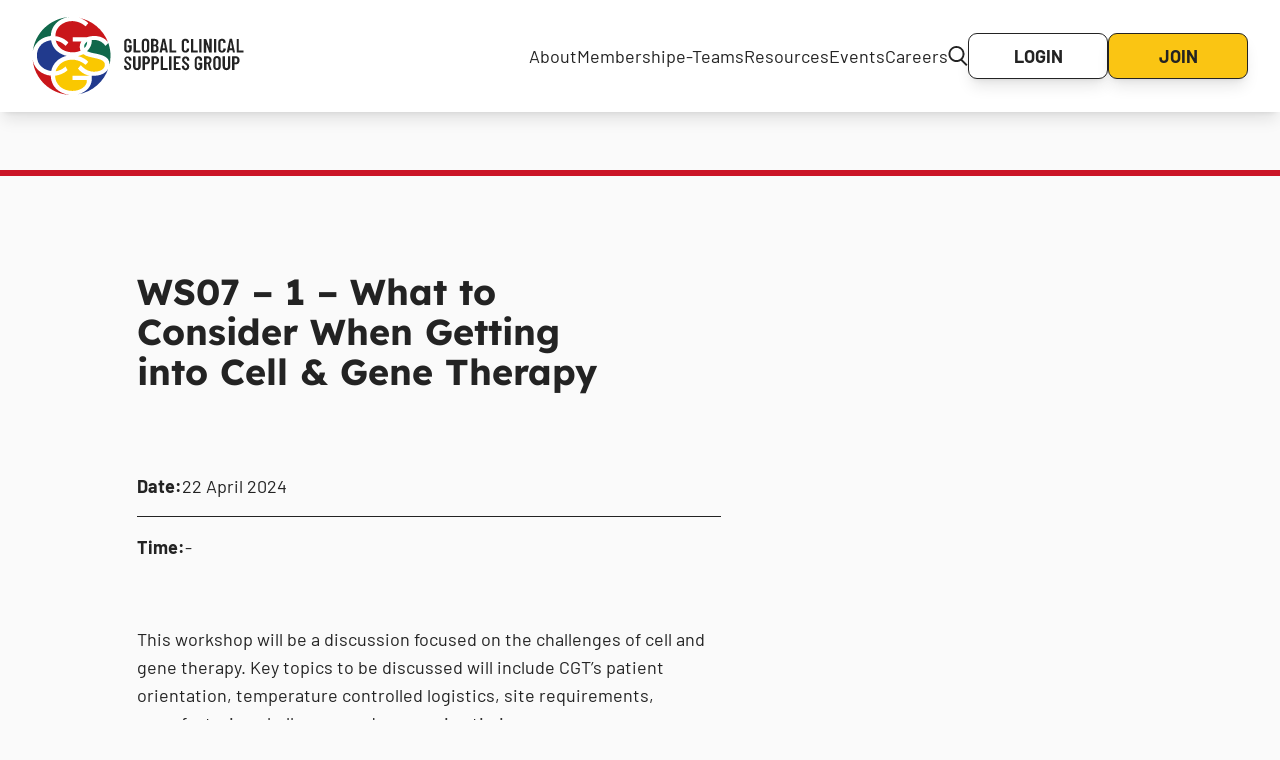

--- FILE ---
content_type: text/html; charset=UTF-8
request_url: https://mygcsg.com/session/ws07-what-to-consider-when-getting-into-cell-gene-therapy/
body_size: 10006
content:

<!DOCTYPE html>
<html lang="en">
    <head>
        <meta charset="UTF-8">
        <meta http-equiv="X-UA-Compatible" content="IE=edge">
        <meta name="viewport" content="width=device-width, initial-scale=1.0">

        <!-- Favicon -->
        <link rel="apple-touch-icon" sizes="180x180" href="https://mygcsg.com/wp-content/themes/gcsg/assets/img/favicon.webp">
        <link rel="icon" type="image/png" sizes="32x32" href="https://mygcsg.com/wp-content/themes/gcsg/assets/img/favicon.webp">


        <meta name='robots' content='index, follow, max-image-preview:large, max-snippet:-1, max-video-preview:-1' />
	<style>img:is([sizes="auto" i], [sizes^="auto," i]) { contain-intrinsic-size: 3000px 1500px }</style>
	<script id="cookie-law-info-gcm-var-js">
var _ckyGcm = {"status":true,"default_settings":[{"analytics":"denied","advertisement":"denied","functional":"denied","necessary":"granted","ad_user_data":"denied","ad_personalization":"denied","regions":"All"}],"wait_for_update":2000,"url_passthrough":false,"ads_data_redaction":false}</script>
<script id="cookie-law-info-gcm-js" type="text/javascript" src="https://mygcsg.com/wp-content/plugins/cookie-law-info/lite/frontend/js/gcm.min.js"></script> <script id="cookieyes" type="text/javascript" src="https://cdn-cookieyes.com/client_data/0009d63f51ee7efa96c5e8dc/script.js"></script>
	<!-- This site is optimized with the Yoast SEO plugin v25.8 - https://yoast.com/wordpress/plugins/seo/ -->
	<title>WS07 - 1 - What to Consider When Getting into Cell &amp; Gene Therapy - GCSG - Global Clinical Supplies Group</title>
	<link rel="canonical" href="https://mygcsg.com/session/ws07-what-to-consider-when-getting-into-cell-gene-therapy/" />
	<meta property="og:locale" content="en_US" />
	<meta property="og:type" content="article" />
	<meta property="og:title" content="WS07 - 1 - What to Consider When Getting into Cell &amp; Gene Therapy - GCSG - Global Clinical Supplies Group" />
	<meta property="og:description" content="This workshop will be a discussion focused on the challenges of cell and gene therapy. Key topics to be discussed will include CGT&#8217;s patient orientation, temperature controlled logistics, site requirements, manufacturing challenges and aggressive timing." />
	<meta property="og:url" content="https://mygcsg.com/session/ws07-what-to-consider-when-getting-into-cell-gene-therapy/" />
	<meta property="og:site_name" content="GCSG - Global Clinical Supplies Group" />
	<meta property="article:modified_time" content="2024-04-21T14:12:23+00:00" />
	<meta name="twitter:card" content="summary_large_image" />
	<meta name="twitter:label1" content="Est. reading time" />
	<meta name="twitter:data1" content="1 minute" />
	<script type="application/ld+json" class="yoast-schema-graph">{"@context":"https://schema.org","@graph":[{"@type":"WebPage","@id":"https://mygcsg.com/session/ws07-what-to-consider-when-getting-into-cell-gene-therapy/","url":"https://mygcsg.com/session/ws07-what-to-consider-when-getting-into-cell-gene-therapy/","name":"WS07 - 1 - What to Consider When Getting into Cell &amp; Gene Therapy - GCSG - Global Clinical Supplies Group","isPartOf":{"@id":"https://mygcsg.com/#website"},"datePublished":"2023-11-21T11:05:15+00:00","dateModified":"2024-04-21T14:12:23+00:00","breadcrumb":{"@id":"https://mygcsg.com/session/ws07-what-to-consider-when-getting-into-cell-gene-therapy/#breadcrumb"},"inLanguage":"en-US","potentialAction":[{"@type":"ReadAction","target":["https://mygcsg.com/session/ws07-what-to-consider-when-getting-into-cell-gene-therapy/"]}]},{"@type":"BreadcrumbList","@id":"https://mygcsg.com/session/ws07-what-to-consider-when-getting-into-cell-gene-therapy/#breadcrumb","itemListElement":[{"@type":"ListItem","position":1,"name":"Home","item":"https://mygcsg.com/"},{"@type":"ListItem","position":2,"name":"WS07 &#8211; 1 &#8211; What to Consider When Getting into Cell &amp; Gene Therapy"}]},{"@type":"WebSite","@id":"https://mygcsg.com/#website","url":"https://mygcsg.com/","name":"GCSG - Global Clinical Supplies Group","description":"GSCG brings together clinical supply and related professionals for open discussion with the goal of sharing knowledge and industry best practices.","potentialAction":[{"@type":"SearchAction","target":{"@type":"EntryPoint","urlTemplate":"https://mygcsg.com/?s={search_term_string}"},"query-input":{"@type":"PropertyValueSpecification","valueRequired":true,"valueName":"search_term_string"}}],"inLanguage":"en-US"}]}</script>
	<!-- / Yoast SEO plugin. -->


<link rel='dns-prefetch' href='//maxcdn.bootstrapcdn.com' />
<script type="text/javascript">
/* <![CDATA[ */
window._wpemojiSettings = {"baseUrl":"https:\/\/s.w.org\/images\/core\/emoji\/16.0.1\/72x72\/","ext":".png","svgUrl":"https:\/\/s.w.org\/images\/core\/emoji\/16.0.1\/svg\/","svgExt":".svg","source":{"concatemoji":"https:\/\/mygcsg.com\/wp-includes\/js\/wp-emoji-release.min.js?ver=4608b3327da8c98d2b40052ae937ae0c"}};
/*! This file is auto-generated */
!function(s,n){var o,i,e;function c(e){try{var t={supportTests:e,timestamp:(new Date).valueOf()};sessionStorage.setItem(o,JSON.stringify(t))}catch(e){}}function p(e,t,n){e.clearRect(0,0,e.canvas.width,e.canvas.height),e.fillText(t,0,0);var t=new Uint32Array(e.getImageData(0,0,e.canvas.width,e.canvas.height).data),a=(e.clearRect(0,0,e.canvas.width,e.canvas.height),e.fillText(n,0,0),new Uint32Array(e.getImageData(0,0,e.canvas.width,e.canvas.height).data));return t.every(function(e,t){return e===a[t]})}function u(e,t){e.clearRect(0,0,e.canvas.width,e.canvas.height),e.fillText(t,0,0);for(var n=e.getImageData(16,16,1,1),a=0;a<n.data.length;a++)if(0!==n.data[a])return!1;return!0}function f(e,t,n,a){switch(t){case"flag":return n(e,"\ud83c\udff3\ufe0f\u200d\u26a7\ufe0f","\ud83c\udff3\ufe0f\u200b\u26a7\ufe0f")?!1:!n(e,"\ud83c\udde8\ud83c\uddf6","\ud83c\udde8\u200b\ud83c\uddf6")&&!n(e,"\ud83c\udff4\udb40\udc67\udb40\udc62\udb40\udc65\udb40\udc6e\udb40\udc67\udb40\udc7f","\ud83c\udff4\u200b\udb40\udc67\u200b\udb40\udc62\u200b\udb40\udc65\u200b\udb40\udc6e\u200b\udb40\udc67\u200b\udb40\udc7f");case"emoji":return!a(e,"\ud83e\udedf")}return!1}function g(e,t,n,a){var r="undefined"!=typeof WorkerGlobalScope&&self instanceof WorkerGlobalScope?new OffscreenCanvas(300,150):s.createElement("canvas"),o=r.getContext("2d",{willReadFrequently:!0}),i=(o.textBaseline="top",o.font="600 32px Arial",{});return e.forEach(function(e){i[e]=t(o,e,n,a)}),i}function t(e){var t=s.createElement("script");t.src=e,t.defer=!0,s.head.appendChild(t)}"undefined"!=typeof Promise&&(o="wpEmojiSettingsSupports",i=["flag","emoji"],n.supports={everything:!0,everythingExceptFlag:!0},e=new Promise(function(e){s.addEventListener("DOMContentLoaded",e,{once:!0})}),new Promise(function(t){var n=function(){try{var e=JSON.parse(sessionStorage.getItem(o));if("object"==typeof e&&"number"==typeof e.timestamp&&(new Date).valueOf()<e.timestamp+604800&&"object"==typeof e.supportTests)return e.supportTests}catch(e){}return null}();if(!n){if("undefined"!=typeof Worker&&"undefined"!=typeof OffscreenCanvas&&"undefined"!=typeof URL&&URL.createObjectURL&&"undefined"!=typeof Blob)try{var e="postMessage("+g.toString()+"("+[JSON.stringify(i),f.toString(),p.toString(),u.toString()].join(",")+"));",a=new Blob([e],{type:"text/javascript"}),r=new Worker(URL.createObjectURL(a),{name:"wpTestEmojiSupports"});return void(r.onmessage=function(e){c(n=e.data),r.terminate(),t(n)})}catch(e){}c(n=g(i,f,p,u))}t(n)}).then(function(e){for(var t in e)n.supports[t]=e[t],n.supports.everything=n.supports.everything&&n.supports[t],"flag"!==t&&(n.supports.everythingExceptFlag=n.supports.everythingExceptFlag&&n.supports[t]);n.supports.everythingExceptFlag=n.supports.everythingExceptFlag&&!n.supports.flag,n.DOMReady=!1,n.readyCallback=function(){n.DOMReady=!0}}).then(function(){return e}).then(function(){var e;n.supports.everything||(n.readyCallback(),(e=n.source||{}).concatemoji?t(e.concatemoji):e.wpemoji&&e.twemoji&&(t(e.twemoji),t(e.wpemoji)))}))}((window,document),window._wpemojiSettings);
/* ]]> */
</script>
<style id='wp-emoji-styles-inline-css' type='text/css'>

	img.wp-smiley, img.emoji {
		display: inline !important;
		border: none !important;
		box-shadow: none !important;
		height: 1em !important;
		width: 1em !important;
		margin: 0 0.07em !important;
		vertical-align: -0.1em !important;
		background: none !important;
		padding: 0 !important;
	}
</style>
<link rel='stylesheet' id='wp-block-library-css' href='https://mygcsg.com/wp-includes/css/dist/block-library/style.min.css?ver=4608b3327da8c98d2b40052ae937ae0c' type='text/css' media='all' />
<link rel='stylesheet' id='acf-gcsg-hero-small-style-css' href='https://mygcsg.com/wp-content/themes/gcsg/components/hero-small/small-hero.css?ver=4608b3327da8c98d2b40052ae937ae0c' type='text/css' media='all' />
<style id='global-styles-inline-css' type='text/css'>
:root{--wp--preset--aspect-ratio--square: 1;--wp--preset--aspect-ratio--4-3: 4/3;--wp--preset--aspect-ratio--3-4: 3/4;--wp--preset--aspect-ratio--3-2: 3/2;--wp--preset--aspect-ratio--2-3: 2/3;--wp--preset--aspect-ratio--16-9: 16/9;--wp--preset--aspect-ratio--9-16: 9/16;--wp--preset--color--black: #000000;--wp--preset--color--cyan-bluish-gray: #abb8c3;--wp--preset--color--white: #ffffff;--wp--preset--color--pale-pink: #f78da7;--wp--preset--color--vivid-red: #cf2e2e;--wp--preset--color--luminous-vivid-orange: #ff6900;--wp--preset--color--luminous-vivid-amber: #fcb900;--wp--preset--color--light-green-cyan: #7bdcb5;--wp--preset--color--vivid-green-cyan: #00d084;--wp--preset--color--pale-cyan-blue: #8ed1fc;--wp--preset--color--vivid-cyan-blue: #0693e3;--wp--preset--color--vivid-purple: #9b51e0;--wp--preset--color--red: #CB1527;--wp--preset--color--blue: #0342A3;--wp--preset--color--green: #126B4F;--wp--preset--color--yellow: #FAC513;--wp--preset--color--yellow-hover: #FDD960;--wp--preset--color--grey-body: #FAFAFA;--wp--preset--color--grey-medium: #DBDBDB;--wp--preset--color--grey-dark: #232323;--wp--preset--color--grey-footer: #484848;--wp--preset--gradient--vivid-cyan-blue-to-vivid-purple: linear-gradient(135deg,rgba(6,147,227,1) 0%,rgb(155,81,224) 100%);--wp--preset--gradient--light-green-cyan-to-vivid-green-cyan: linear-gradient(135deg,rgb(122,220,180) 0%,rgb(0,208,130) 100%);--wp--preset--gradient--luminous-vivid-amber-to-luminous-vivid-orange: linear-gradient(135deg,rgba(252,185,0,1) 0%,rgba(255,105,0,1) 100%);--wp--preset--gradient--luminous-vivid-orange-to-vivid-red: linear-gradient(135deg,rgba(255,105,0,1) 0%,rgb(207,46,46) 100%);--wp--preset--gradient--very-light-gray-to-cyan-bluish-gray: linear-gradient(135deg,rgb(238,238,238) 0%,rgb(169,184,195) 100%);--wp--preset--gradient--cool-to-warm-spectrum: linear-gradient(135deg,rgb(74,234,220) 0%,rgb(151,120,209) 20%,rgb(207,42,186) 40%,rgb(238,44,130) 60%,rgb(251,105,98) 80%,rgb(254,248,76) 100%);--wp--preset--gradient--blush-light-purple: linear-gradient(135deg,rgb(255,206,236) 0%,rgb(152,150,240) 100%);--wp--preset--gradient--blush-bordeaux: linear-gradient(135deg,rgb(254,205,165) 0%,rgb(254,45,45) 50%,rgb(107,0,62) 100%);--wp--preset--gradient--luminous-dusk: linear-gradient(135deg,rgb(255,203,112) 0%,rgb(199,81,192) 50%,rgb(65,88,208) 100%);--wp--preset--gradient--pale-ocean: linear-gradient(135deg,rgb(255,245,203) 0%,rgb(182,227,212) 50%,rgb(51,167,181) 100%);--wp--preset--gradient--electric-grass: linear-gradient(135deg,rgb(202,248,128) 0%,rgb(113,206,126) 100%);--wp--preset--gradient--midnight: linear-gradient(135deg,rgb(2,3,129) 0%,rgb(40,116,252) 100%);--wp--preset--font-size--small: 13px;--wp--preset--font-size--medium: 20px;--wp--preset--font-size--large: 36px;--wp--preset--font-size--x-large: 42px;--wp--preset--font-size--normal: 1rem;--wp--preset--font-size--heading-6: 1.25rem;--wp--preset--font-size--heading-5: 1.25rem;--wp--preset--font-size--heading-4: 1.25rem;--wp--preset--font-size--heading-3: 1.5rem;--wp--preset--font-size--heading-2: 2.25rem;--wp--preset--font-size--heading-1: 3.75rem;--wp--preset--font-size--base: 1rem;--wp--preset--font-size--text-lg: 1.125rem;--wp--preset--font-size--text-xl: 1.25rem;--wp--preset--font-size--text-2-xl: 1.5rem;--wp--preset--font-size--text-3-xl: 1.875rem;--wp--preset--font-size--text-4-xl: 2.25rem;--wp--preset--font-size--text-5-xl: 3rem;--wp--preset--font-size--text-6-xl: 3.75rem;--wp--preset--font-size--text-7-xl: 4.5rem;--wp--preset--font-size--text-8-xl: 6rem;--wp--preset--font-size--text-9-xl: 8rem;--wp--preset--font-family--lexend: Lexend, serif;--wp--preset--font-family--barlow: Barlow, serif;--wp--preset--font-family--barlow-semibold: Barlow SemiBold, serif;--wp--preset--spacing--20: 0.44rem;--wp--preset--spacing--30: 0.67rem;--wp--preset--spacing--40: 1rem;--wp--preset--spacing--50: 1.5rem;--wp--preset--spacing--60: 2.25rem;--wp--preset--spacing--70: 3.38rem;--wp--preset--spacing--80: 5.06rem;--wp--preset--shadow--natural: 6px 6px 9px rgba(0, 0, 0, 0.2);--wp--preset--shadow--deep: 12px 12px 50px rgba(0, 0, 0, 0.4);--wp--preset--shadow--sharp: 6px 6px 0px rgba(0, 0, 0, 0.2);--wp--preset--shadow--outlined: 6px 6px 0px -3px rgba(255, 255, 255, 1), 6px 6px rgba(0, 0, 0, 1);--wp--preset--shadow--crisp: 6px 6px 0px rgba(0, 0, 0, 1);}:root { --wp--style--global--content-size: 90%;--wp--style--global--wide-size: 90%; }:where(body) { margin: 0; }.wp-site-blocks > .alignleft { float: left; margin-right: 2em; }.wp-site-blocks > .alignright { float: right; margin-left: 2em; }.wp-site-blocks > .aligncenter { justify-content: center; margin-left: auto; margin-right: auto; }:where(.is-layout-flex){gap: 0.5em;}:where(.is-layout-grid){gap: 0.5em;}.is-layout-flow > .alignleft{float: left;margin-inline-start: 0;margin-inline-end: 2em;}.is-layout-flow > .alignright{float: right;margin-inline-start: 2em;margin-inline-end: 0;}.is-layout-flow > .aligncenter{margin-left: auto !important;margin-right: auto !important;}.is-layout-constrained > .alignleft{float: left;margin-inline-start: 0;margin-inline-end: 2em;}.is-layout-constrained > .alignright{float: right;margin-inline-start: 2em;margin-inline-end: 0;}.is-layout-constrained > .aligncenter{margin-left: auto !important;margin-right: auto !important;}.is-layout-constrained > :where(:not(.alignleft):not(.alignright):not(.alignfull)){max-width: var(--wp--style--global--content-size);margin-left: auto !important;margin-right: auto !important;}.is-layout-constrained > .alignwide{max-width: var(--wp--style--global--wide-size);}body .is-layout-flex{display: flex;}.is-layout-flex{flex-wrap: wrap;align-items: center;}.is-layout-flex > :is(*, div){margin: 0;}body .is-layout-grid{display: grid;}.is-layout-grid > :is(*, div){margin: 0;}body{padding-top: 0px;padding-right: 0px;padding-bottom: 0px;padding-left: 0px;}a:where(:not(.wp-element-button)){text-decoration: underline;}:root :where(.wp-element-button, .wp-block-button__link){background-color: #32373c;border-width: 0;color: #fff;font-family: inherit;font-size: inherit;line-height: inherit;padding: calc(0.667em + 2px) calc(1.333em + 2px);text-decoration: none;}.has-black-color{color: var(--wp--preset--color--black) !important;}.has-cyan-bluish-gray-color{color: var(--wp--preset--color--cyan-bluish-gray) !important;}.has-white-color{color: var(--wp--preset--color--white) !important;}.has-pale-pink-color{color: var(--wp--preset--color--pale-pink) !important;}.has-vivid-red-color{color: var(--wp--preset--color--vivid-red) !important;}.has-luminous-vivid-orange-color{color: var(--wp--preset--color--luminous-vivid-orange) !important;}.has-luminous-vivid-amber-color{color: var(--wp--preset--color--luminous-vivid-amber) !important;}.has-light-green-cyan-color{color: var(--wp--preset--color--light-green-cyan) !important;}.has-vivid-green-cyan-color{color: var(--wp--preset--color--vivid-green-cyan) !important;}.has-pale-cyan-blue-color{color: var(--wp--preset--color--pale-cyan-blue) !important;}.has-vivid-cyan-blue-color{color: var(--wp--preset--color--vivid-cyan-blue) !important;}.has-vivid-purple-color{color: var(--wp--preset--color--vivid-purple) !important;}.has-red-color{color: var(--wp--preset--color--red) !important;}.has-blue-color{color: var(--wp--preset--color--blue) !important;}.has-green-color{color: var(--wp--preset--color--green) !important;}.has-yellow-color{color: var(--wp--preset--color--yellow) !important;}.has-yellow-hover-color{color: var(--wp--preset--color--yellow-hover) !important;}.has-grey-body-color{color: var(--wp--preset--color--grey-body) !important;}.has-grey-medium-color{color: var(--wp--preset--color--grey-medium) !important;}.has-grey-dark-color{color: var(--wp--preset--color--grey-dark) !important;}.has-grey-footer-color{color: var(--wp--preset--color--grey-footer) !important;}.has-black-background-color{background-color: var(--wp--preset--color--black) !important;}.has-cyan-bluish-gray-background-color{background-color: var(--wp--preset--color--cyan-bluish-gray) !important;}.has-white-background-color{background-color: var(--wp--preset--color--white) !important;}.has-pale-pink-background-color{background-color: var(--wp--preset--color--pale-pink) !important;}.has-vivid-red-background-color{background-color: var(--wp--preset--color--vivid-red) !important;}.has-luminous-vivid-orange-background-color{background-color: var(--wp--preset--color--luminous-vivid-orange) !important;}.has-luminous-vivid-amber-background-color{background-color: var(--wp--preset--color--luminous-vivid-amber) !important;}.has-light-green-cyan-background-color{background-color: var(--wp--preset--color--light-green-cyan) !important;}.has-vivid-green-cyan-background-color{background-color: var(--wp--preset--color--vivid-green-cyan) !important;}.has-pale-cyan-blue-background-color{background-color: var(--wp--preset--color--pale-cyan-blue) !important;}.has-vivid-cyan-blue-background-color{background-color: var(--wp--preset--color--vivid-cyan-blue) !important;}.has-vivid-purple-background-color{background-color: var(--wp--preset--color--vivid-purple) !important;}.has-red-background-color{background-color: var(--wp--preset--color--red) !important;}.has-blue-background-color{background-color: var(--wp--preset--color--blue) !important;}.has-green-background-color{background-color: var(--wp--preset--color--green) !important;}.has-yellow-background-color{background-color: var(--wp--preset--color--yellow) !important;}.has-yellow-hover-background-color{background-color: var(--wp--preset--color--yellow-hover) !important;}.has-grey-body-background-color{background-color: var(--wp--preset--color--grey-body) !important;}.has-grey-medium-background-color{background-color: var(--wp--preset--color--grey-medium) !important;}.has-grey-dark-background-color{background-color: var(--wp--preset--color--grey-dark) !important;}.has-grey-footer-background-color{background-color: var(--wp--preset--color--grey-footer) !important;}.has-black-border-color{border-color: var(--wp--preset--color--black) !important;}.has-cyan-bluish-gray-border-color{border-color: var(--wp--preset--color--cyan-bluish-gray) !important;}.has-white-border-color{border-color: var(--wp--preset--color--white) !important;}.has-pale-pink-border-color{border-color: var(--wp--preset--color--pale-pink) !important;}.has-vivid-red-border-color{border-color: var(--wp--preset--color--vivid-red) !important;}.has-luminous-vivid-orange-border-color{border-color: var(--wp--preset--color--luminous-vivid-orange) !important;}.has-luminous-vivid-amber-border-color{border-color: var(--wp--preset--color--luminous-vivid-amber) !important;}.has-light-green-cyan-border-color{border-color: var(--wp--preset--color--light-green-cyan) !important;}.has-vivid-green-cyan-border-color{border-color: var(--wp--preset--color--vivid-green-cyan) !important;}.has-pale-cyan-blue-border-color{border-color: var(--wp--preset--color--pale-cyan-blue) !important;}.has-vivid-cyan-blue-border-color{border-color: var(--wp--preset--color--vivid-cyan-blue) !important;}.has-vivid-purple-border-color{border-color: var(--wp--preset--color--vivid-purple) !important;}.has-red-border-color{border-color: var(--wp--preset--color--red) !important;}.has-blue-border-color{border-color: var(--wp--preset--color--blue) !important;}.has-green-border-color{border-color: var(--wp--preset--color--green) !important;}.has-yellow-border-color{border-color: var(--wp--preset--color--yellow) !important;}.has-yellow-hover-border-color{border-color: var(--wp--preset--color--yellow-hover) !important;}.has-grey-body-border-color{border-color: var(--wp--preset--color--grey-body) !important;}.has-grey-medium-border-color{border-color: var(--wp--preset--color--grey-medium) !important;}.has-grey-dark-border-color{border-color: var(--wp--preset--color--grey-dark) !important;}.has-grey-footer-border-color{border-color: var(--wp--preset--color--grey-footer) !important;}.has-vivid-cyan-blue-to-vivid-purple-gradient-background{background: var(--wp--preset--gradient--vivid-cyan-blue-to-vivid-purple) !important;}.has-light-green-cyan-to-vivid-green-cyan-gradient-background{background: var(--wp--preset--gradient--light-green-cyan-to-vivid-green-cyan) !important;}.has-luminous-vivid-amber-to-luminous-vivid-orange-gradient-background{background: var(--wp--preset--gradient--luminous-vivid-amber-to-luminous-vivid-orange) !important;}.has-luminous-vivid-orange-to-vivid-red-gradient-background{background: var(--wp--preset--gradient--luminous-vivid-orange-to-vivid-red) !important;}.has-very-light-gray-to-cyan-bluish-gray-gradient-background{background: var(--wp--preset--gradient--very-light-gray-to-cyan-bluish-gray) !important;}.has-cool-to-warm-spectrum-gradient-background{background: var(--wp--preset--gradient--cool-to-warm-spectrum) !important;}.has-blush-light-purple-gradient-background{background: var(--wp--preset--gradient--blush-light-purple) !important;}.has-blush-bordeaux-gradient-background{background: var(--wp--preset--gradient--blush-bordeaux) !important;}.has-luminous-dusk-gradient-background{background: var(--wp--preset--gradient--luminous-dusk) !important;}.has-pale-ocean-gradient-background{background: var(--wp--preset--gradient--pale-ocean) !important;}.has-electric-grass-gradient-background{background: var(--wp--preset--gradient--electric-grass) !important;}.has-midnight-gradient-background{background: var(--wp--preset--gradient--midnight) !important;}.has-small-font-size{font-size: var(--wp--preset--font-size--small) !important;}.has-medium-font-size{font-size: var(--wp--preset--font-size--medium) !important;}.has-large-font-size{font-size: var(--wp--preset--font-size--large) !important;}.has-x-large-font-size{font-size: var(--wp--preset--font-size--x-large) !important;}.has-normal-font-size{font-size: var(--wp--preset--font-size--normal) !important;}.has-heading-6-font-size{font-size: var(--wp--preset--font-size--heading-6) !important;}.has-heading-5-font-size{font-size: var(--wp--preset--font-size--heading-5) !important;}.has-heading-4-font-size{font-size: var(--wp--preset--font-size--heading-4) !important;}.has-heading-3-font-size{font-size: var(--wp--preset--font-size--heading-3) !important;}.has-heading-2-font-size{font-size: var(--wp--preset--font-size--heading-2) !important;}.has-heading-1-font-size{font-size: var(--wp--preset--font-size--heading-1) !important;}.has-base-font-size{font-size: var(--wp--preset--font-size--base) !important;}.has-text-lg-font-size{font-size: var(--wp--preset--font-size--text-lg) !important;}.has-text-xl-font-size{font-size: var(--wp--preset--font-size--text-xl) !important;}.has-text-2-xl-font-size{font-size: var(--wp--preset--font-size--text-2-xl) !important;}.has-text-3-xl-font-size{font-size: var(--wp--preset--font-size--text-3-xl) !important;}.has-text-4-xl-font-size{font-size: var(--wp--preset--font-size--text-4-xl) !important;}.has-text-5-xl-font-size{font-size: var(--wp--preset--font-size--text-5-xl) !important;}.has-text-6-xl-font-size{font-size: var(--wp--preset--font-size--text-6-xl) !important;}.has-text-7-xl-font-size{font-size: var(--wp--preset--font-size--text-7-xl) !important;}.has-text-8-xl-font-size{font-size: var(--wp--preset--font-size--text-8-xl) !important;}.has-text-9-xl-font-size{font-size: var(--wp--preset--font-size--text-9-xl) !important;}.has-lexend-font-family{font-family: var(--wp--preset--font-family--lexend) !important;}.has-barlow-font-family{font-family: var(--wp--preset--font-family--barlow) !important;}.has-barlow-semibold-font-family{font-family: var(--wp--preset--font-family--barlow-semibold) !important;}
:where(.wp-block-post-template.is-layout-flex){gap: 1.25em;}:where(.wp-block-post-template.is-layout-grid){gap: 1.25em;}
:where(.wp-block-columns.is-layout-flex){gap: 2em;}:where(.wp-block-columns.is-layout-grid){gap: 2em;}
:root :where(.wp-block-pullquote){font-size: 1.5em;line-height: 1.6;}
</style>
<link rel='stylesheet' id='font-awesome-css' href='//maxcdn.bootstrapcdn.com/font-awesome/4.3.0/css/font-awesome.min.css?ver=4.3.0' type='text/css' media='all' />
<link rel='stylesheet' id='bbppu-css' href='https://mygcsg.com/wp-content/plugins/bbpress-pencil-unread/_inc/css/bbppu.css?ver=1.3.2' type='text/css' media='all' />
<link rel='stylesheet' id='bbp-default-css' href='https://mygcsg.com/wp-content/plugins/bbpress/templates/default/css/bbpress.min.css?ver=2.6.14' type='text/css' media='all' />
<link rel='stylesheet' id='main-css' href='https://mygcsg.com/wp-content/themes/gcsg/dist/assets/main-b2f63279.css?ver=4608b3327da8c98d2b40052ae937ae0c' type='text/css' media='all' />
<link rel='stylesheet' id='wp-members-css' href='https://mygcsg.com/wp-content/plugins/wp-members/assets/css/forms/generic-no-float.min.css?ver=3.5.4.3' type='text/css' media='all' />
<script type="text/javascript" src="https://mygcsg.com/wp-includes/js/jquery/jquery.min.js?ver=3.7.1" id="jquery-core-js"></script>
<script type="text/javascript" src="https://mygcsg.com/wp-includes/js/jquery/jquery-migrate.min.js?ver=3.4.1" id="jquery-migrate-js"></script>
<script type="text/javascript" id="bbppu-js-extra">
/* <![CDATA[ */
var bbppuL10n = {"ajaxurl":"https:\/\/mygcsg.com\/wp-admin\/admin-ajax.php","marked_as_read":"Marked as read"};
/* ]]> */
</script>
<script type="text/javascript" src="https://mygcsg.com/wp-content/plugins/bbpress-pencil-unread/_inc/js/bbppu.js?ver=1.3.2" id="bbppu-js"></script>
<link rel="https://api.w.org/" href="https://mygcsg.com/wp-json/" /><link rel="EditURI" type="application/rsd+xml" title="RSD" href="https://mygcsg.com/xmlrpc.php?rsd" />

<link rel='shortlink' href='https://mygcsg.com/?p=38614' />
<link rel="alternate" title="oEmbed (JSON)" type="application/json+oembed" href="https://mygcsg.com/wp-json/oembed/1.0/embed?url=https%3A%2F%2Fmygcsg.com%2Fsession%2Fws07-what-to-consider-when-getting-into-cell-gene-therapy%2F" />
<link rel="alternate" title="oEmbed (XML)" type="text/xml+oembed" href="https://mygcsg.com/wp-json/oembed/1.0/embed?url=https%3A%2F%2Fmygcsg.com%2Fsession%2Fws07-what-to-consider-when-getting-into-cell-gene-therapy%2F&#038;format=xml" />
<link rel="icon" href="https://mygcsg.com/wp-content/uploads/2022/11/fav-icone-new-1.png" sizes="32x32" />
<link rel="icon" href="https://mygcsg.com/wp-content/uploads/2022/11/fav-icone-new-1.png" sizes="192x192" />
<link rel="apple-touch-icon" href="https://mygcsg.com/wp-content/uploads/2022/11/fav-icone-new-1.png" />
<meta name="msapplication-TileImage" content="https://mygcsg.com/wp-content/uploads/2022/11/fav-icone-new-1.png" />

                    <!-- Google Tag Manager -->
            <script>
                (function(w,d,s,l,i){w[l]=w[l]||[];w[l].push({'gtm.start':
                    new Date().getTime(),event:'gtm.js'});var f=d.getElementsByTagName(s)[0],
                    j=d.createElement(s),dl=l!='dataLayer'?'&l='+l:'';j.async=true;j.src=
                    'https://www.googletagmanager.com/gtm.js?id='+i+dl;f.parentNode.insertBefore(j,f);
                })(window,document,'script','dataLayer','GTM-KBRG3KZ7');
            </script>
        
    </head>

    <body class="bg-body">

                    <!-- Google Tag Manager (noscript) -->
            <noscript><iframe src="https://www.googletagmanager.com/ns.html?id=GTM-KBRG3KZ7" height="0" width="0" style="display:none;visibility:hidden"></iframe></noscript>
        
        
<script type="text/javascript" id="bbp-swap-no-js-body-class">
	document.body.className = document.body.className.replace( 'bbp-no-js', 'bbp-js' );
</script>


        <header id="header" class="sticky top-0 z-50 w-full bg-white shadow-lg xl:flex xl:justify-between xl:items-center xl:px-8 xl:py-4">
    <div class="bg-white flex item-center justify-between px-8 py-6 relative z-[60] xl:p-0">
        <div class="h-14 xl:h-20">
            <a href="https://mygcsg.com" aria-label="Home">
                <img class="block h-full"
                    src="https://mygcsg.com/wp-content/themes/gcsg/assets/img/GCSG-Logo.svg"
                    title="GCSG Logo"
                     />
            </a>
        </div>
        <button class="appearance-none relative font-bold text-lg xl:hidden"
            aria-label="Open Menu"
            aria-expanded="false"
            aria-controls="main-menu"
            data-menu-open="">
	           Menu
        </button>
    </div>
    <div data-menu-container="closed">
        <nav data-main-menu data-breakpoint="1280" data-menu aria-hidden="true">
            <ul id="menu-main_menu" class="flex flex-col justify-end items-center xl:flex-row xl:justify-start xl:gap-4 2xl:gap-8"><li id="menu-item-32998" class="menu-item menu-item-type-post_type menu-item-object-page menu-item-has-children menu-item-32998"><a href="https://mygcsg.com/our-mission/">About</a>
<ul class="sub-menu">
	<li id="menu-item-37725" class="menu-item menu-item-type-post_type menu-item-object-page menu-item-37725"><a href="https://mygcsg.com/our-mission/">Our Mission</a></li>
	<li id="menu-item-33002" class="menu-item menu-item-type-post_type menu-item-object-page menu-item-33002"><a href="https://mygcsg.com/team/">Team</a></li>
	<li id="menu-item-38425" class="menu-item menu-item-type-post_type menu-item-object-page menu-item-38425"><a href="https://mygcsg.com/become-a-volunteer/">Become a volunteer</a></li>
	<li id="menu-item-37724" class="menu-item menu-item-type-post_type menu-item-object-page menu-item-37724"><a href="https://mygcsg.com/community/">Community</a></li>
</ul>
</li>
<li id="menu-item-33076" class="menu-item menu-item-type-post_type menu-item-object-page menu-item-has-children menu-item-33076"><a href="https://mygcsg.com/become-a-member/">Membership</a>
<ul class="sub-menu">
	<li id="menu-item-33077" class="menu-item menu-item-type-post_type menu-item-object-page menu-item-33077"><a href="https://mygcsg.com/become-a-member/">Join GCSG</a></li>
	<li id="menu-item-33012" class="menu-item menu-item-type-post_type menu-item-object-page menu-item-33012"><a href="https://mygcsg.com/member-directory/">Member directory</a></li>
</ul>
</li>
<li id="menu-item-37707" class="menu-item menu-item-type-post_type menu-item-object-page menu-item-has-children menu-item-37707"><a href="https://mygcsg.com/e-teams/">e-Teams</a>
<ul class="sub-menu">
	<li id="menu-item-37722" class="menu-item menu-item-type-post_type menu-item-object-page menu-item-37722"><a href="https://mygcsg.com/cell-gene-therapy-cgt-e-team/">Advanced Therapies</a></li>
	<li id="menu-item-37708" class="menu-item menu-item-type-post_type menu-item-object-page menu-item-37708"><a href="https://mygcsg.com/eap/">Expanded Access Resource</a></li>
	<li id="menu-item-41363" class="menu-item menu-item-type-post_type menu-item-object-page menu-item-41363"><a href="https://mygcsg.com/regulatory-team/">Regulatory</a></li>
</ul>
</li>
<li id="menu-item-33014" class="menu-item menu-item-type-post_type menu-item-object-page menu-item-has-children menu-item-33014"><a href="https://mygcsg.com/learning-hub/">Resources</a>
<ul class="sub-menu">
	<li id="menu-item-33022" class="menu-item menu-item-type-post_type menu-item-object-page menu-item-33022"><a href="https://mygcsg.com/educational-resources/available-courses-and-resources/">Resource Center</a></li>
	<li id="menu-item-33023" class="menu-item menu-item-type-post_type menu-item-object-page menu-item-33023"><a href="https://mygcsg.com/vendor-directory/">Vendor Directory</a></li>
	<li id="menu-item-44944" class="menu-item menu-item-type-post_type menu-item-object-page menu-item-44944"><a href="https://mygcsg.com/country-regulations-database/">Country Regulations Database</a></li>
	<li id="menu-item-33067" class="menu-item menu-item-type-post_type menu-item-object-page menu-item-33067"><a href="https://mygcsg.com/discussion-forum/">Discussion forum</a></li>
</ul>
</li>
<li id="menu-item-37726" class="menu-item menu-item-type-post_type menu-item-object-page menu-item-has-children menu-item-37726"><a href="https://mygcsg.com/upcoming-events/">Events</a>
<ul class="sub-menu">
	<li id="menu-item-49514" class="menu-item menu-item-type-post_type menu-item-object-page menu-item-49514"><a href="https://mygcsg.com/global-pharma-biotech-pass/">Global Pharma/Biotech Pass</a></li>
	<li id="menu-item-33062" class="menu-item menu-item-type-taxonomy menu-item-object-conf_region menu-item-33062"><a href="https://mygcsg.com/conf_region/north-america-events/">North America</a></li>
	<li id="menu-item-33061" class="menu-item menu-item-type-taxonomy menu-item-object-conf_region menu-item-33061"><a href="https://mygcsg.com/conf_region/europe-events/">Europe</a></li>
	<li id="menu-item-33060" class="menu-item menu-item-type-taxonomy menu-item-object-conf_region menu-item-33060"><a href="https://mygcsg.com/conf_region/asia-pacific-events/">Asia Pac</a></li>
	<li id="menu-item-37727" class="menu-item menu-item-type-post_type menu-item-object-page menu-item-37727"><a href="https://mygcsg.com/upcoming-events/">All Upcoming Events</a></li>
	<li id="menu-item-37745" class="menu-item menu-item-type-post_type menu-item-object-page menu-item-37745"><a href="https://mygcsg.com/become-a-sponsor/">Sponsor an Event</a></li>
	<li id="menu-item-42197" class="menu-item menu-item-type-post_type menu-item-object-page menu-item-42197"><a href="https://mygcsg.com/topic-proposal/">Topic Proposal</a></li>
</ul>
</li>
<li id="menu-item-37723" class="menu-item menu-item-type-post_type menu-item-object-page menu-item-has-children menu-item-37723"><a href="https://mygcsg.com/job-board/">Careers</a>
<ul class="sub-menu">
	<li id="menu-item-33040" class="menu-item menu-item-type-post_type menu-item-object-page menu-item-33040"><a href="https://mygcsg.com/job-board/">Job board</a></li>
	<li id="menu-item-33020" class="menu-item menu-item-type-post_type menu-item-object-page menu-item-33020"><a href="https://mygcsg.com/post-a-job/">Post a job</a></li>
</ul>
</li>
</ul>            <div class="hidden xl:relative xl:flex xl:flex-col xl:justify-center" data-search>
                <button type="button" class="w-5 h-5 appearance-none bg-transparent border-0" data-search-target>
                    
<svg xmlns="http://www.w3.org/2000/svg" viewBox="0 0 50 50" class=" w-full h-full fill-current pointer-events-none">
    <path class="st0" d="M21.2,40.1c-11.1,0-20-9-20-20s9-20,20-20s20,9,20,20S32.3,40.1,21.2,40.1z M21.2,4.7C12.8,4.7,5.9,11.6,5.9,20
	c0,8.4,6.9,15.3,15.3,15.3c8.4,0,15.3-6.9,15.3-15.3C36.5,11.6,29.7,4.7,21.2,4.7z"/>
    <rect x="37.7" y="31.3" transform="matrix(0.7071 -0.7071 0.7071 0.7071 -17.4356 40.4261)" class="st0" width="4.7" height="20"/>
</svg>
                </button>
                <div class="invisible opacity-0 bg-white absolute top-[calc(100%+2rem+1px)] right-0 w-full min-w-[30rem] p-8 border-t-2 border-blue" data-search-container>
                    <form role="search" method="get" class="search-form" action="https://mygcsg.com/">
				<label>
					<span class="screen-reader-text">Search for:</span>
					<input type="search" class="search-field" placeholder="Search &hellip;" value="" name="s" />
				</label>
				<input type="submit" class="search-submit" value="Search" />
			</form>                </div>
            </div>
            <div class="flex flex-col gap-8 xl:flex-row xl:gap-6">
                
    <a
        id="id-button20260123062203"
        class="button btn-primary btn-medium self-start"
        aria-label="Login"
        href="/login"
        target="_self"
            >
        Login    </a>


    <a
        id="id-button20260123062203"
        class="button btn-membership btn-medium self-start"
        aria-label="Join"
        href="/register"
        target="_self"
            >
        Join    </a>

            </div>
        </nav>
    </div>
</header>
<article id="post-38614" class="post-38614 session type-session status-publish hentry">

    <!-- Top Menu -->
    
<div class="relative mb-16 p-8 overflow-hidden after:absolute after:bottom-0 after:left-0 after:w-full after:bg-red after:h-[6px] after:block">
    </div>


    <div class="px-8 my-16 xl:my-24">
        <div class="container xl:grid xl:grid-cols-12 xl:gap-12">
            <header class="mb-8 xl:col-span-5 xl:col-start-2">
                <h1 class="font-h2 !font-bold">WS07 &#8211; 1 &#8211; What to Consider When Getting into Cell &amp; Gene Therapy</h1>            </header>
            <div class="xl:col-span-6 xl:col-start-2 2xl:col-span-5 2xl:col-start-2">
                <!-- Image -->
                
                <dl class="mb-16 grid grid-cols-1 gap-4 divide-y divide-grey">
                                            <div class="flex gap-4 pt-4 first:pt-0">
                            <dt class="font-bold flex-shrink-0">Date:</dt>
                            <dd>22 April 2024</dd>
                        </div>
                                            <div class="flex gap-4 pt-4 first:pt-0">
                            <dt class="font-bold flex-shrink-0">Time:</dt>
                            <dd> - </dd>
                        </div>
                                    </dl>

                <!-- Content -->
                <div class="mb-16">

					<p>This workshop will be a discussion focused on the challenges of cell and gene therapy. Key topics to be discussed will include CGT&#8217;s patient orientation, temperature controlled logistics, site requirements, manufacturing challenges and aggressive timing.</p>

                    <!-- End of Page Content -->
                    
					<footer class="entry-footer border-t border-b border-gray-border py-16 mt-16">
						<div class="flex gap-5 items-center">
							<p class="mb-0">Share this</p>
							<div class="flex gap-2">
																	<span class="w-11 h-11 ">
										<a class="p-3 block border border-gray text-gray transition-colours duration-300 ease-in-out rounded-full hover:bg-gray hover:text-white" href="https://www.linkedin.com/cws/share?url=https%3A%2F%2Fmygcsg.com%2Fsession%2Fws07-what-to-consider-when-getting-into-cell-gene-therapy%2F" target="_blank" rel="nofollow">
											
<svg xmlns="http://www.w3.org/2000/svg" viewBox="0 0 50 50" class=" w-full h-full fill-current pointer-events-none">
    <path d="M50,50H40V32.5c0-4.8-2.1-7.5-5.9-7.5c-4.1,0-6.6,2.8-6.6,7.5V50h-10V17.5h10
	v3.7c0,0,3.1-5.5,10.2-5.5C44.8,15.6,50,20,50,28.9V50L50,50z M6.1,12.3C2.7,12.3,0,9.5,0,6.1C0,2.8,2.7,0,6.1,0
	c3.4,0,6.1,2.8,6.1,6.1C12.2,9.5,9.5,12.3,6.1,12.3L6.1,12.3z M0,50h12.5V17.5H0V50z"/>
</svg>
										</a>
									</span>
																	<span class="w-11 h-11 ">
										<a class="p-3 block border border-gray text-gray transition-colours duration-300 ease-in-out rounded-full hover:bg-gray hover:text-white" href="https://twitter.com/intent/tweet?url=https%3A%2F%2Fmygcsg.com%2Fsession%2Fws07-what-to-consider-when-getting-into-cell-gene-therapy%2F" target="_blank" rel="nofollow">
											
<svg xmlns="http://www.w3.org/2000/svg" viewBox="0 0 50 50" class=" w-full h-full fill-current pointer-events-none">
    <path d="M29.8,21.2L48.4,0H44L27.8,18.4L14.9,0H0l19.5,27.8L0,50h4.4l17.1-19.4L35.1,50H50 M6,3.2h6.8L44,46.9h-6.8"/>
</svg>
										</a>
									</span>
																	<span class="w-11 h-11 ">
										<a class="p-3 block border border-gray text-gray transition-colours duration-300 ease-in-out rounded-full hover:bg-gray hover:text-white" href="http://www.facebook.com/sharer/sharer.php?u=https%3A%2F%2Fmygcsg.com%2Fsession%2Fws07-what-to-consider-when-getting-into-cell-gene-therapy%2F" target="_blank" rel="nofollow">
											
<svg xmlns="http://www.w3.org/2000/svg" viewBox="0 0 50 50" class=" w-full h-full fill-current pointer-events-none">
    <path d="M29.6,50V27.5h6.8l1.1-10h-7.9v-4.9c0-2.6,0.1-5.1,3.7-5.1h3.6V0.4
	c0-0.1-3.1-0.4-6.3-0.4C24,0,19.8,4.1,19.8,11.8v5.7h-7.3v10h7.3V50H29.6z"/>
</svg>
										</a>
									</span>
															</div>
						</div>
					</footer>

                </div>
                <!-- End of Content -->
            </div>
        </div>
    </div>
</article>

<!-- Footer -->

    <!-- Promotional -->
    <section class="px-8 bg-yellow text-gray">
        <div class="container py-16 xl:grid xl:grid-cols-12 xl:gap-16 xl:py-14 xl:items-center">
            <div class="relative border-b-[6px] border-gray pb-12 mb-12 xl:col-span-5 xl:col-start-2 xl:border-b-0 xl:border-r-[6px] xl:pb-0 xl:mb-0 xl:flex xl:items-center xl:justify-center">
                <p class="font-h1 mb-0 w-7/12 sm:w-5/12 xl:w-full xl:absolute xl:left-0 xl:z-10">
                    Become a member                </p>
                                    <div class="aspect-square pointer-events-none absolute right-0 -top-10 w-[40%] max-w-[8.4rem] xl:relative xl:w-[20rem] xl:max-w-none xl:top-0 xl:z-0 3xl:w-[25rem]">
                        <img src="https://mygcsg.com/wp-content/uploads/2023/09/Footer-Lemmings.svg" class="object-cover w-full" alt="Global Clinical Supplies Group" decoding="async" loading="lazy" />                    </div>
                            </div>
            <div class="xl:col-span-5 xl:col-start-7">
                <p class="font-h2 mb-7">
                    Join GCSG for full access...                </p>
                <p class="font-h4 mb-8">
                    to our educational resources, conference materials and our directory of more than 480 Clinical Supply colleagues. Experience the culture of collaboration, It only takes approximately 3 minutes 22 seconds.

<br/><br/>Please note that membership is included and FREE of charge when you sign up for an event.                </p>
                <div class="flex flex-col gap-8 md:flex-row md:gap-6">
                    
    <a
        id="id-button20260123062203"
        class="button btn-primary btn-medium self-start"
        aria-label="Join"
        href="/register/"
        target="_self"
            >
        Join    </a>


    <a
        id="id-button20260123062203"
        class="button btn-primary btn-medium self-start"
        aria-label="Renew"
        href="/upgrade/"
        target="_self"
            >
        Renew    </a>

                </div>
            </div>
        </div>
    </section>

    <!-- Footer -->
    <footer class="px-8 bg-gray-footer text-white py-24">
        <div class="container">
            <div class="xl:grid xl:grid-cols-12 xl:gap-8 xl:items-center">
                <div class="font-bold font-heading text-xl xl:col-span-3 xl:col-start-2">
                    <p class="footer-contact--desc"><a href="mailto:generalhelp@mygcsg.com">Email: together@mygcsg.com</a></p>
                </div>
                            </div>
            <!-- Menus -->
            <div class="mt-14 flex flex-col gap-6 xl:grid xl:grid-cols-12 xl:gap-8" data-footer-menus>
                                    <nav class="xl:col-start-2 xl:col-span-3">
                                                    <div class="mb-2">
                                <a href="https://mygcsg.com/our-mission/" target="">
                                    Organization                                </a>
                            </div>
                                                    <div class="mb-2">
                                <a href="https://mygcsg.com/upcoming-events/" target="">
                                    Upcoming events                                </a>
                            </div>
                                                    <div class="mb-2">
                                <a href="https://mygcsg.com/educational-resources/available-courses-and-resources/" target="">
                                    Resources                                </a>
                            </div>
                                                    <div class="mb-2">
                                <a href="https://mygcsg.com/faqs/" target="">
                                    FAQs                                </a>
                            </div>
                                                    <div class="mb-2">
                                <a href="https://mygcsg.com/become-a-member/" target="">
                                    Become a Member                                </a>
                            </div>
                                                    <div class="mb-2">
                                <a href="https://mygcsg.com/contact/" target="">
                                    Contact Us                                </a>
                            </div>
                                            </nav>
                
                <div class="flex flex-col gap-8 xl:col-span-3">
                                            <nav>
                                                            <div class="mb-2">
                                    <a href="https://mygcsg.com/forum-terms-and-conditions/" target="">
                                        Forum Terms and Conditions                                    </a>
                                </div>
                                                            <div class="mb-2">
                                    <a href="https://mygcsg.com/privacy-policy/" target="">
                                        Privacy Policy                                    </a>
                                </div>
                                                            <div class="mb-2">
                                    <a href="https://mygcsg.com/cookie-policy/" target="">
                                        Cookie Policy                                    </a>
                                </div>
                                                    </nav>
                                        <div>
                        <p>Global Clinical Supplies Group<br />
All Rights reserved<br>Copyright 1988 - 2026</p>
                    </div>
                </div>
                <!-- Tagline -->
                <div class="mt-4 flex flex-col gap-8 xl:justify-between xl:mt-0 xl:col-span-4">
                    
    <a
        id="id-button20260123062203"
        class="button btn-primary btn-medium self-start"
        aria-label="Contact Us"
        href="/contact"
        target="_self"
            >
        Contact Us    </a>

                    <p class="font-bold text-3xl leading-10 uppercase" data-footer-tagline>
                        Gather.<br>Collaborate.<br>Share.<br>Grow.<br>                    </p>
                </div>
            </div>

        </div>
    </footer>


    <script type="speculationrules">
{"prefetch":[{"source":"document","where":{"and":[{"href_matches":"\/*"},{"not":{"href_matches":["\/wp-*.php","\/wp-admin\/*","\/wp-content\/uploads\/*","\/wp-content\/*","\/wp-content\/plugins\/*","\/wp-content\/themes\/gcsg\/*","\/*\\?(.+)"]}},{"not":{"selector_matches":"a[rel~=\"nofollow\"]"}},{"not":{"selector_matches":".no-prefetch, .no-prefetch a"}}]},"eagerness":"conservative"}]}
</script>
<script defer type="module" src="https://mygcsg.com/wp-content/themes/gcsg/dist/assets/main-3821e2e3.js?ver=4608b3327da8c98d2b40052ae937ae0c"></script>

    </body>
</html>


--- FILE ---
content_type: image/svg+xml
request_url: https://mygcsg.com/wp-content/uploads/2023/09/Footer-Lemmings.svg
body_size: 27876
content:
<?xml version="1.0" encoding="utf-8"?>
<!-- Generator: Adobe Illustrator 27.7.0, SVG Export Plug-In . SVG Version: 6.00 Build 0)  -->
<svg version="1.1" id="Layer_1" xmlns="http://www.w3.org/2000/svg" xmlns:xlink="http://www.w3.org/1999/xlink" x="0px" y="0px"
	 viewBox="0 0 443 468" style="enable-background:new 0 0 443 468;" xml:space="preserve">
<style type="text/css">
	.st0{clip-path:url(#SVGID_00000168838927254457268770000003373477267120608901_);}
	.st1{filter:url(#Adobe_OpacityMaskFilter);}
	.st2{clip-path:url(#SVGID_00000007406957252428281320000016576719747320228501_);}
	.st3{clip-path:url(#SVGID_00000057846095081359282780000011206532087073661108_);}
	
		.st4{clip-path:url(#SVGID_00000007406957252428281320000016576719747320228501_);mask:url(#SVGID_00000059989736852938313710000004147288324917621141_);}
	.st5{filter:url(#Adobe_OpacityMaskFilter_00000084501876844216817190000014214864569352064943_);}
	.st6{enable-background:new    ;}
	.st7{clip-path:url(#SVGID_00000001634739280212965520000000238223633353117100_);}
	.st8{filter:url(#Adobe_OpacityMaskFilter_00000024689787452987993560000004841489699382528934_);}
	.st9{clip-path:url(#SVGID_00000173138018346095671430000002492049226449315509_);}
	.st10{clip-path:url(#SVGID_00000108299580400605344770000010498680594456331651_);}
	.st11{clip-path:url(#SVGID_00000103956337055767132870000006151512551724296580_);}
	.st12{filter:url(#Adobe_OpacityMaskFilter_00000088117322547615911940000013318580889753037497_);}
	.st13{clip-path:url(#SVGID_00000045620585478874372320000016737940537428884868_);}
	.st14{clip-path:url(#SVGID_00000085241406140244961010000017393733555877317291_);}
	
		.st15{clip-path:url(#SVGID_00000045620585478874372320000016737940537428884868_);mask:url(#SVGID_00000127038111788760708910000015793038368164458126_);}
	.st16{filter:url(#Adobe_OpacityMaskFilter_00000109020569613899183560000000785367212540138136_);}
	.st17{clip-path:url(#SVGID_00000017492441401388079690000011704844555688435352_);}
	.st18{filter:url(#Adobe_OpacityMaskFilter_00000078759310265141826370000005996685009292179337_);}
	.st19{clip-path:url(#SVGID_00000021823191675748578080000011145231717322260146_);}
	.st20{clip-path:url(#SVGID_00000169524173417426430400000006896598693255693989_);}
	.st21{clip-path:url(#SVGID_00000008857065424607400680000001131346700636105648_);}
	.st22{filter:url(#Adobe_OpacityMaskFilter_00000066498405691634234690000004125684435278449314_);}
	.st23{clip-path:url(#SVGID_00000165214633198642404960000011961897344071704737_);}
	.st24{clip-path:url(#SVGID_00000000916663229340528130000004398291541217222048_);}
	
		.st25{clip-path:url(#SVGID_00000165214633198642404960000011961897344071704737_);mask:url(#SVGID_00000158021908507003107250000016050328880352011964_);}
	.st26{filter:url(#Adobe_OpacityMaskFilter_00000106851681726284573700000004474138834625765764_);}
	.st27{clip-path:url(#SVGID_00000104706342612021852060000014838723243417256835_);}
	.st28{filter:url(#Adobe_OpacityMaskFilter_00000134240272520642838780000017857075092179962016_);}
	.st29{clip-path:url(#SVGID_00000023244568749201071390000005177510205839351188_);}
	.st30{clip-path:url(#SVGID_00000081634200895995781970000015493390463427129245_);}
	.st31{clip-path:url(#SVGID_00000108987224278477568120000013909106830421943961_);}
	.st32{filter:url(#Adobe_OpacityMaskFilter_00000180335416171181254090000000935239124646287244_);}
	.st33{clip-path:url(#SVGID_00000165208673035282954100000014748407397032766598_);}
	.st34{clip-path:url(#SVGID_00000060746610469529969280000001518663954494342280_);}
	
		.st35{clip-path:url(#SVGID_00000165208673035282954100000014748407397032766598_);mask:url(#SVGID_00000003079571167852448110000016210972244409260426_);}
	.st36{filter:url(#Adobe_OpacityMaskFilter_00000166653167163051725520000016719855932265516928_);}
	.st37{clip-path:url(#SVGID_00000114778808030215888110000000709367865260956604_);}
	.st38{filter:url(#Adobe_OpacityMaskFilter_00000039823793753069950290000001969110349767897787_);}
	.st39{clip-path:url(#SVGID_00000096053083668672402010000003226526981041803156_);}
	.st40{clip-path:url(#SVGID_00000162320924894343468070000012630871145914007710_);}
	.st41{fill:#F8B133;}
	.st42{fill:#FAC800;}
	.st43{fill:#6E7072;}
	.st44{fill:#8D6008;}
	.st45{fill:none;stroke:#6E7072;stroke-width:0.735;stroke-miterlimit:10;}
	.st46{fill:#161616;}
	.st47{fill:#A0210A;}
	.st48{fill:#9F8F4C;}
	.st49{fill:#CEB86A;}
	.st50{fill:#7C7640;}
	.st51{fill:#2D2D2D;}
	.st52{fill:none;stroke:#C6C6C5;stroke-width:1.151;stroke-miterlimit:10;}
	.st53{fill:#C6C6C5;}
	.st54{clip-path:url(#SVGID_00000101064658394164681000000005100004154715686074_);}
	.st55{filter:url(#Adobe_OpacityMaskFilter_00000177453290410220233070000007885648251806881416_);}
	.st56{clip-path:url(#SVGID_00000111892038948082701130000008159393355797339063_);}
	
		.st57{clip-path:url(#SVGID_00000111892038948082701130000008159393355797339063_);mask:url(#SVGID_00000180346343363617343580000017960876623469647764_);}
	.st58{filter:url(#Adobe_OpacityMaskFilter_00000023988140367884442690000013809327734979965087_);}
	.st59{filter:url(#Adobe_OpacityMaskFilter_00000115501679264682141590000006590322872292746928_);}
	.st60{clip-path:url(#SVGID_00000033334104609123130140000003927852815047659441_);}
	.st61{clip-path:url(#SVGID_00000078751944403618586600000012673977286746716293_);}
	.st62{filter:url(#Adobe_OpacityMaskFilter_00000156587088169186166650000003912527567881789593_);}
	.st63{clip-path:url(#SVGID_00000036245798707347553680000007260101369726316978_);}
	
		.st64{clip-path:url(#SVGID_00000036245798707347553680000007260101369726316978_);mask:url(#SVGID_00000013872973027937313020000010490356406339268764_);}
	.st65{filter:url(#Adobe_OpacityMaskFilter_00000080889133753447391790000015806735110092554892_);}
	.st66{filter:url(#Adobe_OpacityMaskFilter_00000011719410542895826930000000506880449249855148_);}
	.st67{clip-path:url(#SVGID_00000111182728555993763010000010980518481325431740_);}
	.st68{clip-path:url(#SVGID_00000170985693836604504700000018099183674235799462_);}
	.st69{filter:url(#Adobe_OpacityMaskFilter_00000137847691889283258630000017739401141201073855_);}
	.st70{clip-path:url(#SVGID_00000172410309438031600440000006706995053774770621_);}
	
		.st71{clip-path:url(#SVGID_00000172410309438031600440000006706995053774770621_);mask:url(#SVGID_00000082343097149318409480000003522593184091712398_);}
	.st72{filter:url(#Adobe_OpacityMaskFilter_00000173842521778209796410000008301042733612096173_);}
	.st73{filter:url(#Adobe_OpacityMaskFilter_00000036957906168445801370000012393233738706926237_);}
	.st74{clip-path:url(#SVGID_00000078750606306498223280000014044474792677635244_);}
	.st75{clip-path:url(#SVGID_00000044178663710343084480000001816203219161838480_);}
	.st76{filter:url(#Adobe_OpacityMaskFilter_00000124877401520254981890000009428318869703614883_);}
	.st77{clip-path:url(#SVGID_00000083050289852298551850000008500529311181946531_);}
	
		.st78{clip-path:url(#SVGID_00000083050289852298551850000008500529311181946531_);mask:url(#SVGID_00000106110111690424098640000017083491895176576423_);}
	.st79{filter:url(#Adobe_OpacityMaskFilter_00000115479859344315551010000009574039649930808487_);}
	.st80{filter:url(#Adobe_OpacityMaskFilter_00000090263363528450341660000016626679299150709658_);}
	.st81{clip-path:url(#SVGID_00000176726118065188078030000012335755871688462219_);}
	.st82{fill:#745551;}
	.st83{fill:#A87E77;}
	.st84{fill:#FFFFFF;}
	.st85{fill:#D2D2D2;}
	.st86{fill:#DFDFE0;}
	.st87{fill:#959696;}
	.st88{fill:#792D0F;}
	.st89{fill:#FBC676;}
	.st90{fill:#DC3914;}
	.st91{fill:#EB6816;}
	.st92{fill:#4F4E4E;}
	.st93{fill:#818181;}
	.st94{fill:#F2F1F1;}
	.st95{fill:#E42521;}
	.st96{fill:#0968B1;}
	.st97{fill:#F0AE4B;}
	.st98{fill:#741513;}
	.st99{fill:#BE2318;}
	.st100{fill:#881F18;}
	.st101{fill:#531D0F;}
	.st102{fill:#010202;}
	.st103{fill:#4D4D4D;}
	.st104{fill:#DECCC0;}
	.st105{fill:#FDECDF;}
	.st106{clip-path:url(#SVGID_00000003805816722568957700000006108894721680706219_);}
	.st107{filter:url(#Adobe_OpacityMaskFilter_00000048500429009558813220000014299630866393704632_);}
	.st108{clip-path:url(#SVGID_00000151517197232729436180000017019235071983050430_);}
	
		.st109{clip-path:url(#SVGID_00000151517197232729436180000017019235071983050430_);mask:url(#SVGID_00000181784531807375444150000016299407440556062863_);}
	.st110{filter:url(#Adobe_OpacityMaskFilter_00000062157722213720916530000015345398217697846178_);}
	.st111{filter:url(#Adobe_OpacityMaskFilter_00000030454687330163672060000007372738829585974917_);}
	.st112{clip-path:url(#SVGID_00000106124412196153405040000004663121493848328348_);}
	.st113{clip-path:url(#SVGID_00000066511573213287304830000003947205175304157334_);}
	.st114{filter:url(#Adobe_OpacityMaskFilter_00000103267424622255906480000003222578645751919294_);}
	.st115{clip-path:url(#SVGID_00000083061039706541050800000018422393601469182351_);}
	
		.st116{clip-path:url(#SVGID_00000083061039706541050800000018422393601469182351_);mask:url(#SVGID_00000101087405652145139940000012480866165379033514_);}
	.st117{filter:url(#Adobe_OpacityMaskFilter_00000155139458985596632940000002043985289030863501_);}
	.st118{filter:url(#Adobe_OpacityMaskFilter_00000052787163101393834170000016816093105085455016_);}
	.st119{clip-path:url(#SVGID_00000048471021633054378950000018121981074365381773_);}
	.st120{fill:#0065A5;}
	.st121{fill:#CFCFD0;}
	.st122{fill:#BBBBBB;}
	.st123{fill:#DEDFDF;}
	.st124{fill:#BFBEBD;}
	.st125{fill:#B48500;}
	.st126{fill:#C9C8C8;}
	.st127{fill:#D5D5D5;}
	.st128{clip-path:url(#SVGID_00000066508616488291778830000009429612906623571126_);}
	.st129{filter:url(#Adobe_OpacityMaskFilter_00000104681053120111386650000006927249465633116830_);}
	.st130{clip-path:url(#SVGID_00000011748362341508252270000005667457644607541648_);}
	
		.st131{clip-path:url(#SVGID_00000011748362341508252270000005667457644607541648_);mask:url(#SVGID_00000145046784743010804720000011297624122315675037_);}
	.st132{filter:url(#Adobe_OpacityMaskFilter_00000113345296241815964480000018117196085006247336_);}
	.st133{filter:url(#Adobe_OpacityMaskFilter_00000092455810254212375250000000086854918545279619_);}
	.st134{clip-path:url(#SVGID_00000004523536123211617010000001303979328954672012_);}
	.st135{fill:#6A5314;}
	.st136{fill:#AA9112;}
	.st137{fill:#7D6717;}
	.st138{fill:#4D3714;}
	.st139{filter:url(#Adobe_OpacityMaskFilter_00000007386883551682328340000011530053396159724441_);}
	.st140{clip-path:url(#SVGID_00000088823243722671069820000015227547873967165866_);}
	.st141{mask:url(#SVGID_00000010288691532682351760000014271645657052914574_);}
	.st142{filter:url(#Adobe_OpacityMaskFilter_00000134251204997212489470000003558206326851594625_);}
	.st143{clip-path:url(#SVGID_00000139286893676104304470000017180673251496810925_);}
	.st144{filter:url(#Adobe_OpacityMaskFilter_00000178186909068321405860000006626147320565507472_);}
	.st145{clip-path:url(#SVGID_00000045590904552321272310000013327775161923496595_);}
	.st146{clip-path:url(#SVGID_00000099640203203547730390000012079482926848388782_);}
	.st147{fill:none;}
	.st148{fill:#CA995A;}
	.st149{fill:#9C7844;}
	.st150{fill:#741328;}
	.st151{fill:#5C101F;}
	.st152{fill:#881832;}
	.st153{fill:#59101F;}
	.st154{fill:#006BA6;}
	.st155{fill:#007BBE;}
	.st156{clip-path:url(#SVGID_00000084509278634068028090000003178234077382308511_);}
	.st157{filter:url(#Adobe_OpacityMaskFilter_00000113346211686857392870000006699459598941135034_);}
	.st158{clip-path:url(#SVGID_00000060741635339258900210000000674406381281433728_);}
	
		.st159{clip-path:url(#SVGID_00000060741635339258900210000000674406381281433728_);mask:url(#SVGID_00000152959242112131619210000005326415521491641259_);}
	.st160{filter:url(#Adobe_OpacityMaskFilter_00000000922340924053171680000004292071983136719233_);}
	.st161{filter:url(#Adobe_OpacityMaskFilter_00000029757794402324022570000012435635410244071822_);}
	.st162{clip-path:url(#SVGID_00000164511678129323802930000005698312697460836540_);}
	.st163{fill:#123B62;}
	.st164{fill:#0084C3;}
	.st165{fill:#0099DB;}
	.st166{clip-path:url(#SVGID_00000142175098979140229000000000828068418715356339_);}
	.st167{filter:url(#Adobe_OpacityMaskFilter_00000051377531853858148540000016471625890695107247_);}
	.st168{clip-path:url(#SVGID_00000150060445131657794400000005889617960452509588_);}
	.st169{clip-path:url(#SVGID_00000157301121992974838640000012973830975899534728_);}
	
		.st170{clip-path:url(#SVGID_00000150060445131657794400000005889617960452509588_);mask:url(#SVGID_00000107569749580547450740000007859334341632217008_);}
	.st171{filter:url(#Adobe_OpacityMaskFilter_00000101093805741019765300000000796285683960868520_);}
	.st172{clip-path:url(#SVGID_00000070089907813984793080000001462296146579294890_);}
	.st173{filter:url(#Adobe_OpacityMaskFilter_00000168091628224488806700000016556438178673517757_);}
	.st174{clip-path:url(#SVGID_00000114061370398485473490000004486196614919752084_);}
	.st175{clip-path:url(#SVGID_00000119819553331743888300000013994475499208099725_);}
	.st176{fill:#1A1B1A;}
	
		.st177{clip-path:url(#SVGID_00000003793607173784633430000006469076561464246457_);fill:url(#SVGID_00000152240822461657683020000007284189125608247192_);}
	.st178{fill:#7A7A7A;}
	
		.st179{clip-path:url(#SVGID_00000115496855545328956530000005407445693850154941_);fill:url(#SVGID_00000149360810716637175880000008889748285423417017_);}
	.st180{fill:#771F68;}
	.st181{fill:#A69716;}
	.st182{fill:#B8A60C;}
	.st183{fill:#6C4912;}
	.st184{fill:#7F5613;}
	.st185{clip-path:url(#SVGID_00000165950095385635253850000000502852668430601381_);}
	.st186{filter:url(#Adobe_OpacityMaskFilter_00000096739003662391685710000002399074319010204580_);}
	.st187{clip-path:url(#SVGID_00000052102700742363042300000008006002464596224177_);}
	.st188{clip-path:url(#SVGID_00000033362777574224299240000005965718101703228093_);}
	
		.st189{clip-path:url(#SVGID_00000052102700742363042300000008006002464596224177_);mask:url(#SVGID_00000079468534421860988200000017176473938983666871_);}
	.st190{filter:url(#Adobe_OpacityMaskFilter_00000063592798000359377290000000941824493394696377_);}
	.st191{clip-path:url(#SVGID_00000058583983495104491810000000543559313821912451_);}
	.st192{filter:url(#Adobe_OpacityMaskFilter_00000183944649120736088320000003442740752252460698_);}
	.st193{clip-path:url(#SVGID_00000004538020002552059080000005263326353464556934_);}
	.st194{clip-path:url(#SVGID_00000009592560958726457170000001438046469285765022_);}
	.st195{fill:#E00566;}
	.st196{fill:#E62879;}
</style>
<g>
	<g>
		<defs>
			
				<rect id="SVGID_1_" x="299.9" y="352.5" transform="matrix(0.7516 -0.6597 0.6597 0.7516 -167.8069 306.9914)" width="47.6" height="47.6"/>
		</defs>
		<clipPath id="SVGID_00000085231348090462885750000010124918125433966995_">
			<use xlink:href="#SVGID_1_"  style="overflow:visible;"/>
		</clipPath>
		<g style="clip-path:url(#SVGID_00000085231348090462885750000010124918125433966995_);">
			<defs>
				<path id="SVGID_00000082344508464461520830000010368959504699118750_" d="M307.8,358.5c-6.9,6.2-9.9,16.1-6.7,25.4
					c1,3,2.6,5.6,4.5,7.9l0.2,0.3c6.2,6.9,16.1,9.9,25.4,6.7c12.4-4.2,19.1-17.7,14.9-30.2c-4.2-12.4-17.7-19.1-30.2-14.9
					c-3,1-5.6,2.6-7.9,4.5L307.8,358.5z"/>
			</defs>
			<clipPath id="SVGID_00000125598133471744259120000010772275470225838472_">
				<use xlink:href="#SVGID_00000082344508464461520830000010368959504699118750_"  style="overflow:visible;"/>
			</clipPath>
			<defs>
				<filter id="Adobe_OpacityMaskFilter" filterUnits="userSpaceOnUse" x="283.7" y="334.2" width="84.5" height="84.5">
					<feColorMatrix  type="matrix" values="1 0 0 0 0  0 1 0 0 0  0 0 1 0 0  0 0 0 1 0"/>
				</filter>
			</defs>
			
				<mask maskUnits="userSpaceOnUse" x="283.7" y="334.2" width="84.5" height="84.5" id="SVGID_00000068671450997564713320000011251417568520225686_">
				<g class="st1">
					<g>
						<defs>
							
								<rect id="SVGID_00000012457392963837497070000007042125027120014226_" x="288.4" y="341" transform="matrix(0.9468 -0.3217 0.3217 0.9468 -103.8555 124.1457)" width="70.6" height="70.6"/>
						</defs>
						
							<clipPath id="SVGID_00000173876155690383308920000003784511391203652283_" style="clip-path:url(#SVGID_00000125598133471744259120000010772275470225838472_);">
							<use xlink:href="#SVGID_00000012457392963837497070000007042125027120014226_"  style="overflow:visible;"/>
						</clipPath>
						<g>
							<g>
								<defs>
									
										<rect id="SVGID_00000003796420027711657540000014387948417683612591_" x="263.4" y="316" transform="matrix(0.9468 -0.3217 0.3217 0.9468 -103.855 124.1446)" width="120.5" height="120.5"/>
								</defs>
								
									<clipPath id="SVGID_00000096742305742018829610000001051305087160692375_" style="clip-path:url(#SVGID_00000173876155690383308920000003784511391203652283_);">
									<use xlink:href="#SVGID_00000003796420027711657540000014387948417683612591_"  style="overflow:visible;"/>
								</clipPath>
								<g style="clip-path:url(#SVGID_00000096742305742018829610000001051305087160692375_);">
									
										<image style="overflow:visible;" width="637" height="637" xlink:href="E1F7FEA2E0D166B7.jpg"  transform="matrix(0.24 0 0 0.24 247.2 299.84)">
									</image>
								</g>
							</g>
						</g>
					</g>
				</g>
			</mask>
			
				<g style="clip-path:url(#SVGID_00000125598133471744259120000010772275470225838472_);mask:url(#SVGID_00000068671450997564713320000011251417568520225686_);">
				<defs>
					
						<filter id="Adobe_OpacityMaskFilter_00000033330593958040879950000017840918015455899812_" filterUnits="userSpaceOnUse" x="283.7" y="334.2" width="84.5" height="84.5">
						<feColorMatrix  type="matrix" values="1 0 0 0 0  0 1 0 0 0  0 0 1 0 0  0 0 0 1 0"/>
					</filter>
				</defs>
				
					<mask maskUnits="userSpaceOnUse" x="283.7" y="334.2" width="84.5" height="84.5" id="SVGID_00000068671450997564713320000011251417568520225686_">
					<g style="filter:url(#Adobe_OpacityMaskFilter_00000033330593958040879950000017840918015455899812_);">
						<rect x="263.7" y="314.2" width="124.4" height="124.4"/>
						<g class="st6">
							<g>
								<defs>
									
										<rect id="SVGID_00000132062499085310718760000014212826219746899102_" x="288.4" y="341" transform="matrix(0.9468 -0.3217 0.3217 0.9468 -103.8562 124.1469)" width="70.6" height="70.6"/>
								</defs>
								<clipPath id="SVGID_00000152247358412129847080000002917239037857512381_">
									<use xlink:href="#SVGID_00000132062499085310718760000014212826219746899102_"  style="overflow:visible;"/>
								</clipPath>
								<g>
									<defs>
										
											<rect id="SVGID_00000023270053638223982850000002181034245347173548_" x="263.4" y="316" transform="matrix(0.9468 -0.3217 0.3217 0.9468 -103.855 124.1446)" width="120.5" height="120.5"/>
									</defs>
									
										<clipPath id="SVGID_00000069355535798329362860000000287582531738289569_" style="clip-path:url(#SVGID_00000152247358412129847080000002917239037857512381_);">
										<use xlink:href="#SVGID_00000023270053638223982850000002181034245347173548_"  style="overflow:visible;"/>
									</clipPath>
									<g style="clip-path:url(#SVGID_00000069355535798329362860000000287582531738289569_);">
										
											<image style="overflow:visible;" width="637" height="637" xlink:href="E1F7FEA2E0D166B5.jpg"  transform="matrix(0.24 0 0 0.24 247.2 299.84)">
										</image>
									</g>
								</g>
							</g>
						</g>
					</g>
				</mask>
				<g>
					<g>
						<defs>
							
								<rect id="SVGID_00000130644202971725914610000007748160386129643689_" x="292.7" y="343.2" transform="matrix(0.9468 -0.3217 0.3217 0.9468 -103.7822 124.8815)" width="66.4" height="66.4"/>
						</defs>
						<clipPath id="SVGID_00000027598612006486311360000013666673101806142904_">
							<use xlink:href="#SVGID_00000130644202971725914610000007748160386129643689_"  style="overflow:visible;"/>
						</clipPath>
						<defs>
							
								<filter id="Adobe_OpacityMaskFilter_00000025410345701776498960000005606836999376973953_" filterUnits="userSpaceOnUse" x="283.7" y="334.2" width="84.5" height="84.5">
								<feColorMatrix  type="matrix" values="1 0 0 0 0  0 1 0 0 0  0 0 1 0 0  0 0 0 1 0"/>
							</filter>
						</defs>
						
							<mask maskUnits="userSpaceOnUse" x="283.7" y="334.2" width="84.5" height="84.5" id="SVGID_00000068671450997564713320000011251417568520225686_">
							<g style="filter:url(#Adobe_OpacityMaskFilter_00000025410345701776498960000005606836999376973953_);">
								<g>
									<defs>
										
											<rect id="SVGID_00000132808194132430279160000002106211881456120724_" x="288.4" y="341" transform="matrix(0.9468 -0.3217 0.3217 0.9468 -103.8556 124.1458)" width="70.6" height="70.6"/>
									</defs>
									
										<clipPath id="SVGID_00000071517371768361669780000007065701075433583799_" style="clip-path:url(#SVGID_00000027598612006486311360000013666673101806142904_);">
										<use xlink:href="#SVGID_00000132808194132430279160000002106211881456120724_"  style="overflow:visible;"/>
									</clipPath>
									<g>
										<defs>
											
												<rect id="SVGID_00000057108973808194439390000001335870594507518103_" x="263.4" y="316" transform="matrix(0.9468 -0.3217 0.3217 0.9468 -103.855 124.1446)" width="120.5" height="120.5"/>
										</defs>
										
											<clipPath id="SVGID_00000071543629219118487710000005555503939643130808_" style="clip-path:url(#SVGID_00000071517371768361669780000007065701075433583799_);">
											<use xlink:href="#SVGID_00000057108973808194439390000001335870594507518103_"  style="overflow:visible;"/>
										</clipPath>
										<g style="clip-path:url(#SVGID_00000071543629219118487710000005555503939643130808_);">
											
												<image style="overflow:visible;" width="637" height="637" xlink:href="E1F7FEA2E0D166BB.jpg"  transform="matrix(0.24 0 0 0.24 247.2 299.84)">
											</image>
										</g>
									</g>
								</g>
							</g>
						</mask>
						<g style="clip-path:url(#SVGID_00000027598612006486311360000013666673101806142904_);">
							
								<image style="overflow:visible;" width="352" height="352" xlink:href="E1F7FEA2E0D166BD.jpg"  transform="matrix(0.24 0 0 0.24 283.68 334.16)">
							</image>
						</g>
					</g>
				</g>
			</g>
		</g>
	</g>
	<g>
		<defs>
			
				<rect id="SVGID_00000026128693745999188530000001567246336733260673_" x="309.8" y="337.1" transform="matrix(0.7516 -0.6597 0.6597 0.7516 -150.5332 299.4236)" width="24.9" height="24.9"/>
		</defs>
		<clipPath id="SVGID_00000010283507948535272990000000040561973549834148_">
			<use xlink:href="#SVGID_00000026128693745999188530000001567246336733260673_"  style="overflow:visible;"/>
		</clipPath>
		<g style="clip-path:url(#SVGID_00000010283507948535272990000000040561973549834148_);">
			<defs>
				<path id="SVGID_00000180369151705448135940000005291200133278591894_" d="M314,340.2c-3.7,3.2-5.3,8.5-3.6,13.4
					c2.2,6.5,9.3,10,15.8,7.8c1.6-0.5,3-1.4,4.2-2.4l0,0c3.7-3.2,5.2-8.5,3.6-13.4c-2.2-6.5-9.3-10-15.8-7.8
					C316.6,338.3,315.2,339.1,314,340.2C314,340.2,314,340.2,314,340.2"/>
			</defs>
			<clipPath id="SVGID_00000057869902067781833660000006557358049785325203_">
				<use xlink:href="#SVGID_00000180369151705448135940000005291200133278591894_"  style="overflow:visible;"/>
			</clipPath>
			<defs>
				
					<filter id="Adobe_OpacityMaskFilter_00000027588170123182408440000000228250991408360629_" filterUnits="userSpaceOnUse" x="299.8" y="327.7" width="44.9" height="43.7">
					<feColorMatrix  type="matrix" values="1 0 0 0 0  0 1 0 0 0  0 0 1 0 0  0 0 0 1 0"/>
				</filter>
			</defs>
			
				<mask maskUnits="userSpaceOnUse" x="299.8" y="327.7" width="44.9" height="43.7" id="SVGID_00000021823409354433262370000012410074476651089078_">
				<g style="filter:url(#Adobe_OpacityMaskFilter_00000027588170123182408440000000228250991408360629_);">
					<g>
						<defs>
							
								<rect id="SVGID_00000173136189083057902820000007960112801934817934_" x="303.8" y="331.1" transform="matrix(0.9468 -0.3218 0.3218 0.9468 -95.3383 122.2774)" width="37" height="37"/>
						</defs>
						
							<clipPath id="SVGID_00000177483774825921185200000012002524199215339678_" style="clip-path:url(#SVGID_00000057869902067781833660000006557358049785325203_);">
							<use xlink:href="#SVGID_00000173136189083057902820000007960112801934817934_"  style="overflow:visible;"/>
						</clipPath>
						<g>
							<g>
								<defs>
									
										<rect id="SVGID_00000106835587561319344510000014787121635573660569_" x="290.7" y="318" transform="matrix(0.9468 -0.3217 0.3217 0.9468 -95.3344 122.2701)" width="63.1" height="63.1"/>
								</defs>
								
									<clipPath id="SVGID_00000144319140555532016750000015687257725957138869_" style="clip-path:url(#SVGID_00000177483774825921185200000012002524199215339678_);">
									<use xlink:href="#SVGID_00000106835587561319344510000014787121635573660569_"  style="overflow:visible;"/>
								</clipPath>
								<g style="clip-path:url(#SVGID_00000144319140555532016750000015687257725957138869_);">
									
										<image style="overflow:visible;" width="335" height="335" xlink:href="E1F7FEA2E0D166BF.jpg"  transform="matrix(0.24 0 0 0.24 282 309.44)">
									</image>
								</g>
							</g>
						</g>
					</g>
				</g>
			</mask>
			
				<g style="clip-path:url(#SVGID_00000057869902067781833660000006557358049785325203_);mask:url(#SVGID_00000021823409354433262370000012410074476651089078_);">
				<defs>
					
						<filter id="Adobe_OpacityMaskFilter_00000098190581057253134360000004687112113332320938_" filterUnits="userSpaceOnUse" x="299.8" y="327.7" width="44.9" height="43.7">
						<feColorMatrix  type="matrix" values="1 0 0 0 0  0 1 0 0 0  0 0 1 0 0  0 0 0 1 0"/>
					</filter>
				</defs>
				
					<mask maskUnits="userSpaceOnUse" x="299.8" y="327.7" width="44.9" height="43.7" id="SVGID_00000021823409354433262370000012410074476651089078_">
					<g style="filter:url(#Adobe_OpacityMaskFilter_00000098190581057253134360000004687112113332320938_);">
						<rect x="289.2" y="316.5" width="66.2" height="66.1"/>
						<g class="st6">
							<g>
								<defs>
									
										<rect id="SVGID_00000008843888933610616210000016667553799815899544_" x="303.8" y="331.1" transform="matrix(0.9468 -0.3218 0.3218 0.9468 -95.3389 122.2784)" width="37" height="37"/>
								</defs>
								<clipPath id="SVGID_00000042694223335373261960000010820950770744945041_">
									<use xlink:href="#SVGID_00000008843888933610616210000016667553799815899544_"  style="overflow:visible;"/>
								</clipPath>
								<g>
									<defs>
										
											<rect id="SVGID_00000012441356846223151380000006079275261961680551_" x="290.7" y="318" transform="matrix(0.9468 -0.3217 0.3217 0.9468 -95.3344 122.2701)" width="63.1" height="63.1"/>
									</defs>
									
										<clipPath id="SVGID_00000119801862440827705160000003373339031550999681_" style="clip-path:url(#SVGID_00000042694223335373261960000010820950770744945041_);">
										<use xlink:href="#SVGID_00000012441356846223151380000006079275261961680551_"  style="overflow:visible;"/>
									</clipPath>
									<g style="clip-path:url(#SVGID_00000119801862440827705160000003373339031550999681_);">
										
											<image style="overflow:visible;" width="335" height="335" xlink:href="E1F7FEA2E0D166BC.jpg"  transform="matrix(0.24 0 0 0.24 282 309.44)">
										</image>
									</g>
								</g>
							</g>
						</g>
					</g>
				</mask>
				<g>
					<g>
						<defs>
							
								<rect id="SVGID_00000013881214683083676310000011722454866959408059_" x="304.4" y="332.6" transform="matrix(0.9468 -0.3217 0.3217 0.9468 -95.3343 122.2702)" width="35.7" height="33.9"/>
						</defs>
						<clipPath id="SVGID_00000005228724389143740330000000172034158904668824_">
							<use xlink:href="#SVGID_00000013881214683083676310000011722454866959408059_"  style="overflow:visible;"/>
						</clipPath>
						<defs>
							
								<filter id="Adobe_OpacityMaskFilter_00000078747891812256934280000002518760342982000304_" filterUnits="userSpaceOnUse" x="299.8" y="327.7" width="44.9" height="43.7">
								<feColorMatrix  type="matrix" values="1 0 0 0 0  0 1 0 0 0  0 0 1 0 0  0 0 0 1 0"/>
							</filter>
						</defs>
						
							<mask maskUnits="userSpaceOnUse" x="299.8" y="327.7" width="44.9" height="43.7" id="SVGID_00000021823409354433262370000012410074476651089078_">
							<g style="filter:url(#Adobe_OpacityMaskFilter_00000078747891812256934280000002518760342982000304_);">
								<g>
									<defs>
										
											<rect id="SVGID_00000096058211730484002970000014660064843299108273_" x="303.8" y="331.1" transform="matrix(0.9468 -0.3218 0.3218 0.9468 -95.3381 122.277)" width="37" height="37"/>
									</defs>
									
										<clipPath id="SVGID_00000049179996296098624460000014874767620360146871_" style="clip-path:url(#SVGID_00000005228724389143740330000000172034158904668824_);">
										<use xlink:href="#SVGID_00000096058211730484002970000014660064843299108273_"  style="overflow:visible;"/>
									</clipPath>
									<g>
										<defs>
											
												<rect id="SVGID_00000095325760967597049510000011224360346692192445_" x="290.7" y="318" transform="matrix(0.9468 -0.3217 0.3217 0.9468 -95.3344 122.2701)" width="63.1" height="63.1"/>
										</defs>
										
											<clipPath id="SVGID_00000106827819298757595760000017449096562428308415_" style="clip-path:url(#SVGID_00000049179996296098624460000014874767620360146871_);">
											<use xlink:href="#SVGID_00000095325760967597049510000011224360346692192445_"  style="overflow:visible;"/>
										</clipPath>
										<g style="clip-path:url(#SVGID_00000106827819298757595760000017449096562428308415_);">
											
												<image style="overflow:visible;" width="335" height="335" xlink:href="E1F7FEA2E0D166B4.jpg"  transform="matrix(0.24 0 0 0.24 282 309.44)">
											</image>
										</g>
									</g>
								</g>
							</g>
						</mask>
						<g style="clip-path:url(#SVGID_00000005228724389143740330000000172034158904668824_);">
							
								<image style="overflow:visible;" width="187" height="182" xlink:href="E1F7FEA2E0D166B6.jpg"  transform="matrix(0.24 0 0 0.24 299.76 327.68)">
							</image>
						</g>
					</g>
				</g>
			</g>
		</g>
	</g>
	<g>
		<defs>
			
				<rect id="SVGID_00000029027769756454418810000015775981591097362586_" x="318.8" y="347.4" transform="matrix(0.7516 -0.6597 0.6597 0.7516 -155.0695 307.9232)" width="24.9" height="24.9"/>
		</defs>
		<clipPath id="SVGID_00000028285427258041116490000004998381602537794719_">
			<use xlink:href="#SVGID_00000029027769756454418810000015775981591097362586_"  style="overflow:visible;"/>
		</clipPath>
		<g style="clip-path:url(#SVGID_00000028285427258041116490000004998381602537794719_);">
			<defs>
				<path id="SVGID_00000072270612312191095250000005157187550347568811_" d="M322.9,350.6c-3.6,3.2-5.1,8.4-3.5,13.3
					c2.2,6.5,9.3,10,15.8,7.8c6.5-2.2,10-9.3,7.8-15.8c-2.2-6.5-9.3-10-15.8-7.8c-1.5,0.5-2.9,1.3-4.1,2.3L322.9,350.6z"/>
			</defs>
			<clipPath id="SVGID_00000043448381432095055160000013024381428157740936_">
				<use xlink:href="#SVGID_00000072270612312191095250000005157187550347568811_"  style="overflow:visible;"/>
			</clipPath>
			<defs>
				
					<filter id="Adobe_OpacityMaskFilter_00000002355432046358048790000004309470503322163613_" filterUnits="userSpaceOnUse" x="308.9" y="337.8" width="46.1" height="45.4">
					<feColorMatrix  type="matrix" values="1 0 0 0 0  0 1 0 0 0  0 0 1 0 0  0 0 0 1 0"/>
				</filter>
			</defs>
			
				<mask maskUnits="userSpaceOnUse" x="308.9" y="337.8" width="46.1" height="45.4" id="SVGID_00000173878996496442694030000009531653258487296399_">
				<g style="filter:url(#Adobe_OpacityMaskFilter_00000002355432046358048790000004309470503322163613_);">
					<g>
						<defs>
							
								<rect id="SVGID_00000165205197226232921580000005804068921369209747_" x="312.8" y="341.3" transform="matrix(0.9468 -0.3217 0.3217 0.9468 -98.1583 125.7141)" width="37" height="37"/>
						</defs>
						
							<clipPath id="SVGID_00000153695423265299086900000003451977741862635440_" style="clip-path:url(#SVGID_00000043448381432095055160000013024381428157740936_);">
							<use xlink:href="#SVGID_00000165205197226232921580000005804068921369209747_"  style="overflow:visible;"/>
						</clipPath>
						<g>
							<g>
								<defs>
									
										<rect id="SVGID_00000149345180636680935130000016261324598690442938_" x="299.7" y="328.3" transform="matrix(0.9468 -0.3217 0.3217 0.9468 -98.1601 125.7173)" width="63.1" height="63.1"/>
								</defs>
								
									<clipPath id="SVGID_00000034798656875263460950000004323343859431340677_" style="clip-path:url(#SVGID_00000153695423265299086900000003451977741862635440_);">
									<use xlink:href="#SVGID_00000149345180636680935130000016261324598690442938_"  style="overflow:visible;"/>
								</clipPath>
								<g style="clip-path:url(#SVGID_00000034798656875263460950000004323343859431340677_);">
									
										<image style="overflow:visible;" width="335" height="334" xlink:href="E1F7FEA2E0D166B2.jpg"  transform="matrix(0.24 0 0 0.24 291.12 319.76)">
									</image>
								</g>
							</g>
						</g>
					</g>
				</g>
			</mask>
			
				<g style="clip-path:url(#SVGID_00000043448381432095055160000013024381428157740936_);mask:url(#SVGID_00000173878996496442694030000009531653258487296399_);">
				<defs>
					
						<filter id="Adobe_OpacityMaskFilter_00000127764944433919550730000015965740685136479104_" filterUnits="userSpaceOnUse" x="308.9" y="337.8" width="46.1" height="45.4">
						<feColorMatrix  type="matrix" values="1 0 0 0 0  0 1 0 0 0  0 0 1 0 0  0 0 0 1 0"/>
					</filter>
				</defs>
				
					<mask maskUnits="userSpaceOnUse" x="308.9" y="337.8" width="46.1" height="45.4" id="SVGID_00000173878996496442694030000009531653258487296399_">
					<g style="filter:url(#Adobe_OpacityMaskFilter_00000127764944433919550730000015965740685136479104_);">
						<rect x="297.7" y="326.4" width="68.2" height="68.1"/>
						<g class="st6">
							<g>
								<defs>
									
										<rect id="SVGID_00000054959616146121064900000002323491519566843549_" x="312.8" y="341.3" transform="matrix(0.9468 -0.3217 0.3217 0.9468 -98.1579 125.7133)" width="37" height="37"/>
								</defs>
								<clipPath id="SVGID_00000066476832132078571890000012399446403784661939_">
									<use xlink:href="#SVGID_00000054959616146121064900000002323491519566843549_"  style="overflow:visible;"/>
								</clipPath>
								<g>
									<defs>
										
											<rect id="SVGID_00000106116660051743121040000010469486934344433029_" x="299.7" y="328.3" transform="matrix(0.9468 -0.3217 0.3217 0.9468 -98.1601 125.7173)" width="63.1" height="63.1"/>
									</defs>
									
										<clipPath id="SVGID_00000028320509134489656380000006419840837755426204_" style="clip-path:url(#SVGID_00000066476832132078571890000012399446403784661939_);">
										<use xlink:href="#SVGID_00000106116660051743121040000010469486934344433029_"  style="overflow:visible;"/>
									</clipPath>
									<g style="clip-path:url(#SVGID_00000028320509134489656380000006419840837755426204_);">
										
											<image style="overflow:visible;" width="335" height="334" xlink:href="A8D7CD8A7E43D874.jpg"  transform="matrix(0.24 0 0 0.24 291.12 319.76)">
										</image>
									</g>
								</g>
							</g>
						</g>
					</g>
				</mask>
				<g>
					<g>
						<defs>
							
								<rect id="SVGID_00000026146393949361446790000013851864721930847676_" x="313.7" y="342.8" transform="matrix(0.9468 -0.3217 0.3217 0.9468 -98.3337 125.9292)" width="36.3" height="35.4"/>
						</defs>
						<clipPath id="SVGID_00000098926774957203879680000011975940334091975856_">
							<use xlink:href="#SVGID_00000026146393949361446790000013851864721930847676_"  style="overflow:visible;"/>
						</clipPath>
						<defs>
							
								<filter id="Adobe_OpacityMaskFilter_00000071547314569212398550000004902473728484084908_" filterUnits="userSpaceOnUse" x="308.9" y="337.8" width="46.1" height="45.4">
								<feColorMatrix  type="matrix" values="1 0 0 0 0  0 1 0 0 0  0 0 1 0 0  0 0 0 1 0"/>
							</filter>
						</defs>
						
							<mask maskUnits="userSpaceOnUse" x="308.9" y="337.8" width="46.1" height="45.4" id="SVGID_00000173878996496442694030000009531653258487296399_">
							<g style="filter:url(#Adobe_OpacityMaskFilter_00000071547314569212398550000004902473728484084908_);">
								<g>
									<defs>
										
											<rect id="SVGID_00000145754949458041122350000008088660883892479916_" x="312.8" y="341.3" transform="matrix(0.9468 -0.3217 0.3217 0.9468 -98.1583 125.714)" width="37" height="37"/>
									</defs>
									
										<clipPath id="SVGID_00000071547060181814633370000006628400066170307503_" style="clip-path:url(#SVGID_00000098926774957203879680000011975940334091975856_);">
										<use xlink:href="#SVGID_00000145754949458041122350000008088660883892479916_"  style="overflow:visible;"/>
									</clipPath>
									<g>
										<defs>
											
												<rect id="SVGID_00000179644028398034317640000010696805251721879683_" x="299.7" y="328.3" transform="matrix(0.9468 -0.3217 0.3217 0.9468 -98.1601 125.7173)" width="63.1" height="63.1"/>
										</defs>
										
											<clipPath id="SVGID_00000119104018896884422970000016502162886778591371_" style="clip-path:url(#SVGID_00000071547060181814633370000006628400066170307503_);">
											<use xlink:href="#SVGID_00000179644028398034317640000010696805251721879683_"  style="overflow:visible;"/>
										</clipPath>
										<g style="clip-path:url(#SVGID_00000119104018896884422970000016502162886778591371_);">
											
												<image style="overflow:visible;" width="335" height="334" xlink:href="A8D7CD8A7E43D873.jpg"  transform="matrix(0.24 0 0 0.24 291.12 319.76)">
											</image>
										</g>
									</g>
								</g>
							</g>
						</mask>
						<g style="clip-path:url(#SVGID_00000098926774957203879680000011975940334091975856_);">
							
								<image style="overflow:visible;" width="192" height="189" xlink:href="A8D7CD8A7E43D88C.jpg"  transform="matrix(0.24 0 0 0.24 308.88 337.76)">
							</image>
						</g>
					</g>
				</g>
			</g>
		</g>
	</g>
	<g>
		<defs>
			
				<rect id="SVGID_00000104700564397702464310000007804901753261125034_" x="300" y="360.5" transform="matrix(0.7516 -0.6597 0.6597 0.7516 -164.5118 290.1845)" width="6.1" height="6.1"/>
		</defs>
		<clipPath id="SVGID_00000107578529758415968240000017102051483639657905_">
			<use xlink:href="#SVGID_00000104700564397702464310000007804901753261125034_"  style="overflow:visible;"/>
		</clipPath>
		<g style="clip-path:url(#SVGID_00000107578529758415968240000017102051483639657905_);">
			<defs>
				<path id="SVGID_00000005257432649791060340000003960882976038230940_" d="M300.6,365.4c1,1.3,3,1.5,4.3,0.5c1.3-1,1.5-3,0.5-4.3
					c0,0,0,0,0,0l-0.1-0.1c-1.1-1.2-2.9-1.3-4.1-0.3c0,0-0.1,0.1-0.1,0.1C299.8,362.3,299.6,364.1,300.6,365.4"/>
			</defs>
			<clipPath id="SVGID_00000096049602398948700930000002871046511695604873_">
				<use xlink:href="#SVGID_00000005257432649791060340000003960882976038230940_"  style="overflow:visible;"/>
			</clipPath>
			<defs>
				
					<filter id="Adobe_OpacityMaskFilter_00000152243128932143694910000009532877995425165236_" filterUnits="userSpaceOnUse" x="298.3" y="358.9" width="9.4" height="9.4">
					<feColorMatrix  type="matrix" values="1 0 0 0 0  0 1 0 0 0  0 0 1 0 0  0 0 0 1 0"/>
				</filter>
			</defs>
			
				<mask maskUnits="userSpaceOnUse" x="298.3" y="358.9" width="9.4" height="9.4" id="SVGID_00000117678064948445608020000007743513766067909015_">
				<g style="filter:url(#Adobe_OpacityMaskFilter_00000152243128932143694910000009532877995425165236_);">
					<g>
						<defs>
							
								<rect id="SVGID_00000141437813394407270110000014256550660456873895_" x="299.8" y="360.3" transform="matrix(0.7793 -0.6266 0.6266 0.7793 -160.9148 270.0903)" width="6.5" height="6.5"/>
						</defs>
						
							<clipPath id="SVGID_00000137128133113678843230000014233341213613766020_" style="clip-path:url(#SVGID_00000096049602398948700930000002871046511695604873_);">
							<use xlink:href="#SVGID_00000141437813394407270110000014256550660456873895_"  style="overflow:visible;"/>
						</clipPath>
						<g>
							<g>
								<defs>
									
										<rect id="SVGID_00000027577743059538604420000010036759446334567851_" x="299.5" y="360" transform="matrix(0.7793 -0.6267 0.6267 0.7793 -160.9186 270.1088)" width="7" height="7"/>
								</defs>
								
									<clipPath id="SVGID_00000104678928073136074280000011374218655150882493_" style="clip-path:url(#SVGID_00000137128133113678843230000014233341213613766020_);">
									<use xlink:href="#SVGID_00000027577743059538604420000010036759446334567851_"  style="overflow:visible;"/>
								</clipPath>
								<g style="clip-path:url(#SVGID_00000104678928073136074280000011374218655150882493_);">
									
										<image style="overflow:visible;" width="43" height="42" xlink:href="A8D7CD8A7E43D88F.jpg"  transform="matrix(0.24 0 0 0.24 297.84 358.4)">
									</image>
								</g>
							</g>
						</g>
					</g>
				</g>
			</mask>
			
				<g style="clip-path:url(#SVGID_00000096049602398948700930000002871046511695604873_);mask:url(#SVGID_00000117678064948445608020000007743513766067909015_);">
				<defs>
					
						<filter id="Adobe_OpacityMaskFilter_00000011727262751280741090000005611566910998739126_" filterUnits="userSpaceOnUse" x="298.3" y="358.9" width="9.4" height="9.4">
						<feColorMatrix  type="matrix" values="1 0 0 0 0  0 1 0 0 0  0 0 1 0 0  0 0 0 1 0"/>
					</filter>
				</defs>
				
					<mask maskUnits="userSpaceOnUse" x="298.3" y="358.9" width="9.4" height="9.4" id="SVGID_00000117678064948445608020000007743513766067909015_">
					<g style="filter:url(#Adobe_OpacityMaskFilter_00000011727262751280741090000005611566910998739126_);">
						<rect x="297.3" y="357.8" width="11.4" height="11.4"/>
						<g class="st6">
							<g>
								<defs>
									
										<rect id="SVGID_00000047782991915534442460000002442281182746070709_" x="299.8" y="360.3" transform="matrix(0.7793 -0.6266 0.6266 0.7793 -160.914 270.0867)" width="6.5" height="6.5"/>
								</defs>
								<clipPath id="SVGID_00000015312398955518171530000012632235782669151107_">
									<use xlink:href="#SVGID_00000047782991915534442460000002442281182746070709_"  style="overflow:visible;"/>
								</clipPath>
								<g>
									<defs>
										
											<rect id="SVGID_00000062188714149025328960000002200916299179223204_" x="299.5" y="360" transform="matrix(0.7793 -0.6267 0.6267 0.7793 -160.9186 270.1088)" width="7" height="7"/>
									</defs>
									
										<clipPath id="SVGID_00000141423282709217318230000010175155447051072688_" style="clip-path:url(#SVGID_00000015312398955518171530000012632235782669151107_);">
										<use xlink:href="#SVGID_00000062188714149025328960000002200916299179223204_"  style="overflow:visible;"/>
									</clipPath>
									<g style="clip-path:url(#SVGID_00000141423282709217318230000010175155447051072688_);">
										
											<image style="overflow:visible;" width="43" height="42" xlink:href="A8D7CD8A7E43D88D.jpg"  transform="matrix(0.24 0 0 0.24 297.84 358.4)">
										</image>
									</g>
								</g>
							</g>
						</g>
					</g>
				</mask>
				<g>
					<g>
						<defs>
							
								<rect id="SVGID_00000026853438209640836610000016621458229697357997_" x="299.8" y="360.4" transform="matrix(0.7793 -0.6267 0.6267 0.7793 -160.9505 270.1194)" width="6.4" height="6.4"/>
						</defs>
						<clipPath id="SVGID_00000037655473485799846090000014854322671432576925_">
							<use xlink:href="#SVGID_00000026853438209640836610000016621458229697357997_"  style="overflow:visible;"/>
						</clipPath>
						<defs>
							
								<filter id="Adobe_OpacityMaskFilter_00000026144664940731006540000008079566006953467789_" filterUnits="userSpaceOnUse" x="298.3" y="358.9" width="9.4" height="9.4">
								<feColorMatrix  type="matrix" values="1 0 0 0 0  0 1 0 0 0  0 0 1 0 0  0 0 0 1 0"/>
							</filter>
						</defs>
						
							<mask maskUnits="userSpaceOnUse" x="298.3" y="358.9" width="9.4" height="9.4" id="SVGID_00000117678064948445608020000007743513766067909015_">
							<g style="filter:url(#Adobe_OpacityMaskFilter_00000026144664940731006540000008079566006953467789_);">
								<g>
									<defs>
										
											<rect id="SVGID_00000174562129975302218520000010093448606208250767_" x="299.8" y="360.3" transform="matrix(0.7793 -0.6266 0.6266 0.7793 -160.9153 270.0922)" width="6.5" height="6.5"/>
									</defs>
									
										<clipPath id="SVGID_00000148625673054747591750000017360817569656196769_" style="clip-path:url(#SVGID_00000037655473485799846090000014854322671432576925_);">
										<use xlink:href="#SVGID_00000174562129975302218520000010093448606208250767_"  style="overflow:visible;"/>
									</clipPath>
									<g>
										<defs>
											
												<rect id="SVGID_00000145018888978862108280000007240982333857978759_" x="299.5" y="360" transform="matrix(0.7793 -0.6267 0.6267 0.7793 -160.9186 270.1088)" width="7" height="7"/>
										</defs>
										
											<clipPath id="SVGID_00000133492354246608777740000005097785554134129565_" style="clip-path:url(#SVGID_00000148625673054747591750000017360817569656196769_);">
											<use xlink:href="#SVGID_00000145018888978862108280000007240982333857978759_"  style="overflow:visible;"/>
										</clipPath>
										<g style="clip-path:url(#SVGID_00000133492354246608777740000005097785554134129565_);">
											
												<image style="overflow:visible;" width="43" height="42" xlink:href="A8D7CD8A7E43D893.jpg"  transform="matrix(0.24 0 0 0.24 297.84 358.4)">
											</image>
										</g>
									</g>
								</g>
							</g>
						</mask>
						<g style="clip-path:url(#SVGID_00000037655473485799846090000014854322671432576925_);">
							
								<image style="overflow:visible;" width="39" height="39" xlink:href="A8D7CD8A7E43D894.jpg"  transform="matrix(0.24 0 0 0.24 298.32 358.88)">
							</image>
						</g>
					</g>
				</g>
			</g>
		</g>
	</g>
	<path class="st41" d="M319,341.4c0,0-0.4,1.3-1.5,1.3c-1,0-3.5-2.2-3.5-2.2c-0.5-0.4-1.3-0.3-1.7,0.1l-0.1,0.1
		c-0.5,0.4-0.6,1.2-0.4,1.7c0,0,1.6,3,1.6,3.9c-0.1,1-1.4,1.2-1.4,1.2c-0.5,0.4,0.6,2.9,1,3.3c1,1.2,3.4,0.3,3.4,0.3
		c0.5,0.3,2.8,3,3.3,2.6l3.8-3.4c0.5-0.4-1.3-3.4-1.5-4c0,0,1.1-2.7,0.2-3.3C321.4,342.5,319.5,341,319,341.4"/>
	<path class="st41" d="M331.5,354c3.9,5.1,5.7,10.4,3.2,12.5c-2.4,2.1-7.8,0-12-4.8c-4.2-4.8-5.6-10.3-3.2-12.5
		C322.1,346.9,327.5,348.8,331.5,354"/>
	<path class="st41" d="M335.5,366.7c1.4,2.6,3.5,4.3,4.6,3.7c1.1-0.6,0.9-3.2-0.5-5.9c-1.4-2.6-3.5-4.3-4.6-3.7
		C333.9,361.5,334.1,364.1,335.5,366.7"/>
	<path class="st41" d="M334.6,367.7c2.3,1.9,3.5,4.3,2.6,5.2c-0.8,1-3.3,0.3-5.6-1.7c-2.3-1.9-3.5-4.3-2.6-5.2
		C329.8,365,332.3,365.8,334.6,367.7"/>
	<path class="st41" d="M338,369.2c5.6,6.4,12.4,9.4,12.1,10.2c-0.3,0.8-8.2-1.2-14.4-8.2c-6.1-7-7.1-15.1-6.3-15.3
		C330.3,355.7,332.4,362.8,338,369.2"/>
	<path class="st42" d="M317.1,347.1c0.9,1,1.1,2.2,0.5,2.7c-0.6,0.5-1.8,0.1-2.7-0.8c-0.9-1-1.1-2.2-0.5-2.7
		C315.1,345.7,316.3,346.1,317.1,347.1"/>
	<path class="st42" d="M320.2,344.4c0.9,1,1.1,2.2,0.5,2.7c-0.6,0.5-1.8,0.1-2.7-0.8c-0.9-1-1.1-2.2-0.5-2.7
		C318.1,343.1,319.3,343.4,320.2,344.4"/>
	<path class="st42" d="M330.2,359.8c4.5,5.1,7.6,9.6,7,10.2c-0.6,0.5-4.7-3.2-9.2-8.3c-4.5-5.1-7.6-9.6-7-10.2
		C321.6,351,325.7,354.7,330.2,359.8"/>
	<path class="st43" d="M327.6,350c-2.2,3.7-4.1,5.5-8.1,7.2c-0.2-0.5-0.7-1.4-0.9-1.9c3.7-1.6,5.2-2.9,7.3-6.4
		C326.3,349.2,327.1,349.8,327.6,350"/>
	<path class="st44" d="M313.3,340.3c0.2,0.2,0,0.6-0.4,1c-0.4,0.3-0.8,0.5-1,0.3c-0.2-0.2,0-0.6,0.4-1
		C312.7,340.2,313.1,340.1,313.3,340.3"/>
	<polyline class="st45" points="321.3,354.9 326.4,365.6 332,363.4 326.4,351.5 	"/>
	<path class="st46" d="M314.1,381.7c0,0-1.3-2.9-2.1-3.9c-0.8-1.1-1.4-3.5,0.2-4.3c1.6-0.7,2.8,1.3,3.5,2.9c0.8,1.6,2.2,3.2,2.2,3.2
		L314.1,381.7z"/>
	<path class="st46" d="M335.5,394.4c0,0,1.3,2.1,1.9,2.2c0.6,0.1,2.2-1.5,2.5-2.3c0.2-0.8-0.6-2.6-0.6-2.6L335.5,394.4z"/>
	<path class="st47" d="M328.8,388.3l7.6-6.5c0,0,4.1,9,3.8,10.3c-0.2,1.3-3.4,3.6-4.4,3.3c-1-0.3-1.9-3.2-3.1-4.3
		C331.6,389.8,328.8,388.3,328.8,388.3"/>
	<path class="st47" d="M325.4,385.4l-6.9,6.5c0,0-5.3-9.4-5.2-10.7c0-1.3,3.1-3.6,4.1-3.2c1.1,0.4,2.4,3.3,3.7,4.6
		C322.4,383.8,325.4,385.4,325.4,385.4"/>
	<path class="st44" d="M331.7,373.5c0,0-0.2-4.2-1-5.7c-0.8-1.5-0.5-1.1-1.2-1.2c-0.6-0.1-2-1-1.7-1.4c0.4-0.5-0.6-0.7-0.4-1.2
		c0.2-0.5,2.4-1.5,3.1-0.4c0.7,1.1,0.5,2,1.3,3c0.8,0.9,3.8,4.1,4.3,5.5C336.7,373.6,331.9,374.5,331.7,373.5"/>
	<path class="st44" d="M308.8,386.2c-0.8-1.1-2-1.8-2.3-2.7c-0.5-1.4-0.3-2.8,0.4-2.6c0.5,0.2,0.4,1.2,0.5,1.7
		c0.1,0.5,1.6-0.8,1.8,0.1c0.2,0.8-0.1,0.9,1.3,2.2c1.4,1.3,5.8,2.9,5.8,2.9c1.1,0.5-1.6,4.8-3.1,3.9
		C311.7,390.8,309.6,387.4,308.8,386.2"/>
	<path class="st48" d="M330.8,375.8c0,0-0.5-2.3,0.7-3.9c1.1-1.5,3.3-0.9,4.6,0.2c1.3,1.1,2,6.4,2,6.4L330.8,375.8z"/>
	<path class="st48" d="M312.7,391.9c-0.6-1.4,0.4-3.7,2.3-4.1c2.1-0.5,4,0.9,4,0.9l0,7C319,395.7,313.3,393.3,312.7,391.9"/>
	<path class="st48" d="M337.2,375.4c2.3,2.5,2.2,6.5-0.4,8.8l-11.5,10.5c-2.5,2.3-6.5,2.2-8.8-0.4c-2.3-2.5-2.2-6.5,0.4-8.8
		l11.5-10.5C330.9,372.7,334.8,372.9,337.2,375.4"/>
	<path class="st49" d="M334.1,375.3c1.2,1.3,0.4,3.9-1.8,5.9l-9.7,8.9c-2.1,2-4.8,2.5-6,1.3c-1.2-1.3-0.4-3.9,1.7-5.8l9.7-8.9
		C330.3,374.6,332.9,374,334.1,375.3"/>
	<path class="st50" d="M332,380.2c1.9,2,1,5.9-2,8.7c-3,2.7-6.9,3.3-8.8,1.2c-1.9-2-1-5.9,2-8.6C326.2,378.7,330.1,378.1,332,380.2"
		/>
	<path class="st46" d="M329.3,377.7c2.6,2.9,2.5,7.4-0.4,10c-2.9,2.6-7.4,2.5-10-0.4c-2.6-2.9-2.5-7.4,0.4-10
		C322.2,374.6,326.7,374.8,329.3,377.7"/>
	<path class="st51" d="M325,378.8c1.2,1.3,1.1,3.3-0.2,4.5c-1.3,1.2-3.3,1.1-4.5-0.2c-1.2-1.3-1.1-3.3,0.2-4.5
		C321.8,377.4,323.9,377.5,325,378.8"/>
	<line class="st52" x1="301.7" y1="361.9" x2="308.8" y2="386.2"/>
	<path class="st53" d="M302.6,361.2c0.4,0.5,0.4,1.2-0.1,1.6c-0.5,0.4-1.2,0.4-1.6-0.1c-0.4-0.5-0.4-1.2,0.1-1.6
		C301.5,360.6,302.2,360.7,302.6,361.2"/>
	<path class="st44" d="M308.7,381.6c0.4,0.5,0.6,1,0.4,1.2c-0.2,0.2-0.7-0.1-1.1-0.6c-0.4-0.5-0.6-1-0.4-1.2
		C307.8,380.8,308.2,381.1,308.7,381.6"/>
</g>
<g>
	<g>
		<defs>
			<rect id="SVGID_00000015319051727714986030000016562556677065556617_" x="190.6" y="140.9" width="42.1" height="42.1"/>
		</defs>
		<clipPath id="SVGID_00000181804827262208954330000014568928382048541591_">
			<use xlink:href="#SVGID_00000015319051727714986030000016562556677065556617_"  style="overflow:visible;"/>
		</clipPath>
		<g style="clip-path:url(#SVGID_00000181804827262208954330000014568928382048541591_);">
			<defs>
				<path id="SVGID_00000152946600519155273720000002965882486087646614_" d="M211.4,140.9c-11.5,0.1-20.8,9.5-20.8,21.1
					c0,11.6,9.4,21,21,21s21-9.4,21-21c0-11.5-9.3-20.9-20.8-21.1H211.4z"/>
			</defs>
			<clipPath id="SVGID_00000106835392568139443580000017654083841270652086_">
				<use xlink:href="#SVGID_00000152946600519155273720000002965882486087646614_"  style="overflow:visible;"/>
			</clipPath>
			<defs>
				
					<filter id="Adobe_OpacityMaskFilter_00000150785491289553997700000011388731883489907128_" filterUnits="userSpaceOnUse" x="190.6" y="140.7" width="42.2" height="42.2">
					<feColorMatrix  type="matrix" values="1 0 0 0 0  0 1 0 0 0  0 0 1 0 0  0 0 0 1 0"/>
				</filter>
			</defs>
			
				<mask maskUnits="userSpaceOnUse" x="190.6" y="140.7" width="42.2" height="42.2" id="SVGID_00000002365118210429919550000017567803736649179549_">
				<g style="filter:url(#Adobe_OpacityMaskFilter_00000150785491289553997700000011388731883489907128_);">
					<g>
						<g>
							<defs>
								<rect id="SVGID_00000124157011976602358690000013818499196099220669_" x="190.6" y="140.9" width="42.1" height="42.1"/>
							</defs>
							
								<clipPath id="SVGID_00000049922276912381203310000017165604819796967834_" style="clip-path:url(#SVGID_00000106835392568139443580000017654083841270652086_);">
								<use xlink:href="#SVGID_00000124157011976602358690000013818499196099220669_"  style="overflow:visible;"/>
							</clipPath>
							<g style="clip-path:url(#SVGID_00000049922276912381203310000017165604819796967834_);">
								
									<image style="overflow:visible;" width="176" height="176" xlink:href="A8D7CD8A7E43D897.jpg"  transform="matrix(0.24 0 0 0.24 190.56 140.72)">
								</image>
							</g>
						</g>
					</g>
				</g>
			</mask>
			
				<g style="clip-path:url(#SVGID_00000106835392568139443580000017654083841270652086_);mask:url(#SVGID_00000002365118210429919550000017567803736649179549_);">
				<defs>
					
						<filter id="Adobe_OpacityMaskFilter_00000083053355772142319630000017635435284214804144_" filterUnits="userSpaceOnUse" x="190.6" y="140.7" width="42.2" height="42.2">
						<feColorMatrix  type="matrix" values="1 0 0 0 0  0 1 0 0 0  0 0 1 0 0  0 0 0 1 0"/>
					</filter>
				</defs>
				
					<mask maskUnits="userSpaceOnUse" x="190.6" y="140.7" width="42.2" height="42.2" id="SVGID_00000002365118210429919550000017567803736649179549_">
					<g style="filter:url(#Adobe_OpacityMaskFilter_00000083053355772142319630000017635435284214804144_);">
						<rect x="189.6" y="139.9" width="44.1" height="44.1"/>
						<g class="st6">
							<g>
								<defs>
									<rect id="SVGID_00000108271470574608527000000001258605867822715062_" x="190.6" y="140.9" width="42.1" height="42.1"/>
								</defs>
								<clipPath id="SVGID_00000165940521151239957580000015955869620482178739_">
									<use xlink:href="#SVGID_00000108271470574608527000000001258605867822715062_"  style="overflow:visible;"/>
								</clipPath>
								<g style="clip-path:url(#SVGID_00000165940521151239957580000015955869620482178739_);">
									
										<image style="overflow:visible;" width="176" height="176" xlink:href="A8D7CD8A7E43D895.jpg"  transform="matrix(0.24 0 0 0.24 190.56 140.72)">
									</image>
								</g>
							</g>
						</g>
					</g>
				</mask>
				<g>
					<g>
						<defs>
							<rect id="SVGID_00000051368645275405315740000011181170164210353592_" x="190.6" y="140.9" width="42.1" height="42.1"/>
						</defs>
						<clipPath id="SVGID_00000059294211620368263530000008480340538921108666_">
							<use xlink:href="#SVGID_00000051368645275405315740000011181170164210353592_"  style="overflow:visible;"/>
						</clipPath>
						<defs>
							
								<filter id="Adobe_OpacityMaskFilter_00000024699497829029062260000007308355584363297953_" filterUnits="userSpaceOnUse" x="190.6" y="140.7" width="42.2" height="42.2">
								<feColorMatrix  type="matrix" values="1 0 0 0 0  0 1 0 0 0  0 0 1 0 0  0 0 0 1 0"/>
							</filter>
						</defs>
						
							<mask maskUnits="userSpaceOnUse" x="190.6" y="140.7" width="42.2" height="42.2" id="SVGID_00000002365118210429919550000017567803736649179549_">
							<g style="filter:url(#Adobe_OpacityMaskFilter_00000024699497829029062260000007308355584363297953_);">
								<g>
									<defs>
										<rect id="SVGID_00000005981053402156834230000015664094340672366218_" x="190.6" y="140.9" width="42.1" height="42.1"/>
									</defs>
									
										<clipPath id="SVGID_00000164507409764911031540000001294493910063322277_" style="clip-path:url(#SVGID_00000059294211620368263530000008480340538921108666_);">
										<use xlink:href="#SVGID_00000005981053402156834230000015664094340672366218_"  style="overflow:visible;"/>
									</clipPath>
									<g style="clip-path:url(#SVGID_00000164507409764911031540000001294493910063322277_);">
										
											<image style="overflow:visible;" width="176" height="176" xlink:href="A8D7CD8A7E43D892.jpg"  transform="matrix(0.24 0 0 0.24 190.56 140.72)">
										</image>
									</g>
								</g>
							</g>
						</mask>
						<g style="clip-path:url(#SVGID_00000059294211620368263530000008480340538921108666_);">
							
								<image style="overflow:visible;" width="176" height="176" xlink:href="A8D7CD8A7E43D8B7.jpg"  transform="matrix(0.24 0 0 0.24 190.56 140.72)">
							</image>
						</g>
					</g>
				</g>
			</g>
		</g>
	</g>
	<g>
		<defs>
			<rect id="SVGID_00000147909192227274046830000014310626784939875989_" x="231.5" y="138.2" width="42.1" height="42.1"/>
		</defs>
		<clipPath id="SVGID_00000170251299532032041080000015876399184011261090_">
			<use xlink:href="#SVGID_00000147909192227274046830000014310626784939875989_"  style="overflow:visible;"/>
		</clipPath>
		<g style="clip-path:url(#SVGID_00000170251299532032041080000015876399184011261090_);">
			<defs>
				<path id="SVGID_00000000913804391930582940000006793413980620883118_" d="M231.5,159.3c0,11.6,9.4,21.1,21.1,21.1
					c11.6,0,21-9.4,21-21.1c0-11.6-9.4-21-21-21C241,138.2,231.5,147.6,231.5,159.3"/>
			</defs>
			<clipPath id="SVGID_00000028302803886237946500000013730607870337193145_">
				<use xlink:href="#SVGID_00000000913804391930582940000006793413980620883118_"  style="overflow:visible;"/>
			</clipPath>
			<defs>
				
					<filter id="Adobe_OpacityMaskFilter_00000109746052632256921700000004213399338065382841_" filterUnits="userSpaceOnUse" x="231.4" y="138.1" width="42.5" height="42.2">
					<feColorMatrix  type="matrix" values="1 0 0 0 0  0 1 0 0 0  0 0 1 0 0  0 0 0 1 0"/>
				</filter>
			</defs>
			
				<mask maskUnits="userSpaceOnUse" x="231.4" y="138.1" width="42.5" height="42.2" id="SVGID_00000103949181944871585380000015922295801067242939_">
				<g style="filter:url(#Adobe_OpacityMaskFilter_00000109746052632256921700000004213399338065382841_);">
					<g>
						<g>
							<defs>
								<rect id="SVGID_00000041296488182442467920000001829376418541247401_" x="231.5" y="138.2" width="42.1" height="42.1"/>
							</defs>
							
								<clipPath id="SVGID_00000111870443799403943870000017052317676761369514_" style="clip-path:url(#SVGID_00000028302803886237946500000013730607870337193145_);">
								<use xlink:href="#SVGID_00000041296488182442467920000001829376418541247401_"  style="overflow:visible;"/>
							</clipPath>
							<g style="clip-path:url(#SVGID_00000111870443799403943870000017052317676761369514_);">
								
									<image style="overflow:visible;" width="177" height="176" xlink:href="A8D7CD8A7E43D8B1.jpg"  transform="matrix(0.24 0 0 0.24 231.36 138.08)">
								</image>
							</g>
						</g>
					</g>
				</g>
			</mask>
			
				<g style="clip-path:url(#SVGID_00000028302803886237946500000013730607870337193145_);mask:url(#SVGID_00000103949181944871585380000015922295801067242939_);">
				<defs>
					
						<filter id="Adobe_OpacityMaskFilter_00000094581410949015680460000000971841596775107983_" filterUnits="userSpaceOnUse" x="231.4" y="138.1" width="42.5" height="42.2">
						<feColorMatrix  type="matrix" values="1 0 0 0 0  0 1 0 0 0  0 0 1 0 0  0 0 0 1 0"/>
					</filter>
				</defs>
				
					<mask maskUnits="userSpaceOnUse" x="231.4" y="138.1" width="42.5" height="42.2" id="SVGID_00000103949181944871585380000015922295801067242939_">
					<g style="filter:url(#Adobe_OpacityMaskFilter_00000094581410949015680460000000971841596775107983_);">
						<rect x="230.5" y="137.2" width="44.1" height="44.1"/>
						<g class="st6">
							<g>
								<defs>
									<rect id="SVGID_00000090285201262899757810000012465751561023657147_" x="231.5" y="138.2" width="42.1" height="42.1"/>
								</defs>
								<clipPath id="SVGID_00000063623045635516909120000012131697678938655631_">
									<use xlink:href="#SVGID_00000090285201262899757810000012465751561023657147_"  style="overflow:visible;"/>
								</clipPath>
								<g style="clip-path:url(#SVGID_00000063623045635516909120000012131697678938655631_);">
									
										<image style="overflow:visible;" width="177" height="176" xlink:href="A8D7CD8A7E43D8B3.jpg"  transform="matrix(0.24 0 0 0.24 231.36 138.08)">
									</image>
								</g>
							</g>
						</g>
					</g>
				</mask>
				<g>
					<g>
						<defs>
							<rect id="SVGID_00000118368707485829573480000007992653405884011453_" x="231.5" y="138.2" width="42.1" height="42.1"/>
						</defs>
						<clipPath id="SVGID_00000061464078240790060430000011618613086508498051_">
							<use xlink:href="#SVGID_00000118368707485829573480000007992653405884011453_"  style="overflow:visible;"/>
						</clipPath>
						<defs>
							
								<filter id="Adobe_OpacityMaskFilter_00000068635817215322063740000007907690401431390653_" filterUnits="userSpaceOnUse" x="231.4" y="138.1" width="42.5" height="42.2">
								<feColorMatrix  type="matrix" values="1 0 0 0 0  0 1 0 0 0  0 0 1 0 0  0 0 0 1 0"/>
							</filter>
						</defs>
						
							<mask maskUnits="userSpaceOnUse" x="231.4" y="138.1" width="42.5" height="42.2" id="SVGID_00000103949181944871585380000015922295801067242939_">
							<g style="filter:url(#Adobe_OpacityMaskFilter_00000068635817215322063740000007907690401431390653_);">
								<g>
									<defs>
										<rect id="SVGID_00000176026112056998648690000015591239978333167761_" x="231.5" y="138.2" width="42.1" height="42.1"/>
									</defs>
									
										<clipPath id="SVGID_00000098936034023357583290000005274450857175332753_" style="clip-path:url(#SVGID_00000061464078240790060430000011618613086508498051_);">
										<use xlink:href="#SVGID_00000176026112056998648690000015591239978333167761_"  style="overflow:visible;"/>
									</clipPath>
									<g style="clip-path:url(#SVGID_00000098936034023357583290000005274450857175332753_);">
										
											<image style="overflow:visible;" width="177" height="176" xlink:href="A8D7CD8A7E43D8BE.jpg"  transform="matrix(0.24 0 0 0.24 231.36 138.08)">
										</image>
									</g>
								</g>
							</g>
						</mask>
						<g style="clip-path:url(#SVGID_00000061464078240790060430000011618613086508498051_);">
							
								<image style="overflow:visible;" width="177" height="176" xlink:href="A8D7CD8A7E43D8BF.jpg"  transform="matrix(0.24 0 0 0.24 231.36 138.08)">
							</image>
						</g>
					</g>
				</g>
			</g>
		</g>
	</g>
	<g>
		<defs>
			<rect id="SVGID_00000137095531768485971870000018006434642325167279_" x="203.2" y="168.7" width="42.1" height="42.1"/>
		</defs>
		<clipPath id="SVGID_00000074431631728006829700000010397004784315844519_">
			<use xlink:href="#SVGID_00000137095531768485971870000018006434642325167279_"  style="overflow:visible;"/>
		</clipPath>
		<g style="clip-path:url(#SVGID_00000074431631728006829700000010397004784315844519_);">
			<defs>
				<path id="SVGID_00000125576708045111957500000011139786399077261976_" d="M203.2,189.7c0,11.6,9.4,21.1,21,21.1
					s21.1-9.4,21.1-21.1c0-11.6-9.4-21.1-21.1-21.1S203.2,178.1,203.2,189.7"/>
			</defs>
			<clipPath id="SVGID_00000000207096075160494920000008506276621916380816_">
				<use xlink:href="#SVGID_00000125576708045111957500000011139786399077261976_"  style="overflow:visible;"/>
			</clipPath>
			<defs>
				
					<filter id="Adobe_OpacityMaskFilter_00000087402649924087418240000008546777116440957320_" filterUnits="userSpaceOnUse" x="203" y="168.6" width="42.2" height="42.2">
					<feColorMatrix  type="matrix" values="1 0 0 0 0  0 1 0 0 0  0 0 1 0 0  0 0 0 1 0"/>
				</filter>
			</defs>
			
				<mask maskUnits="userSpaceOnUse" x="203" y="168.6" width="42.2" height="42.2" id="SVGID_00000172407608917384759480000014736467636977315723_">
				<g style="filter:url(#Adobe_OpacityMaskFilter_00000087402649924087418240000008546777116440957320_);">
					<g>
						<g>
							<defs>
								<rect id="SVGID_00000139979074913434106910000015403734330095598760_" x="203.2" y="168.7" width="42.1" height="42.1"/>
							</defs>
							
								<clipPath id="SVGID_00000026160040755386428840000015173552074480063653_" style="clip-path:url(#SVGID_00000000207096075160494920000008506276621916380816_);">
								<use xlink:href="#SVGID_00000139979074913434106910000015403734330095598760_"  style="overflow:visible;"/>
							</clipPath>
							<g style="clip-path:url(#SVGID_00000026160040755386428840000015173552074480063653_);">
								
									<image style="overflow:visible;" width="176" height="176" xlink:href="A8D7CD8A7E43D8B2.jpg"  transform="matrix(0.24 0 0 0.24 203.04 168.56)">
								</image>
							</g>
						</g>
					</g>
				</g>
			</mask>
			
				<g style="clip-path:url(#SVGID_00000000207096075160494920000008506276621916380816_);mask:url(#SVGID_00000172407608917384759480000014736467636977315723_);">
				<defs>
					
						<filter id="Adobe_OpacityMaskFilter_00000107571711806165350420000003717252840908001693_" filterUnits="userSpaceOnUse" x="203" y="168.6" width="42.2" height="42.2">
						<feColorMatrix  type="matrix" values="1 0 0 0 0  0 1 0 0 0  0 0 1 0 0  0 0 0 1 0"/>
					</filter>
				</defs>
				
					<mask maskUnits="userSpaceOnUse" x="203" y="168.6" width="42.2" height="42.2" id="SVGID_00000172407608917384759480000014736467636977315723_">
					<g style="filter:url(#Adobe_OpacityMaskFilter_00000107571711806165350420000003717252840908001693_);">
						<rect x="202.2" y="167.7" width="44.1" height="44.1"/>
						<g class="st6">
							<g>
								<defs>
									<rect id="SVGID_00000052067876542913960740000010573586826962907265_" x="203.2" y="168.7" width="42.1" height="42.1"/>
								</defs>
								<clipPath id="SVGID_00000021098354590753907450000001268764789788865975_">
									<use xlink:href="#SVGID_00000052067876542913960740000010573586826962907265_"  style="overflow:visible;"/>
								</clipPath>
								<g style="clip-path:url(#SVGID_00000021098354590753907450000001268764789788865975_);">
									
										<image style="overflow:visible;" width="176" height="176" xlink:href="A8D7CD8A7E43D8B5.jpg"  transform="matrix(0.24 0 0 0.24 203.04 168.56)">
									</image>
								</g>
							</g>
						</g>
					</g>
				</mask>
				<g>
					<g>
						<defs>
							<rect id="SVGID_00000125596791288394754430000011935821044692079493_" x="203.2" y="168.7" width="42.1" height="42.1"/>
						</defs>
						<clipPath id="SVGID_00000013893648941687251690000009531284509374910595_">
							<use xlink:href="#SVGID_00000125596791288394754430000011935821044692079493_"  style="overflow:visible;"/>
						</clipPath>
						<defs>
							
								<filter id="Adobe_OpacityMaskFilter_00000062880651617246807910000000862566912499946660_" filterUnits="userSpaceOnUse" x="203" y="168.6" width="42.2" height="42.2">
								<feColorMatrix  type="matrix" values="1 0 0 0 0  0 1 0 0 0  0 0 1 0 0  0 0 0 1 0"/>
							</filter>
						</defs>
						
							<mask maskUnits="userSpaceOnUse" x="203" y="168.6" width="42.2" height="42.2" id="SVGID_00000172407608917384759480000014736467636977315723_">
							<g style="filter:url(#Adobe_OpacityMaskFilter_00000062880651617246807910000000862566912499946660_);">
								<g>
									<defs>
										<rect id="SVGID_00000023277981949775765520000000305480674683110036_" x="203.2" y="168.7" width="42.1" height="42.1"/>
									</defs>
									
										<clipPath id="SVGID_00000111183410751556433650000002120470449579250606_" style="clip-path:url(#SVGID_00000013893648941687251690000009531284509374910595_);">
										<use xlink:href="#SVGID_00000023277981949775765520000000305480674683110036_"  style="overflow:visible;"/>
									</clipPath>
									<g style="clip-path:url(#SVGID_00000111183410751556433650000002120470449579250606_);">
										
											<image style="overflow:visible;" width="176" height="176" xlink:href="A8D7CD8A7E43D8B6.jpg"  transform="matrix(0.24 0 0 0.24 203.04 168.56)">
										</image>
									</g>
								</g>
							</g>
						</mask>
						<g style="clip-path:url(#SVGID_00000013893648941687251690000009531284509374910595_);">
							
								<image style="overflow:visible;" width="176" height="176" xlink:href="A8D7CD8A7E43D8B4.jpg"  transform="matrix(0.24 0 0 0.24 203.04 168.56)">
							</image>
						</g>
					</g>
				</g>
			</g>
		</g>
	</g>
	<g>
		<defs>
			<rect id="SVGID_00000045611537075084506130000018034441472735746989_" x="176.4" y="152.5" width="42.1" height="42.1"/>
		</defs>
		<clipPath id="SVGID_00000146500115148564646280000011123493398402311297_">
			<use xlink:href="#SVGID_00000045611537075084506130000018034441472735746989_"  style="overflow:visible;"/>
		</clipPath>
		<g style="clip-path:url(#SVGID_00000146500115148564646280000011123493398402311297_);">
			<defs>
				<path id="SVGID_00000151533628012518378330000002545812137966665396_" d="M176.4,173.5c0,11.6,9.4,21,21.1,21
					c11.6,0,21.1-9.4,21.1-21c0-11.6-9.4-21.1-21.1-21.1C185.8,152.5,176.4,161.9,176.4,173.5"/>
			</defs>
			<clipPath id="SVGID_00000003786257627314925960000017524732274044098694_">
				<use xlink:href="#SVGID_00000151533628012518378330000002545812137966665396_"  style="overflow:visible;"/>
			</clipPath>
			<defs>
				
					<filter id="Adobe_OpacityMaskFilter_00000128465443201192589190000006424260285787899029_" filterUnits="userSpaceOnUse" x="176.2" y="152.5" width="42.5" height="42.2">
					<feColorMatrix  type="matrix" values="1 0 0 0 0  0 1 0 0 0  0 0 1 0 0  0 0 0 1 0"/>
				</filter>
			</defs>
			
				<mask maskUnits="userSpaceOnUse" x="176.2" y="152.5" width="42.5" height="42.2" id="SVGID_00000181078439222689473510000013384535451411262606_">
				<g style="filter:url(#Adobe_OpacityMaskFilter_00000128465443201192589190000006424260285787899029_);">
					<g>
						<g>
							<defs>
								<rect id="SVGID_00000007393937058817900090000005006564800149043592_" x="176.4" y="152.5" width="42.1" height="42.1"/>
							</defs>
							
								<clipPath id="SVGID_00000101086197358373815460000005784171549094999989_" style="clip-path:url(#SVGID_00000003786257627314925960000017524732274044098694_);">
								<use xlink:href="#SVGID_00000007393937058817900090000005006564800149043592_"  style="overflow:visible;"/>
							</clipPath>
							<g style="clip-path:url(#SVGID_00000101086197358373815460000005784171549094999989_);">
								
									<image style="overflow:visible;" width="177" height="176" xlink:href="A8D7CD8A7E43D88E.jpg"  transform="matrix(0.24 0 0 0.24 176.16 152.48)">
								</image>
							</g>
						</g>
					</g>
				</g>
			</mask>
			
				<g style="clip-path:url(#SVGID_00000003786257627314925960000017524732274044098694_);mask:url(#SVGID_00000181078439222689473510000013384535451411262606_);">
				<defs>
					
						<filter id="Adobe_OpacityMaskFilter_00000170968828524820241120000016486492478420815751_" filterUnits="userSpaceOnUse" x="176.2" y="152.5" width="42.5" height="42.2">
						<feColorMatrix  type="matrix" values="1 0 0 0 0  0 1 0 0 0  0 0 1 0 0  0 0 0 1 0"/>
					</filter>
				</defs>
				
					<mask maskUnits="userSpaceOnUse" x="176.2" y="152.5" width="42.5" height="42.2" id="SVGID_00000181078439222689473510000013384535451411262606_">
					<g style="filter:url(#Adobe_OpacityMaskFilter_00000170968828524820241120000016486492478420815751_);">
						<rect x="175.4" y="151.5" width="44.1" height="44.1"/>
						<g class="st6">
							<g>
								<defs>
									<rect id="SVGID_00000145018731014310442270000010490210395145448070_" x="176.4" y="152.5" width="42.1" height="42.1"/>
								</defs>
								<clipPath id="SVGID_00000166650479841042216350000010950052755222698674_">
									<use xlink:href="#SVGID_00000145018731014310442270000010490210395145448070_"  style="overflow:visible;"/>
								</clipPath>
								<g style="clip-path:url(#SVGID_00000166650479841042216350000010950052755222698674_);">
									
										<image style="overflow:visible;" width="177" height="176" xlink:href="A8D7CD8A7E43D8D6.jpg"  transform="matrix(0.24 0 0 0.24 176.16 152.48)">
									</image>
								</g>
							</g>
						</g>
					</g>
				</mask>
				<g>
					<g>
						<defs>
							<rect id="SVGID_00000049179969767603940340000007450238896637324977_" x="176.4" y="152.5" width="42.1" height="42.1"/>
						</defs>
						<clipPath id="SVGID_00000018940116087786807870000004262153625018259608_">
							<use xlink:href="#SVGID_00000049179969767603940340000007450238896637324977_"  style="overflow:visible;"/>
						</clipPath>
						<defs>
							
								<filter id="Adobe_OpacityMaskFilter_00000049193028057279486600000010263672406439342263_" filterUnits="userSpaceOnUse" x="176.2" y="152.5" width="42.5" height="42.2">
								<feColorMatrix  type="matrix" values="1 0 0 0 0  0 1 0 0 0  0 0 1 0 0  0 0 0 1 0"/>
							</filter>
						</defs>
						
							<mask maskUnits="userSpaceOnUse" x="176.2" y="152.5" width="42.5" height="42.2" id="SVGID_00000181078439222689473510000013384535451411262606_">
							<g style="filter:url(#Adobe_OpacityMaskFilter_00000049193028057279486600000010263672406439342263_);">
								<g>
									<defs>
										<rect id="SVGID_00000072253706290617411320000016884832718376839816_" x="176.4" y="152.5" width="42.1" height="42.1"/>
									</defs>
									
										<clipPath id="SVGID_00000109016504472527278520000008609426564572998789_" style="clip-path:url(#SVGID_00000018940116087786807870000004262153625018259608_);">
										<use xlink:href="#SVGID_00000072253706290617411320000016884832718376839816_"  style="overflow:visible;"/>
									</clipPath>
									<g style="clip-path:url(#SVGID_00000109016504472527278520000008609426564572998789_);">
										
											<image style="overflow:visible;" width="177" height="176" xlink:href="A8D7CD8A7E43D8E9.jpg"  transform="matrix(0.24 0 0 0.24 176.16 152.48)">
										</image>
									</g>
								</g>
							</g>
						</mask>
						<g style="clip-path:url(#SVGID_00000018940116087786807870000004262153625018259608_);">
							
								<image style="overflow:visible;" width="177" height="176" xlink:href="A8D7CD8A7E43D8EA.jpg"  transform="matrix(0.24 0 0 0.24 176.16 152.48)">
							</image>
						</g>
					</g>
				</g>
			</g>
		</g>
	</g>
	<polygon class="st82" points="238.6,162.8 246.2,157.4 247.3,159 239.9,164.4 	"/>
	<path class="st83" d="M238.7,162.8c0,0-0.4,0.4,0.2,1.2c0.5,0.8,1,0.4,1,0.4L238.7,162.8z"/>
	<polygon class="st82" points="233.3,158.1 239,163.2 246.3,157.6 239.9,152.3 	"/>
	<polygon class="st83" points="233.3,158.1 239,163.2 239,163.6 233.5,158.6 	"/>
	<polygon class="st82" points="242.8,170.9 239.7,164.1 247.3,159 250.1,166.9 	"/>
	<polygon class="st83" points="242.8,170.9 239.7,164.1 239.3,164 242.3,170.6 	"/>
	<polygon class="st84" points="234.1,158.2 239.8,163.1 242.9,169.9 245.9,158.8 	"/>
	<path class="st85" d="M239.8,163.1c0,0-0.1-1.5-1.7-2.6c-1.8-1.1-3.9-2.4-3.9-2.4l5.8-4.9c0,0,3.3,1.7,4.4,2.7
		c1.4,1.2,1.5,2.9,1.5,2.9L239.8,163.1z"/>
	<path class="st85" d="M239.8,163.1c0,0,1.5,0.7,2,2.5c0.5,2,1.1,4.3,1.1,4.3l6.2-3.9c0,0-0.5-3.5-1-4.9c-0.7-1.7-2.3-2.5-2.3-2.5
		L239.8,163.1z"/>
	<polygon class="st86" points="241.4,164.7 247.6,160.3 248.4,162.2 242.1,166.6 	"/>
	<polygon class="st86" points="239,161.4 245.1,156.7 243.6,155.3 237.6,160.3 	"/>
	<polygon class="st87" points="239.6,163 239.6,163.3 246.1,158.6 246,158.2 	"/>
	<path class="st88" d="M251.8,144.8c0,0,1.7-0.4,5.3,0.6c3.7,1,5.2,5,5.4,7.9c0.2,3-3,6-3,6L251.8,144.8z"/>
	<path class="st88" d="M258.2,159.7c0,0-4.5,2.2-8.1,1.1c-3.2-1-5.5-5.4-5.6-7.2c-0.1-4.5,4.8-7.7,4.8-7.7L258.2,159.7z"/>
	<path class="st89" d="M256.6,161.8c0,0-3.7,1.5-5.5,1.9c-1.8,0.4-1.7,0.3-2.2-0.1c-0.5-0.4-2.3-0.8-2.4-0.3
		c-0.1,0.5,1.3,0.6,1.7,0.9c0.3,0.3-0.5,0.6-1.6,0.6c-1,0-1.9-1.2-2.1-0.8c-0.2,0.4,1.3,1.9,2.6,1.7c1.3-0.2,2-0.7,3.3-0.7
		c1.3,0,5.1-0.1,6.6-0.6C258.6,163.9,257.6,161.4,256.6,161.8"/>
	<path class="st90" d="M255.9,160.8c0,0-1.3,1.8-0.8,2.8c0.5,1.1,1.1,1.4,2.3,0.8c1.1-0.6,3.6-4.7,3.6-4.7L255.9,160.8z"/>
	<path class="st89" d="M246.1,148.1c0,0-2.7,3-3.7,4.5c-1,1.5-0.9,1.4-0.7,2.1c0.2,0.6,0,2.4-0.5,2.3c-0.5-0.1-0.1-1.5-0.3-1.9
		c-0.1-0.4-0.8,0.3-1.1,1.2c-0.4,1,0.5,2.2,0,2.2c-0.5,0.1-1.3-1.9-0.7-3.1c0.6-1.2,1.3-1.6,1.8-2.8c0.5-1.2,1.9-4.7,2.9-6
		C244.8,145.6,246.9,147.3,246.1,148.1"/>
	<path class="st90" d="M246.9,148.7c0,0-2.1,0.8-2.9,0c-0.9-0.8-1.1-1.5-0.1-2.4c0.9-0.9,5.5-2.1,5.5-2.1L246.9,148.7z"/>
	<path class="st91" d="M260,161.1c1.6-1.2,2-3.5,0.7-5.2l-7.8-10.4c-1.2-1.6-3.6-2-5.2-0.7c-1.6,1.2-2,3.6-0.7,5.2l7.8,10.4
		C256.1,162,258.4,162.4,260,161.1"/>
	<path class="st91" d="M251,155c-1.7,1.3-4.1,0.9-5.4-0.8c-1.3-1.7-0.9-4.1,0.8-5.4c1.7-1.3,4.1-0.9,5.4,0.8
		C253.1,151.3,252.7,153.7,251,155"/>
	<path class="st91" d="M255.5,161.2c-1.7,1.3-4.1,0.9-5.4-0.8c-1.3-1.7-0.9-4.1,0.8-5.4c1.7-1.3,4.1-0.9,5.4,0.8
		C257.6,157.5,257.2,159.9,255.5,161.2"/>
	<path class="st46" d="M256.9,158.4c2.8-2.1,3.4-6.1,1.3-8.8c-2.1-2.8-6.1-3.4-8.9-1.3c-2.8,2.1-3.4,6.1-1.3,8.9
		C250.2,159.9,254.1,160.5,256.9,158.4"/>
	<path class="st51" d="M252.7,156.6c1-0.7,1.2-2.2,0.4-3.3c-0.8-1.1-2.2-1.3-3.2-0.6c-1,0.7-1.2,2.2-0.4,3.3
		C250.3,157.1,251.7,157.4,252.7,156.6"/>
	<path class="st46" d="M257.1,151.2c-0.4-0.5-1.3-1.7-1.2-2.5c0.2-0.9,2.2-2.1,5.5-1c-1.8,1.4-1.2,3-2.5,3.8
		C258.4,151.9,257.6,151.9,257.1,151.2"/>
	<polygon class="st92" points="221.8,161.1 224.2,161 217.1,154.1 210.5,154.4 204.7,161.3 208,161.3 211.8,155.8 216,155.4 	"/>
	<polygon class="st93" points="198.1,139.8 229.1,138.5 226.8,156.2 199.9,157.4 	"/>
	<polygon class="st94" points="199.8,140.9 227.3,139.8 225.3,155.3 201.5,156.3 	"/>
	<path class="st95" d="M207.3,153.1c-2.1,0-3.8-0.1-3.9-0.2c-0.2,0-0.4-0.2-0.4-0.4c0-0.2,0.2-0.4,0.4-0.4c0.1,0,10.1,0.9,13.7-1.8
		c3.7-2.7,6-8.8,6-8.8c0.1-0.2,0.3-0.3,0.5-0.2c0.2,0.1,0.3,0.3,0.2,0.5c-0.1,0.3-2.4,6.4-6.3,9.2
		C215.3,152.8,210.7,153.1,207.3,153.1"/>
	<path class="st96" d="M221.3,153c-2.2,0-5.3-0.5-8.4-2.9c-3.9-3-10.4-2.5-10.5-2.5c-0.2,0-0.4-0.2-0.4-0.4c0-0.2,0.1-0.4,0.4-0.4
		c0.3,0,6.9-0.5,11,2.7c3.7,2.9,7.5,2.9,9.4,2.6c0.2,0,0.4,0.1,0.5,0.4c0,0.2-0.1,0.4-0.4,0.5C222.5,153,221.9,153,221.3,153"/>
	<path class="st97" d="M204.3,150.7c0.8-0.3,1.1-1.1,1.8-1.1c1-0.1,2-1.3,1.9-0.9c-0.1,0.4-0.8,1.7-1.1,1.7c-0.3,0,0.4,1.1-0.2,1.1
		c-0.6,0-0.4-0.1-1.2,0.7c-0.8,0.8-1.6,2.7-2.4,3.9c-0.9,1.2-2.9-2.6-2.4-3.4C201.2,151.8,203.5,151,204.3,150.7"/>
	<path class="st98" d="M202.4,151.5c1.2,0.5,2,2.5,1.3,4c-0.8,1.7-2.8,2.1-2.8,2.1l-5.2-3.1C195.8,154.5,201.2,151,202.4,151.5"/>
	<path class="st46" d="M201.1,168.3c0,0,1.1,0.7,1.4,1c0.4,0.4,1.9,0.5,2.6-0.5c0.8-0.9-0.4-1.3-1-1.7c-0.6-0.4-1-1.1-1-1.1
		L201.1,168.3z"/>
	<path class="st46" d="M196.1,171.5c0,0,1.2,1.7,1.1,2.2c-0.1,0.5-0.2,1.2-0.9,1.4c-0.6,0.2-3.1-0.7-3.1-0.7L196.1,171.5z"/>
	<path class="st99" d="M191.4,162.4c0,0,2.4,3.6,3.2,5c0.8,1.4,1.5,2.6,1.7,3.7c0.1,1.1-2.3,3.6-3.4,3.5c-1.1-0.1-8.1-6.4-8.1-6.4
		L191.4,162.4z"/>
	<path class="st99" d="M195.3,166.5c0,0,2.3,0.3,3.3,0.7c1,0.4,2.2,1.8,3,1.8c0.8,0,2.6-2,2.5-2.8c-0.1-0.8-4.7-5-4.7-5L195.3,166.5
		z"/>
	<path class="st89" d="M191.1,173.2c0,0,1.5,3,2.5,3.8c1,0.8,0.7,0.6,1.2,0.3c0.5-0.3,1.9-0.3,1.7,0.3c-0.2,0.6-1.2,0.3-1.5,0.5
		c-0.3,0.2,0.1,0.8,0.7,1c0.7,0.3,1.8-0.8,1.7-0.3c-0.1,0.5-1.8,1.7-2.6,1.2c-0.8-0.5-1.2-1.1-2-1.5c-0.8-0.4-3.3-1.2-4-2.1
		C188,175.6,190.6,172.5,191.1,173.2"/>
	<path class="st98" d="M190.5,171.7c0,0,1.5,1.3,1.6,3.1c0,1.6-1.5,2.7-2.8,2.5c-1.3-0.2-3.6-7.3-3.6-7.3L190.5,171.7z"/>
	<path class="st98" d="M186.4,173c-2.2-1.7-2.5-4.9-0.8-7.1l7.9-9.8c1.7-2.2,4.9-2.5,7.1-0.8c2.2,1.7,2.5,4.9,0.8,7.1l-7.9,9.8
		C191.7,174.4,188.5,174.7,186.4,173"/>
	<path class="st100" d="M189.3,172.3c-1-0.8-0.7-2.8,0.7-4.5l6.2-7.7c1.4-1.7,3.3-2.4,4.3-1.6c1,0.8,0.7,2.8-0.7,4.5l-6.2,7.7
		C192.3,172.4,190.3,173.1,189.3,172.3"/>
	<path class="st101" d="M188.2,167.6c-1.4-2.1-0.1-5.4,2.9-7.4c3-2,6.6-1.9,7.9,0.1c1.4,2.1,0,5.4-3,7.4
		C193.2,169.7,189.6,169.7,188.2,167.6"/>
	<path class="st46" d="M192,168.2c-3.5-0.2-6.2-3.2-5.9-6.7c0.2-3.5,3.2-6.1,6.7-5.9c3.5,0.2,6.1,3.2,5.9,6.7
		C198.4,165.8,195.4,168.4,192,168.2"/>
	<path class="st51" d="M189.3,164.5c-1.6-0.1-2.8-1.4-2.7-3c0.1-1.6,1.4-2.8,3-2.7c1.6,0.1,2.8,1.4,2.7,3
		C192.2,163.4,190.9,164.6,189.3,164.5"/>
	<path class="st89" d="M194.3,165.4c-0.2-1,0.8-2,0.9-3.6c0.1-1.6-0.8-2.8-0.5-3.5c0.2-0.7,1.1-0.4,1.1-0.8c0-0.4-0.5-0.7-0.5-0.7
		s3.6,1.3,3.2,5.5c-0.3,4.1-3.6,4.8-3.6,4.8s0.5-0.1,0.5-0.6C195.3,165.9,194.5,166,194.3,165.4"/>
	<path class="st46" d="M226,188.8c0,0,1.2,1,1.2,1.5c-0.1,0.6-1.3,1.9-2.4,1.7c-0.8-0.1-1.7-1.2-1.7-1.2L226,188.8z"/>
	<path class="st102" d="M225,183.8c0,0-0.1,2.1,0.4,3c0.5,0.9,1.3,1.7,1.3,2.4c-0.2,1.7-2.7,2.4-3.8,2.4c-1.1,0-6.7-3.6-6.7-3.6
		L225,183.8z"/>
	<path class="st46" d="M229.2,186.9c0,0,0.3,1.6,0.8,1.8c0.5,0.2,2.2-0.1,2.6-1.2c0.3-0.7-0.2-2-0.2-2L229.2,186.9z"/>
	<path class="st102" d="M225.4,183.5c0,0,1.9,1,2.4,1.9c0.5,0.9,0.8,2,1.5,2.3c1.5,0.7,3.3-1.1,3.8-2c0.5-0.9,0-7.5,0-7.5
		L225.4,183.5z"/>
	<path class="st89" d="M204.8,180.4c-1.8-0.4-1.6,0.1-2-0.6c-0.4-0.6-1-0.1-0.9,0.4c0.2,0.5-0.8,0.1-1.8-0.2
		c-1.3-0.3-0.1,0.7,1.2,1.2c1.3,0.4,1.7,0.7,2.9,1.3C205.4,183.1,206.6,180.8,204.8,180.4"/>
	<path class="st102" d="M213.6,178.3c0,0-2.3,0.6-4.8,0.9c-2.1,0.3-4.6,0.3-4.9,0.6c-0.6,0.4-0.8,1.6-0.3,2.4
		c0.3,0.6,2.7,1.6,5.2,2.1c3.4,0.6,6.5,0.8,8.2,0.2C218.9,183.9,213.6,178.3,213.6,178.3"/>
	<path class="st102" d="M211.4,184.4c0.8,2.9,3.9,4.6,6.9,3.8l13.4-3.8c3-0.9,4.6-3.9,3.8-6.9c-0.8-2.9-3.9-4.6-6.9-3.8l-13.4,3.8
		C212.3,178.4,210.6,181.5,211.4,184.4"/>
	<path class="st46" d="M211,182.9c0.8,2.9,3.9,4.6,6.9,3.8l13.4-3.8c3-0.9,4.6-3.9,3.8-6.9c-0.8-2.9-3.9-4.6-6.9-3.8l-13.4,3.8
		C211.8,176.9,210.1,180,211,182.9"/>
	<path class="st103" d="M212.4,180.8c-0.4-1.5,1.3-3.2,3.7-3.9l11.3-3.3c2.5-0.7,4.8-0.1,5.3,1.4c0.4,1.5-1.5,2.3-4,3l-11.3,3.3
		C214.9,181.9,212.8,182.3,212.4,180.8"/>
	<path class="st102" d="M216.7,181.6c0.8,2.7,4.3,4,7.8,3c3.5-1,5.8-4,5-6.7c-0.8-2.7-4.3-4-7.8-3
		C218.2,175.9,216,178.9,216.7,181.6"/>
	<path class="st104" d="M216.3,178.9c1,3.4,4.5,5.3,7.8,4.3c3.4-1,5.3-4.5,4.3-7.8c-1-3.4-4.5-5.3-7.8-4.3
		C217.3,172,215.4,175.5,216.3,178.9"/>
	<path class="st105" d="M219.4,175.6c0.3,1.2,1.7,1.9,2.9,1.5c1.3-0.4,2-1.6,1.7-2.8c-0.3-1.2-1.7-1.9-2.9-1.5
		C219.8,173.1,219.1,174.4,219.4,175.6"/>
</g>
<g>
	<g>
		<defs>
			<rect id="SVGID_00000026866164310683999980000014175852386623849135_" x="38.2" y="113.5" width="42.1" height="42.1"/>
		</defs>
		<clipPath id="SVGID_00000064353280901243116970000012264660870477014177_">
			<use xlink:href="#SVGID_00000026866164310683999980000014175852386623849135_"  style="overflow:visible;"/>
		</clipPath>
		<g style="clip-path:url(#SVGID_00000064353280901243116970000012264660870477014177_);">
			<defs>
				<path id="SVGID_00000129177418991194108400000010451312102910473406_" d="M38.2,134.5c0,11.5,9.3,20.9,20.8,21.1h0.6
					c11.5-0.1,20.8-9.5,20.8-21.1c0-11.6-9.4-21-21-21C47.6,113.5,38.2,122.9,38.2,134.5"/>
			</defs>
			<clipPath id="SVGID_00000054985953475932885080000000879999387978521750_">
				<use xlink:href="#SVGID_00000129177418991194108400000010451312102910473406_"  style="overflow:visible;"/>
			</clipPath>
			<defs>
				
					<filter id="Adobe_OpacityMaskFilter_00000003783430701792367530000004368204710643849612_" filterUnits="userSpaceOnUse" x="37.9" y="113.4" width="42.5" height="42.2">
					<feColorMatrix  type="matrix" values="1 0 0 0 0  0 1 0 0 0  0 0 1 0 0  0 0 0 1 0"/>
				</filter>
			</defs>
			
				<mask maskUnits="userSpaceOnUse" x="37.9" y="113.4" width="42.5" height="42.2" id="SVGID_00000044869219738850287940000013442834226398599354_">
				<g style="filter:url(#Adobe_OpacityMaskFilter_00000003783430701792367530000004368204710643849612_);">
					<g>
						<g>
							<defs>
								<rect id="SVGID_00000000916563710135930050000018368116177399020459_" x="38.2" y="113.5" width="42.1" height="42.1"/>
							</defs>
							
								<clipPath id="SVGID_00000006706123637247184310000006375016548632386494_" style="clip-path:url(#SVGID_00000054985953475932885080000000879999387978521750_);">
								<use xlink:href="#SVGID_00000000916563710135930050000018368116177399020459_"  style="overflow:visible;"/>
							</clipPath>
							<g style="clip-path:url(#SVGID_00000006706123637247184310000006375016548632386494_);">
								
									<image style="overflow:visible;" width="177" height="176" xlink:href="A8D7CD8A7E43D8E8.jpg"  transform="matrix(0.24 0 0 0.24 37.92 113.36)">
								</image>
							</g>
						</g>
					</g>
				</g>
			</mask>
			
				<g style="clip-path:url(#SVGID_00000054985953475932885080000000879999387978521750_);mask:url(#SVGID_00000044869219738850287940000013442834226398599354_);">
				<defs>
					
						<filter id="Adobe_OpacityMaskFilter_00000176032142190275431320000006865797333211867286_" filterUnits="userSpaceOnUse" x="37.9" y="113.4" width="42.5" height="42.2">
						<feColorMatrix  type="matrix" values="1 0 0 0 0  0 1 0 0 0  0 0 1 0 0  0 0 0 1 0"/>
					</filter>
				</defs>
				
					<mask maskUnits="userSpaceOnUse" x="37.9" y="113.4" width="42.5" height="42.2" id="SVGID_00000044869219738850287940000013442834226398599354_">
					<g style="filter:url(#Adobe_OpacityMaskFilter_00000176032142190275431320000006865797333211867286_);">
						<rect x="37.2" y="112.5" width="44.1" height="44.1"/>
						<g class="st6">
							<g>
								<defs>
									<rect id="SVGID_00000174571672377253688510000002934056814198436773_" x="38.2" y="113.5" width="42.1" height="42.1"/>
								</defs>
								<clipPath id="SVGID_00000084528498602615914980000013284428661772210357_">
									<use xlink:href="#SVGID_00000174571672377253688510000002934056814198436773_"  style="overflow:visible;"/>
								</clipPath>
								<g style="clip-path:url(#SVGID_00000084528498602615914980000013284428661772210357_);">
									
										<image style="overflow:visible;" width="177" height="176" xlink:href="A8D7CD8A7E43D8EE.jpg"  transform="matrix(0.24 0 0 0.24 37.92 113.36)">
									</image>
								</g>
							</g>
						</g>
					</g>
				</mask>
				<g>
					<g>
						<defs>
							<rect id="SVGID_00000078028057643495489400000012096813509939690889_" x="38.2" y="113.5" width="42.1" height="42.1"/>
						</defs>
						<clipPath id="SVGID_00000100351384103838566660000007089601212684081055_">
							<use xlink:href="#SVGID_00000078028057643495489400000012096813509939690889_"  style="overflow:visible;"/>
						</clipPath>
						<defs>
							
								<filter id="Adobe_OpacityMaskFilter_00000070831134765058467970000017794169936935259528_" filterUnits="userSpaceOnUse" x="37.9" y="113.4" width="42.5" height="42.2">
								<feColorMatrix  type="matrix" values="1 0 0 0 0  0 1 0 0 0  0 0 1 0 0  0 0 0 1 0"/>
							</filter>
						</defs>
						
							<mask maskUnits="userSpaceOnUse" x="37.9" y="113.4" width="42.5" height="42.2" id="SVGID_00000044869219738850287940000013442834226398599354_">
							<g style="filter:url(#Adobe_OpacityMaskFilter_00000070831134765058467970000017794169936935259528_);">
								<g>
									<defs>
										<rect id="SVGID_00000150066168955470667100000017748963023610140812_" x="38.2" y="113.5" width="42.1" height="42.1"/>
									</defs>
									
										<clipPath id="SVGID_00000080195618153981658760000002756827504728310666_" style="clip-path:url(#SVGID_00000100351384103838566660000007089601212684081055_);">
										<use xlink:href="#SVGID_00000150066168955470667100000017748963023610140812_"  style="overflow:visible;"/>
									</clipPath>
									<g style="clip-path:url(#SVGID_00000080195618153981658760000002756827504728310666_);">
										
											<image style="overflow:visible;" width="177" height="176" xlink:href="A8D7CD8A7E43D8EB.jpg"  transform="matrix(0.24 0 0 0.24 37.92 113.36)">
										</image>
									</g>
								</g>
							</g>
						</mask>
						<g style="clip-path:url(#SVGID_00000100351384103838566660000007089601212684081055_);">
							
								<image style="overflow:visible;" width="177" height="176" xlink:href="A8D7CD8A7E43D8E6.jpg"  transform="matrix(0.24 0 0 0.24 37.92 113.36)">
							</image>
						</g>
					</g>
				</g>
			</g>
		</g>
	</g>
	<g>
		<defs>
			<rect id="SVGID_00000065066006858395906490000004779018547768456065_" x="23.7" y="141.4" width="42.1" height="42.1"/>
		</defs>
		<clipPath id="SVGID_00000106841989214252473240000006777514072623453597_">
			<use xlink:href="#SVGID_00000065066006858395906490000004779018547768456065_"  style="overflow:visible;"/>
		</clipPath>
		<g style="clip-path:url(#SVGID_00000106841989214252473240000006777514072623453597_);">
			<defs>
				<path id="SVGID_00000007403200498059312260000002792883470753767336_" d="M23.7,162.1v0.7c0.2,11.4,9.4,20.6,20.8,20.7h0.6
					c11.5-0.1,20.8-9.5,20.8-21.1c0-11.6-9.4-21-21.1-21C33.3,141.4,23.9,150.6,23.7,162.1"/>
			</defs>
			<clipPath id="SVGID_00000054950585024263939650000016816381169867984298_">
				<use xlink:href="#SVGID_00000007403200498059312260000002792883470753767336_"  style="overflow:visible;"/>
			</clipPath>
			<defs>
				
					<filter id="Adobe_OpacityMaskFilter_00000086678067533605155870000001874783416332609191_" filterUnits="userSpaceOnUse" x="23.5" y="141.2" width="42.5" height="42.5">
					<feColorMatrix  type="matrix" values="1 0 0 0 0  0 1 0 0 0  0 0 1 0 0  0 0 0 1 0"/>
				</filter>
			</defs>
			
				<mask maskUnits="userSpaceOnUse" x="23.5" y="141.2" width="42.5" height="42.5" id="SVGID_00000114761313292576778900000004291242263298419624_">
				<g style="filter:url(#Adobe_OpacityMaskFilter_00000086678067533605155870000001874783416332609191_);">
					<g>
						<g>
							<defs>
								<rect id="SVGID_00000072987661394211872210000002384808552012522632_" x="23.7" y="141.4" width="42.1" height="42.1"/>
							</defs>
							
								<clipPath id="SVGID_00000158020964086180466720000012596803708025216943_" style="clip-path:url(#SVGID_00000054950585024263939650000016816381169867984298_);">
								<use xlink:href="#SVGID_00000072987661394211872210000002384808552012522632_"  style="overflow:visible;"/>
							</clipPath>
							<g style="clip-path:url(#SVGID_00000158020964086180466720000012596803708025216943_);">
								
									<image style="overflow:visible;" width="177" height="177" xlink:href="A8D7CD8A7E43D8E7.jpg"  transform="matrix(0.24 0 0 0.24 23.52 141.2)">
								</image>
							</g>
						</g>
					</g>
				</g>
			</mask>
			
				<g style="clip-path:url(#SVGID_00000054950585024263939650000016816381169867984298_);mask:url(#SVGID_00000114761313292576778900000004291242263298419624_);">
				<defs>
					
						<filter id="Adobe_OpacityMaskFilter_00000099650289262936373950000007501778110215538067_" filterUnits="userSpaceOnUse" x="23.5" y="141.2" width="42.5" height="42.5">
						<feColorMatrix  type="matrix" values="1 0 0 0 0  0 1 0 0 0  0 0 1 0 0  0 0 0 1 0"/>
					</filter>
				</defs>
				
					<mask maskUnits="userSpaceOnUse" x="23.5" y="141.2" width="42.5" height="42.5" id="SVGID_00000114761313292576778900000004291242263298419624_">
					<g style="filter:url(#Adobe_OpacityMaskFilter_00000099650289262936373950000007501778110215538067_);">
						<rect x="22.7" y="140.4" width="44.1" height="44.1"/>
						<g class="st6">
							<g>
								<defs>
									<rect id="SVGID_00000145023123968609972260000009626141713899068087_" x="23.7" y="141.4" width="42.1" height="42.1"/>
								</defs>
								<clipPath id="SVGID_00000075147656180721719780000016217715884511251359_">
									<use xlink:href="#SVGID_00000145023123968609972260000009626141713899068087_"  style="overflow:visible;"/>
								</clipPath>
								<g style="clip-path:url(#SVGID_00000075147656180721719780000016217715884511251359_);">
									
										<image style="overflow:visible;" width="177" height="177" xlink:href="A8D7CD8A7E43D8F6.jpg"  transform="matrix(0.24 0 0 0.24 23.52 141.2)">
									</image>
								</g>
							</g>
						</g>
					</g>
				</mask>
				<g>
					<g>
						<defs>
							<rect id="SVGID_00000023245259316284721530000012885986164213753238_" x="23.7" y="141.4" width="42.1" height="42.1"/>
						</defs>
						<clipPath id="SVGID_00000142865627894665455860000001455783302371142321_">
							<use xlink:href="#SVGID_00000023245259316284721530000012885986164213753238_"  style="overflow:visible;"/>
						</clipPath>
						<defs>
							
								<filter id="Adobe_OpacityMaskFilter_00000146463564362917735220000004805598197039088061_" filterUnits="userSpaceOnUse" x="23.5" y="141.2" width="42.5" height="42.5">
								<feColorMatrix  type="matrix" values="1 0 0 0 0  0 1 0 0 0  0 0 1 0 0  0 0 0 1 0"/>
							</filter>
						</defs>
						
							<mask maskUnits="userSpaceOnUse" x="23.5" y="141.2" width="42.5" height="42.5" id="SVGID_00000114761313292576778900000004291242263298419624_">
							<g style="filter:url(#Adobe_OpacityMaskFilter_00000146463564362917735220000004805598197039088061_);">
								<g>
									<defs>
										<rect id="SVGID_00000005964339980588770430000007707056638533146811_" x="23.7" y="141.4" width="42.1" height="42.1"/>
									</defs>
									
										<clipPath id="SVGID_00000021096960329110104610000012267369880496000153_" style="clip-path:url(#SVGID_00000142865627894665455860000001455783302371142321_);">
										<use xlink:href="#SVGID_00000005964339980588770430000007707056638533146811_"  style="overflow:visible;"/>
									</clipPath>
									<g style="clip-path:url(#SVGID_00000021096960329110104610000012267369880496000153_);">
										
											<image style="overflow:visible;" width="177" height="177" xlink:href="A8D7CD8A7E43D8F9.jpg"  transform="matrix(0.24 0 0 0.24 23.52 141.2)">
										</image>
									</g>
								</g>
							</g>
						</mask>
						<g style="clip-path:url(#SVGID_00000142865627894665455860000001455783302371142321_);">
							
								<image style="overflow:visible;" width="177" height="177" xlink:href="A8D7CD8A7E43D8C5.jpg"  transform="matrix(0.24 0 0 0.24 23.52 141.2)">
							</image>
						</g>
					</g>
				</g>
			</g>
		</g>
	</g>
	<path class="st46" d="M37.6,161.3c0,0-0.3,1.6-0.8,1.7c-0.5,0.2-2.3-0.2-2.7-1.4c-0.2-0.7,0.3-2,0.3-2L37.6,161.3z"/>
	<path class="st120" d="M41.6,158.2c0,0-2,0.9-2.5,1.7c-0.6,0.9-0.9,2-1.6,2.2c-1.6,0.6-3.4-1.3-3.9-2.3c-0.5-0.9,0.2-7.6,0.2-7.6
		L41.6,158.2z"/>
	<path class="st46" d="M40.7,163.4c0,0-1.3,0.9-1.2,1.5c0,0.6,1.1,1.9,2.2,1.8c0.7-0.1,1.7-1.1,1.7-1.1L40.7,163.4z"/>
	<path class="st120" d="M42,158.5c0,0,0,2.1-0.6,3c-0.5,0.9-1.4,1.7-1.4,2.4c0.1,1.6,2.5,2.5,3.5,2.5c1,0,6.7-3.4,6.7-3.4L42,158.5z
		"/>
	<path class="st89" d="M48.2,143.4c1.7-0.6,1.3-0.9,2-0.6c0.7,0.3,1.9,0.2,1.8-0.3c0-0.7-0.9-0.2-1.4-0.5c-0.4-0.3,0.6-0.5,1.6-0.9
		c1.2-0.5,0-1.2-1.3-0.9c-1.3,0.4-2.1,0.9-3.5,1.1C46.2,141.5,46.5,144.1,48.2,143.4"/>
	<path class="st121" d="M42,150c0,0,1.6-1.7,3.5-3.4c1.6-1.4,3.6-2.8,3.8-3.2c0.3-0.7-0.3-1.8-1.1-2.2c-0.6-0.3-3.1,0.2-5.5,1.2
		c-3.2,1.3-5.8,2.9-7,4.3C34.6,148.2,42,150,42,150"/>
	<path class="st122" d="M32.9,149.4c-1.7,2.6-0.9,6,1.7,7.7l11.7,7.5c2.6,1.7,6,0.9,7.7-1.7c1.7-2.6,0.9-6-1.7-7.7l-11.7-7.5
		C38,146.1,34.5,146.9,32.9,149.4"/>
	<path class="st123" d="M33.7,148.1c-1.7,2.6-0.9,6,1.7,7.7l11.7,7.5c2.6,1.7,6,0.9,7.7-1.7c1.7-2.6,0.9-6-1.7-7.7l-11.7-7.5
		C38.8,144.8,35.4,145.6,33.7,148.1"/>
	<path class="st84" d="M36.2,147.8c0.8-1.3,3.3-1.2,5.4,0.2l9.9,6.4c2.2,1.4,3.3,3.6,2.4,4.9c-0.8,1.3-2.7,0.3-4.9-1.1l-9.9-6.4
		C37,150.4,35.4,149.1,36.2,147.8"/>
	<path class="st124" d="M38.5,151.6c-1.5,2.4-0.2,5.9,2.9,7.9c3.1,2,6.8,1.7,8.4-0.6c1.5-2.4,0.2-5.9-2.9-7.9
		C43.7,149,40,149.3,38.5,151.6"/>
	<path class="st46" d="M40.3,149.5c-1.9,2.9-1.1,6.9,1.9,8.7c2.9,1.9,6.8,1,8.7-1.9c1.9-2.9,1.1-6.8-1.9-8.7
		C46.1,145.7,42.2,146.6,40.3,149.5"/>
	<path class="st51" d="M44.8,149.7c-0.7,1-0.3,2.5,0.8,3.2s2.6,0.5,3.2-0.6c0.7-1,0.3-2.5-0.8-3.2C46.9,148.4,45.5,148.6,44.8,149.7
		"/>
	<path class="st46" d="M54.1,137c0,0-1.5,1.2-1.5,1.8c0,0.6,1,2.2,2.3,1.9c0.8-0.2,2-1.5,2-1.5L54.1,137z"/>
	<path class="st120" d="M55.9,131.1c0,0-0.2,2.5-0.9,3.5c-0.7,1.1-1.7,2.1-1.7,2.9c0,1.9,2.5,2.7,3.6,2.6c1.1,0,7.6-4.5,7.6-4.5
		L55.9,131.1z"/>
	<path class="st46" d="M51,135c0,0-0.5,1.8-1.1,2.1c-0.6,0.3-2.3,0-2.6-1.2c-0.2-0.8,0.6-2.4,0.6-2.4L51,135z"/>
	<path class="st120" d="M55.5,130.9c0,0-2.1,1.2-2.8,2.3c-0.7,1-1.2,2.4-1.9,2.8c-1.7,0.9-3.3-1.1-3.7-2.1c-0.4-1,1.1-8.7,1.1-8.7
		L55.5,130.9z"/>
	<path class="st125" d="M55.4,139.1c-1.7,0.7-1.2,0.9-2,0.6c-0.7-0.3-1.9-0.1-1.8,0.3c0.1,0.7,0.9,0.2,1.4,0.5
		c0.4,0.3-0.6,0.5-1.6,0.9c-1.2,0.5,0,1.2,1.3,0.9c1.3-0.4,2.1-0.9,3.5-1.1C57.4,141,57.1,138.5,55.4,139.1"/>
	<path class="st124" d="M67.7,135.2c1.7-2.6,0.9-6-1.7-7.7L54.3,120c-2.6-1.7-6-0.9-7.7,1.7c-1.7,2.6-0.9,6,1.7,7.7l11.7,7.5
		C62.6,138.5,66,137.8,67.7,135.2"/>
	<path class="st126" d="M61.5,132.4c0,0-1.6,1.7-3.5,3.5c-1.6,1.4-3.6,2.9-3.7,3.2c-0.2,0.7,0.3,1.8,1.1,2.2
		c0.6,0.3,3.1-0.2,5.5-1.2c3.2-1.4,4.6-2.6,5.8-4C67.8,134.6,61.5,132.4,61.5,132.4"/>
	<path class="st124" d="M47.7,120.2c1-0.6,3.9,5.4,3.9,5.4s-1.2,0.9-2.2,2c-0.9,0.9-1.6,2.1-1.9,2.2c-0.6,0.1-1.7-0.3-2.3-0.8
		c-0.4-0.4-0.7-1.9-0.5-3.3C45.2,123.8,46.7,120.9,47.7,120.2"/>
	<path class="st124" d="M68.1,134.5c1.7-2.6,0.9-6-1.7-7.7l-11.7-7.5c-2.6-1.7-6-0.9-7.7,1.7c-1.7,2.6-0.9,6,1.7,7.7l11.7,7.5
		C63.1,137.8,66.5,137,68.1,134.5"/>
	<path class="st127" d="M65.6,134.8c-0.8,1.3-3.3,1.2-5.4-0.2l-9.9-6.4c-2.2-1.4-3.3-3.6-2.4-4.9c0.8-1.3,2.7-0.3,4.9,1.1l9.9,6.4
		C64.8,132.1,66.5,133.5,65.6,134.8"/>
	<path class="st124" d="M63.8,130.3c1.5-2.4,0.2-5.9-2.9-7.9c-3.1-2-6.8-1.7-8.4,0.6c-1.5,2.4-0.2,5.9,2.9,7.9
		C58.6,132.9,62.3,132.6,63.8,130.3"/>
	<path class="st46" d="M64.6,128.5c1.9-2.9,1-6.8-1.9-8.7c-2.9-1.9-6.8-1.1-8.7,1.9c-1.9,2.9-1,6.8,1.9,8.7
		C58.8,132.2,62.7,131.4,64.6,128.5"/>
	<path class="st125" d="M60.7,128.9c-0.6-0.7-2-0.5-3.3-1.3c-1.3-0.8-1.6-2.2-2.3-2.5c-0.7-0.2-0.9,0.6-1.3,0.4
		c-0.3-0.3-0.2-0.8-0.2-0.8s-1.2,3.6,2.2,5.8c3.4,2.2,5.8-0.1,5.8-0.1s-0.4,0.4-0.8,0C60.5,130,61.1,129.3,60.7,128.9"/>
	<path class="st51" d="M62.9,123.9c0.7-1,0.3-2.5-0.8-3.2c-1.1-0.7-2.6-0.4-3.2,0.6c-0.7,1-0.3,2.5,0.8,3.2
		C60.8,125.2,62.2,124.9,62.9,123.9"/>
</g>
<g>
	<g>
		<defs>
			<rect id="SVGID_00000138572794189975904200000018399332357266346681_" x="92.1" y="343.8" width="42.1" height="42.1"/>
		</defs>
		<clipPath id="SVGID_00000096742273322811646130000017478867356992915379_">
			<use xlink:href="#SVGID_00000138572794189975904200000018399332357266346681_"  style="overflow:visible;"/>
		</clipPath>
		<g style="clip-path:url(#SVGID_00000096742273322811646130000017478867356992915379_);">
			<defs>
				<path id="SVGID_00000177466080738365215860000017754403794425363869_" d="M92.1,364.9c0,11.5,9.3,20.9,20.8,21.1h0.6
					c11.5-0.1,20.8-9.5,20.8-21.1c0-11.6-9.4-21-21.1-21C101.5,343.8,92.1,353.2,92.1,364.9"/>
			</defs>
			<clipPath id="SVGID_00000105392183755508070820000007881778772726835100_">
				<use xlink:href="#SVGID_00000177466080738365215860000017754403794425363869_"  style="overflow:visible;"/>
			</clipPath>
			<defs>
				
					<filter id="Adobe_OpacityMaskFilter_00000105414794513503778330000004003474356415491519_" filterUnits="userSpaceOnUse" x="91.9" y="343.8" width="42.5" height="42.2">
					<feColorMatrix  type="matrix" values="1 0 0 0 0  0 1 0 0 0  0 0 1 0 0  0 0 0 1 0"/>
				</filter>
			</defs>
			
				<mask maskUnits="userSpaceOnUse" x="91.9" y="343.8" width="42.5" height="42.2" id="SVGID_00000162320439594516272800000009233539898794642092_">
				<g style="filter:url(#Adobe_OpacityMaskFilter_00000105414794513503778330000004003474356415491519_);">
					<g>
						<g>
							<defs>
								<rect id="SVGID_00000029026519828819834960000003398820712636201091_" x="92.1" y="343.8" width="42.1" height="42.1"/>
							</defs>
							
								<clipPath id="SVGID_00000043422554557967540800000000677875365444836002_" style="clip-path:url(#SVGID_00000105392183755508070820000007881778772726835100_);">
								<use xlink:href="#SVGID_00000029026519828819834960000003398820712636201091_"  style="overflow:visible;"/>
							</clipPath>
							<g style="clip-path:url(#SVGID_00000043422554557967540800000000677875365444836002_);">
								
									<image style="overflow:visible;" width="177" height="176" xlink:href="A8D7CD8A7E43D8C7.jpg"  transform="matrix(0.24 0 0 0.24 91.92 343.76)">
								</image>
							</g>
						</g>
					</g>
				</g>
			</mask>
			
				<g style="clip-path:url(#SVGID_00000105392183755508070820000007881778772726835100_);mask:url(#SVGID_00000162320439594516272800000009233539898794642092_);">
				<defs>
					
						<filter id="Adobe_OpacityMaskFilter_00000082357014057426062700000002878135164769060260_" filterUnits="userSpaceOnUse" x="91.9" y="343.8" width="42.5" height="42.2">
						<feColorMatrix  type="matrix" values="1 0 0 0 0  0 1 0 0 0  0 0 1 0 0  0 0 0 1 0"/>
					</filter>
				</defs>
				
					<mask maskUnits="userSpaceOnUse" x="91.9" y="343.8" width="42.5" height="42.2" id="SVGID_00000162320439594516272800000009233539898794642092_">
					<g style="filter:url(#Adobe_OpacityMaskFilter_00000082357014057426062700000002878135164769060260_);">
						<rect x="91.1" y="342.8" width="44.1" height="44.1"/>
						<g class="st6">
							<g>
								<defs>
									<rect id="SVGID_00000023270421452891716460000013865808237131885189_" x="92.1" y="343.8" width="42.1" height="42.1"/>
								</defs>
								<clipPath id="SVGID_00000024700949639553731490000002982424811074079929_">
									<use xlink:href="#SVGID_00000023270421452891716460000013865808237131885189_"  style="overflow:visible;"/>
								</clipPath>
								<g style="clip-path:url(#SVGID_00000024700949639553731490000002982424811074079929_);">
									
										<image style="overflow:visible;" width="177" height="176" xlink:href="A8D7CD8A7E43D8C4.jpg"  transform="matrix(0.24 0 0 0.24 91.92 343.76)">
									</image>
								</g>
							</g>
						</g>
					</g>
				</mask>
				<g>
					<g>
						<defs>
							<rect id="SVGID_00000026152140420103779890000014465421747936666543_" x="92.1" y="343.8" width="42.1" height="42.1"/>
						</defs>
						<clipPath id="SVGID_00000153689856745534565110000012103286073336915897_">
							<use xlink:href="#SVGID_00000026152140420103779890000014465421747936666543_"  style="overflow:visible;"/>
						</clipPath>
						<defs>
							
								<filter id="Adobe_OpacityMaskFilter_00000178173440242599879790000016670989148175744947_" filterUnits="userSpaceOnUse" x="91.9" y="343.8" width="42.5" height="42.2">
								<feColorMatrix  type="matrix" values="1 0 0 0 0  0 1 0 0 0  0 0 1 0 0  0 0 0 1 0"/>
							</filter>
						</defs>
						
							<mask maskUnits="userSpaceOnUse" x="91.9" y="343.8" width="42.5" height="42.2" id="SVGID_00000162320439594516272800000009233539898794642092_">
							<g style="filter:url(#Adobe_OpacityMaskFilter_00000178173440242599879790000016670989148175744947_);">
								<g>
									<defs>
										<rect id="SVGID_00000013872874815994554310000013191631281969652653_" x="92.1" y="343.8" width="42.1" height="42.1"/>
									</defs>
									
										<clipPath id="SVGID_00000023248477194498837730000017904315506627487372_" style="clip-path:url(#SVGID_00000153689856745534565110000012103286073336915897_);">
										<use xlink:href="#SVGID_00000013872874815994554310000013191631281969652653_"  style="overflow:visible;"/>
									</clipPath>
									<g style="clip-path:url(#SVGID_00000023248477194498837730000017904315506627487372_);">
										
											<image style="overflow:visible;" width="177" height="176" xlink:href="A8D7CD8A7E43D8DB.jpg"  transform="matrix(0.24 0 0 0.24 91.92 343.76)">
										</image>
									</g>
								</g>
							</g>
						</mask>
						<g style="clip-path:url(#SVGID_00000153689856745534565110000012103286073336915897_);">
							
								<image style="overflow:visible;" width="177" height="176" xlink:href="A8D7CD8A7E43D8DD.jpg"  transform="matrix(0.24 0 0 0.24 91.92 343.76)">
							</image>
						</g>
					</g>
				</g>
			</g>
		</g>
	</g>
	<path class="st125" d="M106.3,352.3c-0.3,0.8-1,1.1-1.1,1.8c0,1,0.5,2.1,0.9,2c0.4-0.1,0-0.9,0-1.2c0-0.3,1.1,0.4,1.1-0.3
		c0-0.6-0.1-0.4,0.7-1.2c0.7-0.8,3.5-1.7,3.5-1.7c0.7-0.3-2.3-3.7-3.1-3.2C107.4,349.1,106.7,351.5,106.3,352.3"/>
	<path class="st135" d="M107.7,348.6c-0.3,1.3,0.8,3.1,2.4,3.4c1.8,0.3,3.3-1,3.3-1l0.6-6C114.1,345.1,108,347.3,107.7,348.6"/>
	<path class="st46" d="M108,358.6c0,0,0,1.3-0.1,1.7c-0.2,0.5,0.3,1.6,1.8,1.8c1.6,0.3,1.7-0.6,1.7-1.3c0-0.7,0.5-1.4,0.5-1.4
		L108,358.6z"/>
	<path class="st46" d="M116.2,362.4c0,0-0.7,0.8-0.6,1.3c0.1,0.5,1.1,2.4,1.7,2.6c0.6,0.2,1.5-0.8,1.5-0.8L116.2,362.4z"/>
	<path class="st136" d="M121.6,353.7c0,0-2.7,3.4-3.6,4.8c-0.9,1.3-1.8,2.5-2,3.5c-0.2,1,2,3.8,3.1,3.8c1.1,0,8.6-5.7,8.6-5.7
		L121.6,353.7z"/>
	<path class="st136" d="M116.7,354.3c0,0-2.1,1.3-2.9,2.2c-0.8,0.9-1,2.7-1.8,3.1c-0.8,0.3-4-0.6-4.5-1.3c-0.4-0.7,1.2-6.8,1.2-6.8
		L116.7,354.3z"/>
	<path class="st125" d="M122.4,362.1c0,0-1.8,2.9-2.8,3.6c-1.1,0.7-0.7,0.6-1.2,0.2c-0.5-0.3-1.9-0.5-1.7,0.1
		c0.1,0.6,1.1,0.4,1.5,0.7c0.3,0.2-0.1,0.8-0.8,1c-0.7,0.2-1.7-1-1.7-0.4c0,0.5,1.6,1.8,2.4,1.4c0.8-0.4,1.3-1,2.2-1.3
		c0.9-0.3,3.4-0.9,4.2-1.8C125.2,364.7,122.9,361.4,122.4,362.1"/>
	<path class="st135" d="M123,360.7c0,0-1.7,1.2-1.8,2.9c-0.2,1.6,1.3,2.9,2.6,2.7c1.3-0.1,4.2-7,4.2-7L123,360.7z"/>
	<path class="st135" d="M128,361.1c1.7-2.2,1.4-5.3-0.8-7.1l-9.8-7.8c-2.2-1.7-5.3-1.4-7.1,0.8c-1.7,2.2-1.4,5.3,0.8,7.1l9.8,7.8
		C123.1,363.6,126.3,363.2,128,361.1"/>
	<path class="st137" d="M125,361.1c0.8-1,0.1-2.9-1.7-4.3l-7.8-6.2c-1.7-1.4-3.7-1.7-4.5-0.7c-0.8,1-0.1,2.9,1.6,4.3l7.8,6.2
		C122.1,361.8,124.2,362.1,125,361.1"/>
	<path class="st138" d="M124,357.9c1.5-1.9,0.5-5.3-2.3-7.6c-2.8-2.2-6.4-2.5-7.9-0.5c-1.5,1.9-0.5,5.3,2.3,7.6
		C119,359.6,122.5,359.8,124,357.9"/>
	<path class="st46" d="M125.4,355.8c2.2-2.7,1.7-6.7-1-8.9c-2.7-2.2-6.7-1.7-8.9,1c-2.2,2.7-1.7,6.7,1,8.9
		C119.3,359,123.2,358.5,125.4,355.8"/>
	<path class="st51" d="M124.4,351.3c1-1.2,0.8-3-0.5-4c-1.2-1-3-0.8-4,0.5c-1,1.2-0.8,3,0.5,4C121.6,352.8,123.4,352.6,124.4,351.3"
		/>
	<path class="st125" d="M121.7,355.6c-0.6-0.8-2-0.7-3.3-1.7c-1.3-1-1.5-2.4-2.3-2.7c-0.7-0.3-1,0.5-1.3,0.2
		c-0.3-0.3-0.2-0.9-0.2-0.9s-1.4,3.5,1.9,6c3.3,2.5,6,0.5,6,0.5s-0.4,0.3-0.8,0C121.5,356.8,122.1,356.2,121.7,355.6"/>
	<defs>
		
			<filter id="Adobe_OpacityMaskFilter_00000010306798741784087930000016674877663450932633_" filterUnits="userSpaceOnUse" x="43.7" y="367.3" width="88.1" height="88.1">
			<feColorMatrix  type="matrix" values="1 0 0 0 0  0 1 0 0 0  0 0 1 0 0  0 0 0 1 0"/>
		</filter>
	</defs>
	
		<mask maskUnits="userSpaceOnUse" x="43.7" y="367.3" width="88.1" height="88.1" id="SVGID_00000104704045700060079880000016664314736236988549_">
		<g style="filter:url(#Adobe_OpacityMaskFilter_00000010306798741784087930000016674877663450932633_);">
			<g>
				<defs>
					
						<rect id="SVGID_00000071537051606299100490000015348359579697056384_" x="55.6" y="376.2" transform="matrix(0.5686 -0.8226 0.8226 0.5686 -298.6098 250.1723)" width="67.2" height="67.2"/>
				</defs>
				<clipPath id="SVGID_00000015345105912247778780000001249415454804409003_">
					<use xlink:href="#SVGID_00000071537051606299100490000015348359579697056384_"  style="overflow:visible;"/>
				</clipPath>
				<g>
					<g>
						<defs>
							
								<rect id="SVGID_00000049215778184923502560000014899692387032044197_" x="24.2" y="344.8" transform="matrix(0.5686 -0.8226 0.8226 0.5686 -298.6104 250.174)" width="130.1" height="130.1"/>
						</defs>
						
							<clipPath id="SVGID_00000175320487339441057070000018281384427560360631_" style="clip-path:url(#SVGID_00000015345105912247778780000001249415454804409003_);">
							<use xlink:href="#SVGID_00000049215778184923502560000014899692387032044197_"  style="overflow:visible;"/>
						</clipPath>
						<g style="clip-path:url(#SVGID_00000175320487339441057070000018281384427560360631_);">
							
								<image style="overflow:visible;" width="755" height="755" xlink:href="A8D7CD8A7E43D8DF.jpg"  transform="matrix(0.24 0 0 0.24 -1.44 319.28)">
							</image>
						</g>
					</g>
				</g>
			</g>
		</g>
	</mask>
	<g style="mask:url(#SVGID_00000104704045700060079880000016664314736236988549_);">
		<defs>
			
				<filter id="Adobe_OpacityMaskFilter_00000090279351128974233250000016624346850508551098_" filterUnits="userSpaceOnUse" x="43.7" y="367.3" width="88.1" height="88.1">
				<feColorMatrix  type="matrix" values="1 0 0 0 0  0 1 0 0 0  0 0 1 0 0  0 0 0 1 0"/>
			</filter>
		</defs>
		
			<mask maskUnits="userSpaceOnUse" x="43.7" y="367.3" width="88.1" height="88.1" id="SVGID_00000104704045700060079880000016664314736236988549_">
			<g style="filter:url(#Adobe_OpacityMaskFilter_00000090279351128974233250000016624346850508551098_);">
				<rect x="42.8" y="366.3" width="89.9" height="89.9"/>
				<g class="st6">
					<g>
						<defs>
							
								<rect id="SVGID_00000070816533185200002780000011220315035921758090_" x="55.6" y="376.2" transform="matrix(0.5686 -0.8226 0.8226 0.5686 -298.61 250.1736)" width="67.2" height="67.2"/>
						</defs>
						<clipPath id="SVGID_00000066509868877067678160000000349061994974820224_">
							<use xlink:href="#SVGID_00000070816533185200002780000011220315035921758090_"  style="overflow:visible;"/>
						</clipPath>
						<g>
							<defs>
								
									<rect id="SVGID_00000039091355235922540600000017076024855097893288_" x="24.2" y="344.8" transform="matrix(0.5686 -0.8226 0.8226 0.5686 -298.6104 250.174)" width="130.1" height="130.1"/>
							</defs>
							
								<clipPath id="SVGID_00000026884986203269866920000015530231292908906154_" style="clip-path:url(#SVGID_00000066509868877067678160000000349061994974820224_);">
								<use xlink:href="#SVGID_00000039091355235922540600000017076024855097893288_"  style="overflow:visible;"/>
							</clipPath>
							<g style="clip-path:url(#SVGID_00000026884986203269866920000015530231292908906154_);">
								
									<image style="overflow:visible;" width="755" height="755" xlink:href="A8D7CD8A7E43D8DC.jpg"  transform="matrix(0.24 0 0 0.24 -1.44 319.28)">
								</image>
							</g>
						</g>
					</g>
				</g>
			</g>
		</mask>
		<g>
			<g>
				<defs>
					
						<rect id="SVGID_00000157300438179476334630000017438553754511056044_" x="56.2" y="379.7" transform="matrix(0.5686 -0.8226 0.8226 0.5686 -300.4302 249.6059)" width="63.2" height="63.2"/>
				</defs>
				<clipPath id="SVGID_00000081647278461212438640000008379375866530482566_">
					<use xlink:href="#SVGID_00000157300438179476334630000017438553754511056044_"  style="overflow:visible;"/>
				</clipPath>
				<defs>
					
						<filter id="Adobe_OpacityMaskFilter_00000011007688370063746720000013563521906723165343_" filterUnits="userSpaceOnUse" x="43.7" y="367.3" width="88.1" height="88.1">
						<feColorMatrix  type="matrix" values="1 0 0 0 0  0 1 0 0 0  0 0 1 0 0  0 0 0 1 0"/>
					</filter>
				</defs>
				
					<mask maskUnits="userSpaceOnUse" x="43.7" y="367.3" width="88.1" height="88.1" id="SVGID_00000104704045700060079880000016664314736236988549_">
					<g style="filter:url(#Adobe_OpacityMaskFilter_00000011007688370063746720000013563521906723165343_);">
						<g>
							<defs>
								
									<rect id="SVGID_00000132073136941379976700000001033593251276686515_" x="55.6" y="376.2" transform="matrix(0.5686 -0.8226 0.8226 0.5686 -298.6095 250.1724)" width="67.2" height="67.2"/>
							</defs>
							
								<clipPath id="SVGID_00000153668053606971507910000010906068638743028660_" style="clip-path:url(#SVGID_00000081647278461212438640000008379375866530482566_);">
								<use xlink:href="#SVGID_00000132073136941379976700000001033593251276686515_"  style="overflow:visible;"/>
							</clipPath>
							<g>
								<defs>
									
										<rect id="SVGID_00000153674169615115521750000017146238206111647900_" x="24.2" y="344.8" transform="matrix(0.5686 -0.8226 0.8226 0.5686 -298.6104 250.174)" width="130.1" height="130.1"/>
								</defs>
								
									<clipPath id="SVGID_00000037684026050739962410000011109269664298067903_" style="clip-path:url(#SVGID_00000153668053606971507910000010906068638743028660_);">
									<use xlink:href="#SVGID_00000153674169615115521750000017146238206111647900_"  style="overflow:visible;"/>
								</clipPath>
								<g style="clip-path:url(#SVGID_00000037684026050739962410000011109269664298067903_);">
									
										<image style="overflow:visible;" width="755" height="755" xlink:href="A8D7CD8A7E43D8C6.jpg"  transform="matrix(0.24 0 0 0.24 -1.44 319.28)">
									</image>
								</g>
							</g>
						</g>
					</g>
				</mask>
				<g style="clip-path:url(#SVGID_00000081647278461212438640000008379375866530482566_);">
					
						<image style="overflow:visible;" width="367" height="367" xlink:href="A8D7CD8A7E43D8C1.jpg"  transform="matrix(0.24 0 0 0.24 43.68 367.28)">
					</image>
				</g>
			</g>
		</g>
	</g>
	<path class="st147" d="M77.1,427.3c9.7,6.7,22.9,4.3,29.6-5.4c2.5-3.6,3.7-7.7,3.8-11.8v-0.5c-0.1-6.7-3.3-13.2-9.2-17.2
		c-3.7-2.5-7.8-3.7-12-3.8h-0.2c-6.7,0-13.3,3.2-17.4,9.2"/>
	<path class="st147" d="M71.7,397.7c-6.7,9.7-4.3,22.9,5.4,29.6"/>
	<polyline class="st147" points="110.5,431 110.5,388.5 68,388.5 	"/>
	
		<rect x="93.9" y="375.9" transform="matrix(0.3164 -0.9486 0.9486 0.3164 -294.1481 356.6718)" class="st148" width="13" height="13"/>
	<polygon class="st84" points="97.3,382.2 103,384.1 103.4,382.8 97.7,380.9 	"/>
	<polygon class="st84" points="100.1,385.6 102,379.9 100.6,379.4 98.7,385.1 	"/>
	<polygon class="st149" points="92.1,387 104.3,391.1 104.5,390.5 92.2,386.4 	"/>
	<path class="st46" d="M89.7,409c0,0,0.1,1.6-0.4,1.9c-0.5,0.3-2.3,0.3-2.9-0.7c-0.4-0.6-0.2-2.1-0.2-2.1L89.7,409z"/>
	<path class="st120" d="M92.8,404.9c0,0-1.7,1.3-2,2.3c-0.3,1-0.4,2.2-1,2.6c-1.4,1-3.6-0.4-4.4-1.2c-0.7-0.8-1.7-7.5-1.7-7.5
		L92.8,404.9z"/>
	<path class="st46" d="M93.2,410.2c0,0-1,1.2-0.8,1.8c0.2,0.5,1.5,1.6,2.6,1.2c0.7-0.3,1.4-1.5,1.4-1.5L93.2,410.2z"/>
	<path class="st120" d="M93.2,405.1c0,0,0.5,2.1,0.2,3.1c-0.3,1-1,2-0.8,2.7c0.5,1.6,3,1.8,4,1.6c1-0.2,5.7-5,5.7-5L93.2,405.1z"/>
	<path class="st89" d="M89.2,393.8c0,0,1.1-4.2,2.1-5.7c1-1.5,0.5-1.6,1.3-1.7c0.7-0.1,1.8-0.9,1.5-1.4c-0.3-0.4-1.5,0.9-1.5,0.5
		c0-0.4,0.2-0.9,0.5-1.6c0.5-1.2-0.2-1-0.8,0.2c-0.5,1-1.2,1.7-2.3,2.7c-0.9,0.9-3.7,3.5-4.4,5C84.9,393.3,88.9,394.9,89.2,393.8"/>
	<path class="st89" d="M106.1,392.3c-0.2-1.3,0.1-2.2,0.1-3.6c0-1.4-0.6-1.9-0.7-0.6c-0.1,1-0.2,1.8-0.6,1.6
		c-0.4-0.3-0.5-1.1-0.9-1.3c-0.6-0.2-0.2,1.5,0.3,2c0.5,0.5,0.1,0.3,0,2.1c-0.1,1.8-1.8,5.8-1.8,5.8c-0.3,1.1,3.7,2.2,4,0.6
		C106.9,397.3,106.2,393.6,106.1,392.3"/>
	<path class="st150" d="M88.8,396.1c0,0,1-2.3,0.8-3.4c-0.3-1.6-2.2-2.3-3.4-1.7c-1.2,0.6-3.1,5.4-3.1,5.4L88.8,396.1z"/>
	<path class="st150" d="M101.8,400.7c0,0,0.5-2.2,1.2-3.3c0.9-1.4,3.1-0.8,3.9,0.4c0.7,1.1-0.1,6.2-0.1,6.2L101.8,400.7z"/>
	<path class="st151" d="M82,398.6c-1,2.9,0.6,6.1,3.5,7.1l13.3,4.4c2.9,1,6.1-0.6,7.1-3.5c1-2.9-0.6-6.1-3.5-7.1L89.1,395
		C86.2,394,83,395.6,82,398.6"/>
	<path class="st150" d="M82.5,397.1c-1,2.9,0.6,6.1,3.5,7.1l13.3,4.4c2.9,1,6.1-0.6,7.1-3.5c1-2.9-0.6-6.1-3.5-7.1l-13.3-4.4
		C86.7,392.6,83.5,394.1,82.5,397.1"/>
	<path class="st152" d="M85,395.8c0.5-1.5,2.9-2.1,5.4-1.2l11.3,3.8c2.5,0.8,4.1,2.7,3.6,4.2c-0.5,1.5-2.6,1.2-5.1,0.4l-11.3-3.8
		C86.4,398.3,84.5,397.3,85,395.8"/>
	<path class="st153" d="M87.9,398.8c-1,2.9,1.2,6.3,4.8,7.5c3.7,1.2,7.4-0.2,8.4-3.1c1-2.9-1.2-6.3-4.8-7.5
		C92.6,394.5,88.8,395.9,87.9,398.8"/>
	<path class="st154" d="M93,389.8c0.7-2.1,3-3.3,6-2.3c3,0.9,4.2,3.6,3.7,5.4c-0.5,1.8-1.7,5.3-1.7,5.3l-10.1-3.4
		C90.9,394.9,92.4,391.8,93,389.8"/>
	<path class="st155" d="M95.1,389.1c0.4-1.3,1.9-2,3.9-1.4c2,0.6,2.7,2.3,2.5,3.4c-0.3,1.1-1.4,4.6-1.4,4.6l-6.6-2.2
		C93.4,393.5,94.7,390.3,95.1,389.1"/>
	<path class="st154" d="M89.1,396.9c-1.1,3.3,0.7,7,4,8.1c3.3,1.1,7-0.7,8.1-4c1.1-3.3-0.7-7-4-8.1
		C93.8,391.8,90.2,393.6,89.1,396.9"/>
	<path class="st46" d="M94.8,404.7c0,0,0.1-1.5-1.1-1.9c-1.2-0.4-2.2,0.8-2.2,0.8s0.5,0.6,1.6,1C94.3,405,94.8,404.7,94.8,404.7"/>
	<path class="st155" d="M92.7,396c-0.6,1.9,0.2,4,1.9,4.5c1.7,0.6,3.6-0.5,4.3-2.5c0.6-1.9-0.2-4-2-4.5
		C95.3,392.9,93.3,394,92.7,396"/>
</g>
<g>
	<g>
		<defs>
			<rect id="SVGID_00000036240057410300279580000015351778109640030339_" x="386.9" y="310.4" width="42.1" height="42.1"/>
		</defs>
		<clipPath id="SVGID_00000057123799617445501020000000876548699675500169_">
			<use xlink:href="#SVGID_00000036240057410300279580000015351778109640030339_"  style="overflow:visible;"/>
		</clipPath>
		<g style="clip-path:url(#SVGID_00000057123799617445501020000000876548699675500169_);">
			<defs>
				<path id="SVGID_00000108275338092547857760000010590306596731196053_" d="M386.9,331.5c0,11.6,9.4,21.1,21,21.1
					c11.6,0,21.1-9.4,21.1-21.1c0-11.6-9.4-21-21.1-21C396.4,310.4,386.9,319.9,386.9,331.5"/>
			</defs>
			<clipPath id="SVGID_00000124841783100417646250000018149275039486892937_">
				<use xlink:href="#SVGID_00000108275338092547857760000010590306596731196053_"  style="overflow:visible;"/>
			</clipPath>
			<defs>
				
					<filter id="Adobe_OpacityMaskFilter_00000052792594173009068640000018142744974013466006_" filterUnits="userSpaceOnUse" x="386.9" y="310.4" width="42.2" height="42.2">
					<feColorMatrix  type="matrix" values="1 0 0 0 0  0 1 0 0 0  0 0 1 0 0  0 0 0 1 0"/>
				</filter>
			</defs>
			
				<mask maskUnits="userSpaceOnUse" x="386.9" y="310.4" width="42.2" height="42.2" id="SVGID_00000142874490503788524740000011961752647514033546_">
				<g style="filter:url(#Adobe_OpacityMaskFilter_00000052792594173009068640000018142744974013466006_);">
					<g>
						<g>
							<defs>
								<rect id="SVGID_00000103230627975460629810000003287210802635399055_" x="386.9" y="310.4" width="42.1" height="42.1"/>
							</defs>
							
								<clipPath id="SVGID_00000016775051755945582340000004040701768257054382_" style="clip-path:url(#SVGID_00000124841783100417646250000018149275039486892937_);">
								<use xlink:href="#SVGID_00000103230627975460629810000003287210802635399055_"  style="overflow:visible;"/>
							</clipPath>
							<g style="clip-path:url(#SVGID_00000016775051755945582340000004040701768257054382_);">
								
									<image style="overflow:visible;" width="176" height="176" xlink:href="A8D7CD8A7E43D8C2.jpg"  transform="matrix(0.24 0 0 0.24 386.88 310.4)">
								</image>
							</g>
						</g>
					</g>
				</g>
			</mask>
			
				<g style="clip-path:url(#SVGID_00000124841783100417646250000018149275039486892937_);mask:url(#SVGID_00000142874490503788524740000011961752647514033546_);">
				<defs>
					
						<filter id="Adobe_OpacityMaskFilter_00000168113710693616851710000013660728729818347399_" filterUnits="userSpaceOnUse" x="386.9" y="310.4" width="42.2" height="42.2">
						<feColorMatrix  type="matrix" values="1 0 0 0 0  0 1 0 0 0  0 0 1 0 0  0 0 0 1 0"/>
					</filter>
				</defs>
				
					<mask maskUnits="userSpaceOnUse" x="386.9" y="310.4" width="42.2" height="42.2" id="SVGID_00000142874490503788524740000011961752647514033546_">
					<g style="filter:url(#Adobe_OpacityMaskFilter_00000168113710693616851710000013660728729818347399_);">
						<rect x="385.9" y="309.4" width="44.1" height="44.1"/>
						<g class="st6">
							<g>
								<defs>
									<rect id="SVGID_00000022535804012774060220000016542879023328543663_" x="386.9" y="310.4" width="42.1" height="42.1"/>
								</defs>
								<clipPath id="SVGID_00000125589186514963997760000015779705702374910084_">
									<use xlink:href="#SVGID_00000022535804012774060220000016542879023328543663_"  style="overflow:visible;"/>
								</clipPath>
								<g style="clip-path:url(#SVGID_00000125589186514963997760000015779705702374910084_);">
									
										<image style="overflow:visible;" width="176" height="176" xlink:href="A8D7CD8A7E43D920.jpg"  transform="matrix(0.24 0 0 0.24 386.88 310.4)">
									</image>
								</g>
							</g>
						</g>
					</g>
				</mask>
				<g>
					<g>
						<defs>
							<rect id="SVGID_00000010992381580354970320000011454459339409829278_" x="386.9" y="310.4" width="42.1" height="42.1"/>
						</defs>
						<clipPath id="SVGID_00000065067847992388587580000005144978040552997304_">
							<use xlink:href="#SVGID_00000010992381580354970320000011454459339409829278_"  style="overflow:visible;"/>
						</clipPath>
						<defs>
							
								<filter id="Adobe_OpacityMaskFilter_00000083811923969882254060000002656940826362687389_" filterUnits="userSpaceOnUse" x="386.9" y="310.4" width="42.2" height="42.2">
								<feColorMatrix  type="matrix" values="1 0 0 0 0  0 1 0 0 0  0 0 1 0 0  0 0 0 1 0"/>
							</filter>
						</defs>
						
							<mask maskUnits="userSpaceOnUse" x="386.9" y="310.4" width="42.2" height="42.2" id="SVGID_00000142874490503788524740000011961752647514033546_">
							<g style="filter:url(#Adobe_OpacityMaskFilter_00000083811923969882254060000002656940826362687389_);">
								<g>
									<defs>
										<rect id="SVGID_00000162323316581124126170000009326250732279298437_" x="386.9" y="310.4" width="42.1" height="42.1"/>
									</defs>
									
										<clipPath id="SVGID_00000052812426091832931530000013946864142030858170_" style="clip-path:url(#SVGID_00000065067847992388587580000005144978040552997304_);">
										<use xlink:href="#SVGID_00000162323316581124126170000009326250732279298437_"  style="overflow:visible;"/>
									</clipPath>
									<g style="clip-path:url(#SVGID_00000052812426091832931530000013946864142030858170_);">
										
											<image style="overflow:visible;" width="176" height="176" xlink:href="A8D7CD8A7E43D927.jpg"  transform="matrix(0.24 0 0 0.24 386.88 310.4)">
										</image>
									</g>
								</g>
							</g>
						</mask>
						<g style="clip-path:url(#SVGID_00000065067847992388587580000005144978040552997304_);">
							
								<image style="overflow:visible;" width="176" height="176" xlink:href="A8D7CD8A7E43D921.jpg"  transform="matrix(0.24 0 0 0.24 386.88 310.4)">
							</image>
						</g>
					</g>
				</g>
			</g>
		</g>
	</g>
	<polygon class="st82" points="424.9,325.1 415.9,322.8 415.4,324.6 424.3,327 	"/>
	<path class="st83" d="M424.9,325.1c0,0,0.5,0.2,0.3,1.2c-0.2,0.9-0.8,0.8-0.8,0.8L424.9,325.1z"/>
	<polygon class="st82" points="428.1,318.7 424.7,325.5 415.8,323 419.9,315.8 	"/>
	<polygon class="st83" points="428.1,318.7 424.7,325.5 424.8,326 428.1,319.4 	"/>
	<polygon class="st82" points="424,334.2 424.3,326.7 415.4,324.6 415.7,333 	"/>
	<polygon class="st83" points="424,334.2 424.3,326.7 424.7,326.4 424.3,333.7 	"/>
	<polygon class="st84" points="427.4,319.1 423.9,325.8 423.4,333.3 416.6,324 	"/>
	<path class="st85" d="M423.9,325.8c0,0-0.4-1.5,0.7-3c1.3-1.7,2.8-3.7,2.8-3.7l-7.2-2.5c0,0-2.5,2.8-3.1,4.1
		c-0.8,1.6-0.4,3.2-0.4,3.2L423.9,325.8z"/>
	<path class="st85" d="M423.9,325.8c0,0-1.2,1.2-1,3.1c0.2,2,0.5,4.4,0.5,4.4l-7.1-1.4c0,0-0.8-3.5-0.8-4.9c0-1.9,1.2-3.1,1.2-3.1
		L423.9,325.8z"/>
	<polygon class="st86" points="422.9,327.9 415.6,326 415.6,328.1 423,329.9 	"/>
	<polygon class="st86" points="424,323.9 416.7,321.7 417.6,319.9 425,322.3 	"/>
	<polygon class="st87" points="424.1,325.6 424.1,325.9 416.4,323.8 416.3,323.4 	"/>
	<path class="st163" d="M406.1,313c0,0-1.7,0.2-4.7,2.5c-3.1,2.3-3.1,6.6-2.2,9.3c0.9,2.8,5,4.5,5,4.5L406.1,313z"/>
	<path class="st163" d="M405.5,329.2c0,0,5,0.4,7.9-1.9c2.6-2.1,3.2-7,2.6-8.7c-1.5-4.2-7.2-5.4-7.2-5.4L405.5,329.2z"/>
	<path class="st89" d="M407.8,330.7c0,0,4,0.1,5.8-0.2c1.8-0.3,1.7-0.3,2-0.9c0.4-0.6,1.8-1.6,2.1-1.1c0.3,0.5-1,1.1-1.2,1.4
		c-0.2,0.4,0.7,0.4,1.7,0c1-0.4,1.3-1.8,1.7-1.5c0.4,0.3-0.5,2.3-1.8,2.6c-1.3,0.3-2.1,0.1-3.3,0.5c-1.2,0.4-4.8,1.7-6.4,1.8
		C406.7,333.3,406.7,330.6,407.8,330.7"/>
	<path class="st164" d="M408,329.5c0,0,1.9,1.2,1.8,2.3c-0.1,1.2-0.5,1.7-1.8,1.6c-1.3-0.2-5.1-3.1-5.1-3.1L408,329.5z"/>
	<path class="st89" d="M412.6,314.1c0,0,3.6,1.8,5.1,2.9c1.5,1.1,1.3,1,1.4,1.7c0.1,0.7,0.9,2.3,1.3,2c0.5-0.3-0.4-1.4-0.4-1.8
		c0-0.4,0.8,0,1.5,0.7c0.7,0.8,0.3,2.2,0.8,2.1c0.5-0.1,0.6-2.2-0.5-3.1c-1-0.9-1.8-1-2.7-2c-0.9-0.9-3.5-3.7-4.9-4.5
		C412.8,311.2,411.6,313.6,412.6,314.1"/>
	<path class="st164" d="M412.1,314.9c0,0,2.2,0,2.7-1.1c0.5-1.1,0.5-1.8-0.7-2.3c-1.2-0.5-5.9,0-5.9,0L412.1,314.9z"/>
	<path class="st165" d="M404.3,331.3c-2-0.6-3.1-2.6-2.6-4.6l3.5-12.5c0.6-2,2.6-3.1,4.6-2.6c2,0.6,3.1,2.6,2.6,4.6l-3.5,12.5
		C408.3,330.7,406.3,331.8,404.3,331.3"/>
	<path class="st165" d="M410.5,322.2c2,0.6,4.2-0.6,4.8-2.7c0.6-2-0.6-4.2-2.7-4.8c-2-0.6-4.2,0.6-4.8,2.7
		C407.2,319.5,408.4,321.7,410.5,322.2"/>
	<path class="st165" d="M408.5,329.7c2,0.6,4.2-0.6,4.7-2.7c0.6-2-0.6-4.2-2.7-4.8c-2-0.6-4.2,0.6-4.7,2.7
		C405.3,327,406.5,329.1,408.5,329.7"/>
	<path class="st46" d="M406.2,327.6c-3.4-0.9-5.3-4.4-4.4-7.8c0.9-3.4,4.4-5.3,7.8-4.4c3.4,0.9,5.3,4.4,4.4,7.8
		C413.1,326.5,409.6,328.5,406.2,327.6"/>
	<path class="st51" d="M409.5,324.4c-1.2-0.3-1.9-1.6-1.5-2.9c0.4-1.3,1.6-2,2.8-1.7c1.2,0.3,1.9,1.6,1.5,2.9
		C412,324,410.7,324.8,409.5,324.4"/>
	<path class="st46" d="M403.5,321c0.2-0.7,0.6-2.1,0.2-2.7c-0.5-0.8-2.8-1.1-5.5,1.1c2.2,0.7,2.2,2.3,3.7,2.6
		C402.5,322,403.2,321.8,403.5,321"/>
</g>
<g>
	<g>
		<defs>
			
				<rect id="SVGID_00000021110554190261940340000003635132623413343131_" x="352.6" y="166.5" transform="matrix(0.2579 -0.9662 0.9662 0.2579 96.0927 500.1367)" width="42.1" height="42.1"/>
		</defs>
		<clipPath id="SVGID_00000073714604855487210400000010304898030541479867_">
			<use xlink:href="#SVGID_00000021110554190261940340000003635132623413343131_"  style="overflow:visible;"/>
		</clipPath>
		<g style="clip-path:url(#SVGID_00000073714604855487210400000010304898030541479867_);">
			<defs>
				<path id="SVGID_00000158727878422497234960000017714753305998026409_" d="M394,192.7c0.4-1.7,0.7-3.5,0.6-5.4
					c-0.1-11.6-9.6-21-21.2-20.9c-11.6,0.1-21,9.6-20.9,21.2c0.1,11.6,9.6,21,21.2,20.9c9.6-0.1,17.7-6.6,20.1-15.4L394,192.7z"/>
			</defs>
			<clipPath id="SVGID_00000033337081357360729300000002896820477576534412_">
				<use xlink:href="#SVGID_00000158727878422497234960000017714753305998026409_"  style="overflow:visible;"/>
			</clipPath>
			<defs>
				
					<filter id="Adobe_OpacityMaskFilter_00000009581934257242615850000001579019542814254269_" filterUnits="userSpaceOnUse" x="344.6" y="158.5" width="55.7" height="57.4">
					<feColorMatrix  type="matrix" values="1 0 0 0 0  0 1 0 0 0  0 0 1 0 0  0 0 0 1 0"/>
				</filter>
			</defs>
			
				<mask maskUnits="userSpaceOnUse" x="344.6" y="158.5" width="55.7" height="57.4" id="SVGID_00000115483069594611774020000002376898593014056871_">
				<g style="filter:url(#Adobe_OpacityMaskFilter_00000009581934257242615850000001579019542814254269_);">
					<g>
						<defs>
							
								<rect id="SVGID_00000012459671895729451750000007816171500249627284_" x="344.9" y="158.8" transform="matrix(1 -6.988049e-03 6.988049e-03 1 -1.3013 2.6154)" width="57.5" height="57.5"/>
						</defs>
						
							<clipPath id="SVGID_00000060026114990928189340000010689285852620610434_" style="clip-path:url(#SVGID_00000033337081357360729300000002896820477576534412_);">
							<use xlink:href="#SVGID_00000012459671895729451750000007816171500249627284_"  style="overflow:visible;"/>
						</clipPath>
						<g>
							<g>
								<defs>
									
										<rect id="SVGID_00000059992347472549270890000003760902868636456376_" x="330.2" y="144.1" transform="matrix(1 -6.986421e-03 6.986421e-03 1 -1.301 2.6148)" width="86.8" height="86.8"/>
								</defs>
								
									<clipPath id="SVGID_00000129176858240251905790000009037165108543919256_" style="clip-path:url(#SVGID_00000060026114990928189340000010689285852620610434_);">
									<use xlink:href="#SVGID_00000059992347472549270890000003760902868636456376_"  style="overflow:visible;"/>
								</clipPath>
								<g style="clip-path:url(#SVGID_00000129176858240251905790000009037165108543919256_);">
									
										<image style="overflow:visible;" width="365" height="366" xlink:href="A8D7CD8A7E43D923.jpg"  transform="matrix(0.24 0 0 0.24 329.76 143.6)">
									</image>
								</g>
							</g>
						</g>
					</g>
				</g>
			</mask>
			
				<g style="clip-path:url(#SVGID_00000033337081357360729300000002896820477576534412_);mask:url(#SVGID_00000115483069594611774020000002376898593014056871_);">
				<defs>
					
						<filter id="Adobe_OpacityMaskFilter_00000048474149059839862400000017299333239461543566_" filterUnits="userSpaceOnUse" x="344.6" y="158.5" width="55.7" height="57.4">
						<feColorMatrix  type="matrix" values="1 0 0 0 0  0 1 0 0 0  0 0 1 0 0  0 0 0 1 0"/>
					</filter>
				</defs>
				
					<mask maskUnits="userSpaceOnUse" x="344.6" y="158.5" width="55.7" height="57.4" id="SVGID_00000115483069594611774020000002376898593014056871_">
					<g style="filter:url(#Adobe_OpacityMaskFilter_00000048474149059839862400000017299333239461543566_);">
						<rect x="329.5" y="143.9" width="85.9" height="86.7"/>
						<g class="st6">
							<g>
								<defs>
									
										<rect id="SVGID_00000027571422150594760400000006618996058940858802_" x="344.9" y="158.8" transform="matrix(1 -6.993965e-03 6.993965e-03 1 -1.3024 2.6176)" width="57.5" height="57.5"/>
								</defs>
								<clipPath id="SVGID_00000057114528067206661200000004811704754480806027_">
									<use xlink:href="#SVGID_00000027571422150594760400000006618996058940858802_"  style="overflow:visible;"/>
								</clipPath>
								<g>
									<defs>
										
											<rect id="SVGID_00000142866826948750452020000005219331375996148905_" x="330.2" y="144.1" transform="matrix(1 -6.986421e-03 6.986421e-03 1 -1.301 2.6148)" width="86.8" height="86.8"/>
									</defs>
									
										<clipPath id="SVGID_00000134235337394670009910000002492831070441046923_" style="clip-path:url(#SVGID_00000057114528067206661200000004811704754480806027_);">
										<use xlink:href="#SVGID_00000142866826948750452020000005219331375996148905_"  style="overflow:visible;"/>
									</clipPath>
									<g style="clip-path:url(#SVGID_00000134235337394670009910000002492831070441046923_);">
										
											<image style="overflow:visible;" width="365" height="366" xlink:href="A8D7CD8A7E43D92E.jpg"  transform="matrix(0.24 0 0 0.24 329.76 143.6)">
										</image>
									</g>
								</g>
							</g>
						</g>
					</g>
				</mask>
				<g>
					<g>
						<defs>
							
								<rect id="SVGID_00000106848389250600620400000001624353525231285695_" x="344.9" y="158.8" transform="matrix(1 -6.986413e-03 6.986413e-03 1 -1.2989 2.6069)" width="55.2" height="56.8"/>
						</defs>
						<clipPath id="SVGID_00000167379121965121607710000004548200393520582573_">
							<use xlink:href="#SVGID_00000106848389250600620400000001624353525231285695_"  style="overflow:visible;"/>
						</clipPath>
						<defs>
							
								<filter id="Adobe_OpacityMaskFilter_00000158727093485136693380000006004747145863264184_" filterUnits="userSpaceOnUse" x="344.6" y="158.5" width="55.7" height="57.4">
								<feColorMatrix  type="matrix" values="1 0 0 0 0  0 1 0 0 0  0 0 1 0 0  0 0 0 1 0"/>
							</filter>
						</defs>
						
							<mask maskUnits="userSpaceOnUse" x="344.6" y="158.5" width="55.7" height="57.4" id="SVGID_00000115483069594611774020000002376898593014056871_">
							<g style="filter:url(#Adobe_OpacityMaskFilter_00000158727093485136693380000006004747145863264184_);">
								<g>
									<defs>
										
											<rect id="SVGID_00000095320327629469327420000009916084407493287608_" x="344.9" y="158.8" transform="matrix(1 -6.987636e-03 6.987636e-03 1 -1.3012 2.6152)" width="57.5" height="57.5"/>
									</defs>
									
										<clipPath id="SVGID_00000048486516497287811180000001270396828573981115_" style="clip-path:url(#SVGID_00000167379121965121607710000004548200393520582573_);">
										<use xlink:href="#SVGID_00000095320327629469327420000009916084407493287608_"  style="overflow:visible;"/>
									</clipPath>
									<g>
										<defs>
											
												<rect id="SVGID_00000052809612225140829000000015581268311332584365_" x="330.2" y="144.1" transform="matrix(1 -6.986415e-03 6.986415e-03 1 -1.301 2.6148)" width="86.8" height="86.8"/>
										</defs>
										
											<clipPath id="SVGID_00000114047057785927710660000003513883245904219020_" style="clip-path:url(#SVGID_00000048486516497287811180000001270396828573981115_);">
											<use xlink:href="#SVGID_00000052809612225140829000000015581268311332584365_"  style="overflow:visible;"/>
										</clipPath>
										<g style="clip-path:url(#SVGID_00000114047057785927710660000003513883245904219020_);">
											
												<image style="overflow:visible;" width="365" height="366" xlink:href="A8D7CD8A7E43D92F.jpg"  transform="matrix(0.24 0 0 0.24 329.76 143.6)">
											</image>
										</g>
									</g>
								</g>
							</g>
						</mask>
						<g style="clip-path:url(#SVGID_00000167379121965121607710000004548200393520582573_);">
							
								<image style="overflow:visible;" width="232" height="239" xlink:href="A8D7CD8A7E43D922.jpg"  transform="matrix(0.24 0 0 0.24 344.64 158.48)">
							</image>
						</g>
					</g>
				</g>
			</g>
		</g>
	</g>
	<path class="st176" d="M396.8,186.4c0.5,0.7,0.4,1.6-0.3,2.1l-12.1,9.3c-0.7,0.5-1.6,0.4-2.1-0.3l-9.8-12.8
		c-0.5-0.7-0.4-1.6,0.3-2.1l12.1-9.3c0.7-0.5,1.6-0.4,2.1,0.3L396.8,186.4z"/>
	<g>
		<defs>
			<path id="SVGID_00000070097718972121954820000011185202593733630850_" d="M385.2,167.8c-0.2-0.2-0.6-0.2-1,0.1l-13.7,10.6
				c-0.4,0.3-0.5,0.7-0.4,0.9c0.2,0.2,0.6,0.2,1-0.1l13.7-10.6c0.2-0.2,0.4-0.4,0.4-0.6C385.3,168,385.3,167.9,385.2,167.8"/>
		</defs>
		<clipPath id="SVGID_00000178901110602815185890000015557339865525701517_">
			<use xlink:href="#SVGID_00000070097718972121954820000011185202593733630850_"  style="overflow:visible;"/>
		</clipPath>
		
			<linearGradient id="SVGID_00000071562019905134478940000011341590233466775436_" gradientUnits="userSpaceOnUse" x1="93.9302" y1="468.8107" x2="94.9302" y2="468.8107" gradientTransform="matrix(15.0041 -11.5653 -11.5653 -15.0041 4382.8447 8299.7549)">
			<stop  offset="0" style="stop-color:#9A9999"/>
			<stop  offset="3.844660e-07" style="stop-color:#9A9999"/>
			<stop  offset="0.1717" style="stop-color:#818080"/>
			<stop  offset="0.3943" style="stop-color:#656464"/>
			<stop  offset="0.5246" style="stop-color:#5B5A5A"/>
			<stop  offset="0.642" style="stop-color:#747676"/>
			<stop  offset="0.76" style="stop-color:#868989"/>
			<stop  offset="0.8791" style="stop-color:#919595"/>
			<stop  offset="1" style="stop-color:#959999"/>
			<stop  offset="1" style="stop-color:#959999"/>
		</linearGradient>
		
			<polygon style="clip-path:url(#SVGID_00000178901110602815185890000015557339865525701517_);fill:url(#SVGID_00000071562019905134478940000011341590233466775436_);" points="
			364.3,172.1 379.7,160.2 391.1,175.1 375.7,186.9 		"/>
	</g>
	<g>
		<path class="st178" d="M391.4,168.5c0.2,0.3,0.1,0.6-0.1,0.8l-4.4,3.4c-0.3,0.2-0.6,0.1-0.8-0.1l-0.1-0.2
			c-0.2-0.3-0.2-0.6,0.1-0.8l4.4-3.4c0.3-0.2,0.6-0.1,0.8,0.1L391.4,168.5z"/>
		<path class="st178" d="M402.7,183.1c0.2,0.3,0.1,0.6-0.1,0.8l-4.4,3.4c-0.3,0.2-0.6,0.1-0.8-0.1l-0.1-0.2
			c-0.2-0.3-0.1-0.6,0.1-0.8l4.4-3.4c0.3-0.2,0.6-0.1,0.8,0.1L402.7,183.1z"/>
		<path class="st89" d="M382.4,167.5c-1.7,0.8-4.7,4-5.8,5c-1.1,1-2,1.2-3.3,2.2c-0.7,0.6-1,1.7-1,2.5l1.1-0.9
			c0.1-0.1,0.2-0.3,0.3-0.4c0.8-0.9,1.8-1.3,1.8-0.8c0,0.5-1.8,1.3-1.3,1.7c0.5,0.4,2.2-1.1,2.3-1.8c0.1-0.8-0.1-0.7,1.7-1.9
			c1.7-1.2,6-3.1,6-3.1C385.5,169.4,384.1,166.6,382.4,167.5"/>
		<path class="st176" d="M398.7,186.5c0.4,0.8,0.2,1.7-0.5,2.1c-0.7,0.4-1.6,0.1-2-0.7c-3.7-6.4-5.9-9.3-11.2-14.5
			c-0.6-0.6-0.7-1.5-0.1-2.1c0.5-0.6,1.5-0.5,2.1,0.1C392.5,176.8,394.8,179.9,398.7,186.5"/>
		<path class="st176" d="M403.5,186c0.3,0.3,0,1-0.5,1.4l-18.3,14.1c-0.5,0.4-1.2,0.5-1.5,0.1c-0.3-0.3,0-1,0.5-1.4l18.3-14.1
			C402.5,185.7,403.2,185.7,403.5,186"/>
		<path class="st176" d="M388.9,167.1c0.3,0.3,0,1-0.5,1.4l-18.3,14.1c-0.5,0.4-1.2,0.5-1.5,0.1c-0.3-0.3,0-1,0.5-1.4l18.3-14.1
			C388,166.8,388.6,166.8,388.9,167.1"/>
	</g>
	<g>
		<defs>
			<path id="SVGID_00000076569062704292931330000016261129045761471404_" d="M401.9,189.4c-0.2-0.2-0.6-0.2-1,0.1l-13.7,10.6
				c-0.4,0.3-0.5,0.7-0.4,0.9c0.2,0.2,0.6,0.2,1-0.1l13.7-10.5c0.2-0.2,0.4-0.4,0.4-0.6C401.9,189.6,401.9,189.5,401.9,189.4"/>
		</defs>
		<clipPath id="SVGID_00000135672178774847278830000003871642370370688933_">
			<use xlink:href="#SVGID_00000076569062704292931330000016261129045761471404_"  style="overflow:visible;"/>
		</clipPath>
		
			<linearGradient id="SVGID_00000070803962366912507980000000708254704001765780_" gradientUnits="userSpaceOnUse" x1="93.9302" y1="468.8108" x2="94.9302" y2="468.8108" gradientTransform="matrix(15.0041 -11.5653 -11.5653 -15.0041 4399.4697 8321.3232)">
			<stop  offset="0" style="stop-color:#9A9999"/>
			<stop  offset="3.844660e-07" style="stop-color:#9A9999"/>
			<stop  offset="0.1717" style="stop-color:#818080"/>
			<stop  offset="0.3943" style="stop-color:#656464"/>
			<stop  offset="0.5246" style="stop-color:#5B5A5A"/>
			<stop  offset="0.642" style="stop-color:#747676"/>
			<stop  offset="0.76" style="stop-color:#868989"/>
			<stop  offset="0.8791" style="stop-color:#919595"/>
			<stop  offset="1" style="stop-color:#959999"/>
			<stop  offset="1" style="stop-color:#959999"/>
		</linearGradient>
		
			<polygon style="clip-path:url(#SVGID_00000135672178774847278830000003871642370370688933_);fill:url(#SVGID_00000070803962366912507980000000708254704001765780_);" points="
			380.9,193.7 396.3,181.8 407.7,196.7 392.4,208.5 		"/>
	</g>
	<path class="st178" d="M364.5,192c-0.4-0.6-0.3-1.4,0.2-1.8l3-2.3c0.6-0.4,1.4-0.3,1.8,0.2l2.8,3.6c0.4,0.6,0.3,1.4-0.2,1.8l-3,2.3
		c-0.6,0.4-1.4,0.3-1.8-0.2L364.5,192z"/>
	<path class="st178" d="M369.9,199.1c-0.4-0.6-0.3-1.4,0.2-1.8l3-2.3c0.6-0.4,1.4-0.3,1.8,0.2l2.8,3.6c0.4,0.6,0.3,1.4-0.2,1.8
		l-3,2.3c-0.6,0.4-1.4,0.3-1.8-0.2L369.9,199.1z"/>
	<path class="st46" d="M377.9,194.8c-0.2-0.4-1.6,0.5-2.2,1c-0.6,0.5-3.9,3.4-3.7,4c0.2,0.6,3.9-0.8,4.9-1.4
		C377.7,197.8,378.5,195.8,377.9,194.8"/>
	<path class="st89" d="M377,192.9c-1.2,0.9-1.1,3.3-1.5,3.9c-0.2,0.2-0.2,1.1,0.4,1c0.9-0.1,3.9,1.1,6.4-0.6
		C384.7,195.5,378.2,192,377,192.9"/>
	<path class="st46" d="M372.9,188.3c-0.2-0.4-1.6,0.5-2.2,1c-0.6,0.5-3.9,3.4-3.7,4c0.2,0.6,3.9-0.8,4.9-1.4
		C372.7,191.3,373.5,189.3,372.9,188.3"/>
	<path class="st89" d="M372.2,186.3c-1.2,0.9-1.3,3.5-1.8,4.1c-0.2,0.2-0.2,1.1,0.4,1c0.9-0.1,3.5,1.4,6-0.3
		C379.3,189.2,373.4,185.3,372.2,186.3"/>
	<path class="st180" d="M380.2,175.9c0,0-0.9,7.7-1,12.1c-0.1,3.8,1,6.8,3.1,6.9c3.3,0.2,9.7-4,9.7-4L380.2,175.9z"/>
	<path class="st180" d="M378.3,179.2c-1.5,1.3-2.1,1.7-4.7,4.2c-2.6,2.4-1.6,4-1.6,4c0.9,2.5,3.4,3.6,4.5,5.8c1.6,3.5,4,5.6,5.9,4.8
		c2.3-1,8.9-7.5,8.9-7.6c0.3-0.5-3.4-4.3-4.5-6.9C384.9,179.5,380.8,177.2,378.3,179.2"/>
	<path class="st181" d="M384.4,174c0,0,1.6-4.8,0.8-5.9c-0.8-1.2-1.6-1.4-3-0.2c-1.4,1.2-4.4,7.4-4.4,7.4L384.4,174z"/>
	<path class="st89" d="M401,191.9c-1.2,1.4-4.4,3.8-5.7,4.6c-1.3,0.8-1.7,1.6-3,2.6c-0.7,0.5-1.8,0.5-2.7,0.3l1.1-0.9
		c0.1,0,0.3-0.1,0.4-0.2c1-0.6,1.7-1.4,1.2-1.5c-0.5-0.1-1.7,1.4-2,0.8c-0.2-0.6,1.6-1.9,2.4-1.8c0.8,0.1,0.7,0.2,2.3-1.1
		c1.6-1.4,3.9-5.2,3.9-5.2C399.9,188.4,402.3,190.5,401,191.9"/>
	<path class="st181" d="M393.7,187.6c0,0,6.2,0.6,7.1,1.7c0.9,1,0.9,1.9-0.6,3c-1.6,1.1-10.1,1.3-10.1,1.3L393.7,187.6z"/>
	<path class="st182" d="M379.3,173.3c2-1.3,4.7-0.8,6,1.2l8.5,12.5c1.3,2,0.8,4.7-1.1,6c-2,1.3-4.6,0.8-6-1.1l-8.5-12.5
		C376.8,177.3,377.3,174.6,379.3,173.3"/>
	<path class="st182" d="M382.7,185.5c-2,1.4-2.6,4.2-1.2,6.2c1.4,2,4.2,2.6,6.2,1.2c2.1-1.4,2.6-4.2,1.2-6.2
		C387.5,184.7,384.7,184.1,382.7,185.5"/>
	<path class="st182" d="M377.6,178.2c-2,1.4-2.6,4.2-1.2,6.2c1.4,2,4.2,2.6,6.2,1.2c2-1.4,2.6-4.2,1.2-6.2
		C382.4,177.4,379.6,176.8,377.6,178.2"/>
	<path class="st183" d="M381.1,177.8c3.4-2.3,7.9-1.4,10.2,1.9c2.3,3.4,1.4,7.9-1.9,10.2c-3.4,2.3-7.9,1.4-10.2-1.9
		C376.9,184.6,377.8,180,381.1,177.8"/>
	<path class="st184" d="M386.1,180.7c1.2-0.8,2.9-0.4,3.7,0.8c0.9,1.3,0.6,3-0.6,3.8c-1.2,0.8-2.9,0.4-3.7-0.8
		C384.6,183.2,384.9,181.5,386.1,180.7"/>
	<path class="st89" d="M380.5,182.8c0.9,0.5,1,2.2,2.3,3.4c1.2,1.3,2.9,1.4,3.4,2.1c0.4,0.7-0.5,1.2-0.1,1.5c0.4,0.3,1,0,1,0
		s-3.9,2.1-7.1-1.2c-3.2-3.3-1.2-6.7-1.2-6.7s-0.3,0.5,0.1,0.9C379.2,183.3,379.8,182.5,380.5,182.8"/>
	<path class="st84" d="M386.8,171.9c0.3,0.4,0.2,1-0.2,1.3c-0.4,0.3-1,0.2-1.3-0.2c-0.3-0.4-0.2-1,0.2-1.3
		C385.9,171.4,386.5,171.5,386.8,171.9"/>
	<path class="st84" d="M398.1,186.6c0.3,0.4,0.2,1-0.2,1.3c-0.4,0.3-1,0.2-1.3-0.2c-0.3-0.4-0.2-1,0.2-1.3
		C397.2,186.1,397.8,186.2,398.1,186.6"/>
</g>
<g>
	<g>
		<defs>
			
				<rect id="SVGID_00000132070759978666144240000003392190753784140171_" x="6.2" y="38.5" transform="matrix(0.9376 -0.3478 0.3478 0.9376 -19.0512 13.2793)" width="42.5" height="42.5"/>
		</defs>
		<clipPath id="SVGID_00000052805355978889286180000001681460315754041991_">
			<use xlink:href="#SVGID_00000132070759978666144240000003392190753784140171_"  style="overflow:visible;"/>
		</clipPath>
		<g style="clip-path:url(#SVGID_00000052805355978889286180000001681460315754041991_);">
			<defs>
				<path id="SVGID_00000044863142523996557940000012609490232382903217_" d="M47.4,52.2c-3-7.9-10.5-13.5-19.4-13.8
					c-11.7-0.3-21.5,9-21.8,20.7c-0.1,2.7,0.4,5.3,1.2,7.7l0.1,0.4c3,7.8,10.5,13.4,19.3,13.7c11.7,0.3,21.5-9,21.8-20.7
					c0.1-2.7-0.4-5.4-1.3-7.8L47.4,52.2z"/>
			</defs>
			<clipPath id="SVGID_00000176037883606024909180000003431618744250827659_">
				<use xlink:href="#SVGID_00000044863142523996557940000012609490232382903217_"  style="overflow:visible;"/>
			</clipPath>
			<defs>
				
					<filter id="Adobe_OpacityMaskFilter_00000041996034598482040570000001527879916766203052_" filterUnits="userSpaceOnUse" x="-1.9" y="28.6" width="58.8" height="62.2">
					<feColorMatrix  type="matrix" values="1 0 0 0 0  0 1 0 0 0  0 0 1 0 0  0 0 0 1 0"/>
				</filter>
			</defs>
			
				<mask maskUnits="userSpaceOnUse" x="-1.9" y="28.6" width="58.8" height="62.2" id="SVGID_00000018948262316014865510000015919499064392354996_">
				<g style="filter:url(#Adobe_OpacityMaskFilter_00000041996034598482040570000001527879916766203052_);">
					<g>
						<defs>
							
								<rect id="SVGID_00000013150567539868428230000010082250006381221541_" x="-3.8" y="28.4" transform="matrix(2.412608e-02 -0.9997 0.9997 2.412608e-02 -32.8893 85.7232)" width="62.6" height="62.6"/>
						</defs>
						
							<clipPath id="SVGID_00000049930590409689237620000001856855866809841563_" style="clip-path:url(#SVGID_00000176037883606024909180000003431618744250827659_);">
							<use xlink:href="#SVGID_00000013150567539868428230000010082250006381221541_"  style="overflow:visible;"/>
						</clipPath>
						<g>
							<g>
								<defs>
									
										<rect id="SVGID_00000099636074503409273490000013327512544019082634_" x="-25.4" y="6.9" transform="matrix(2.411702e-02 -0.9997 0.9997 2.411702e-02 -32.8893 85.7233)" width="105.6" height="105.6"/>
								</defs>
								
									<clipPath id="SVGID_00000060752674119406769180000009358970145384715661_" style="clip-path:url(#SVGID_00000049930590409689237620000001856855866809841563_);">
									<use xlink:href="#SVGID_00000099636074503409273490000013327512544019082634_"  style="overflow:visible;"/>
								</clipPath>
								<g style="clip-path:url(#SVGID_00000060752674119406769180000009358970145384715661_);">
									
										<image style="overflow:visible;" width="451" height="451" xlink:href="A8D7CD8A7E43D925.jpg"  transform="matrix(0.24 0 0 0.24 -26.64 5.6)">
									</image>
								</g>
							</g>
						</g>
					</g>
				</g>
			</mask>
			
				<g style="clip-path:url(#SVGID_00000176037883606024909180000003431618744250827659_);mask:url(#SVGID_00000018948262316014865510000015919499064392354996_);">
				<defs>
					
						<filter id="Adobe_OpacityMaskFilter_00000117638875844023517300000017362715906776470454_" filterUnits="userSpaceOnUse" x="-1.9" y="28.6" width="58.8" height="62.2">
						<feColorMatrix  type="matrix" values="1 0 0 0 0  0 1 0 0 0  0 0 1 0 0  0 0 0 1 0"/>
					</filter>
				</defs>
				
					<mask maskUnits="userSpaceOnUse" x="-1.9" y="28.6" width="58.8" height="62.2" id="SVGID_00000018948262316014865510000015919499064392354996_">
					<g style="filter:url(#Adobe_OpacityMaskFilter_00000117638875844023517300000017362715906776470454_);">
						<rect x="-22.5" y="9.3" width="99.9" height="100.9"/>
						<g class="st6">
							<g>
								<defs>
									
										<rect id="SVGID_00000025413567468088023350000015968579438331422620_" x="-3.8" y="28.4" transform="matrix(2.412340e-02 -0.9997 0.9997 2.412340e-02 -32.8892 85.7234)" width="62.6" height="62.6"/>
								</defs>
								<clipPath id="SVGID_00000088121778546344243550000001932575537349878419_">
									<use xlink:href="#SVGID_00000025413567468088023350000015968579438331422620_"  style="overflow:visible;"/>
								</clipPath>
								<g>
									<defs>
										
											<rect id="SVGID_00000141422925682281220660000016226813943591192977_" x="-25.4" y="6.9" transform="matrix(2.411702e-02 -0.9997 0.9997 2.411702e-02 -32.8893 85.7233)" width="105.6" height="105.6"/>
									</defs>
									
										<clipPath id="SVGID_00000008855042628835794990000001916450820335468438_" style="clip-path:url(#SVGID_00000088121778546344243550000001932575537349878419_);">
										<use xlink:href="#SVGID_00000141422925682281220660000016226813943591192977_"  style="overflow:visible;"/>
									</clipPath>
									<g style="clip-path:url(#SVGID_00000008855042628835794990000001916450820335468438_);">
										
											<image style="overflow:visible;" width="451" height="451" xlink:href="A8D7CD8A7E43D926.jpg"  transform="matrix(0.24 0 0 0.24 -26.64 5.6)">
										</image>
									</g>
								</g>
							</g>
						</g>
					</g>
				</mask>
				<g>
					<g>
						<defs>
							
								<rect id="SVGID_00000157279493838489515900000008432033672204234394_" x="-2.8" y="31" transform="matrix(2.411747e-02 -0.9997 0.9997 2.411747e-02 -32.8883 85.7246)" width="60.5" height="57.3"/>
						</defs>
						<clipPath id="SVGID_00000017491061257725190460000000416112053777264267_">
							<use xlink:href="#SVGID_00000157279493838489515900000008432033672204234394_"  style="overflow:visible;"/>
						</clipPath>
						<defs>
							
								<filter id="Adobe_OpacityMaskFilter_00000063617791690777410430000017895525597165365167_" filterUnits="userSpaceOnUse" x="-1.9" y="28.6" width="58.8" height="62.2">
								<feColorMatrix  type="matrix" values="1 0 0 0 0  0 1 0 0 0  0 0 1 0 0  0 0 0 1 0"/>
							</filter>
						</defs>
						
							<mask maskUnits="userSpaceOnUse" x="-1.9" y="28.6" width="58.8" height="62.2" id="SVGID_00000018948262316014865510000015919499064392354996_">
							<g style="filter:url(#Adobe_OpacityMaskFilter_00000063617791690777410430000017895525597165365167_);">
								<g>
									<defs>
										
											<rect id="SVGID_00000088099263555756882200000002065904651293308291_" x="-3.8" y="28.4" transform="matrix(2.412577e-02 -0.9997 0.9997 2.412577e-02 -32.8896 85.7232)" width="62.6" height="62.6"/>
									</defs>
									
										<clipPath id="SVGID_00000050633381533096607060000005179374128646789504_" style="clip-path:url(#SVGID_00000017491061257725190460000000416112053777264267_);">
										<use xlink:href="#SVGID_00000088099263555756882200000002065904651293308291_"  style="overflow:visible;"/>
									</clipPath>
									<g>
										<defs>
											
												<rect id="SVGID_00000158730866586192462820000017559834876700826030_" x="-25.4" y="6.9" transform="matrix(2.411702e-02 -0.9997 0.9997 2.411702e-02 -32.8893 85.7233)" width="105.6" height="105.6"/>
										</defs>
										
											<clipPath id="SVGID_00000137842237983830735500000006123237872701332908_" style="clip-path:url(#SVGID_00000050633381533096607060000005179374128646789504_);">
											<use xlink:href="#SVGID_00000158730866586192462820000017559834876700826030_"  style="overflow:visible;"/>
										</clipPath>
										<g style="clip-path:url(#SVGID_00000137842237983830735500000006123237872701332908_);">
											
												<image style="overflow:visible;" width="451" height="451" xlink:href="A8D7CD8A7E43D924.jpg"  transform="matrix(0.24 0 0 0.24 -26.64 5.6)">
											</image>
										</g>
									</g>
								</g>
							</g>
						</mask>
						<g style="clip-path:url(#SVGID_00000017491061257725190460000000416112053777264267_);">
							
								<image style="overflow:visible;" width="245" height="259" xlink:href="A8D7CD8A7E43D90B.jpg"  transform="matrix(0.24 0 0 0.24 -1.92 28.64)">
							</image>
						</g>
					</g>
				</g>
			</g>
		</g>
	</g>
	<path class="st46" d="M35.2,58.8c-0.4,0-0.8,0.8-0.7,1.5c0.1,0.7,0.9,4.4,1.4,4.5c0.5,0.1,1.1-3.3,1-4.3
		C36.9,59.6,36.2,58.8,35.2,58.8"/>
	<path class="st89" d="M22.2,43.6c0,0,0.3-1.6-0.8-3c-1.2-1.6-0.2-2.8-0.9-3.1c-0.2-0.1-1.1-0.3-1.3,0.1c-0.4,0.7,0,2.1-0.1,2.7
		c0,1-0.1,3.3-0.1,3.3L22.2,43.6z"/>
	<path class="st89" d="M33,53.6c0,0-0.2,1.8,1,3.3c1.3,1.7,0.9,2.8,1.3,3.3c0.2,0.2,0.9,0.3,0.9-0.2c0-0.8,0.2-2.3,0.1-3
		c-0.1-1.1-0.3-3.7-0.3-3.7L33,53.6z"/>
	<path class="st124" d="M33.3,42.7c0,0-4-0.3-7.7-1.2c-3.7-1-7.5-1.5-7.5,1.3c0.1,3.2,1.1,8.7,1.1,8.7L33.3,42.7z"/>
	<path class="st124" d="M20.2,52.5c0,0,6.4,2,10.1,2.9c3.3,0.8,6,0.3,6.4-1.5c0.7-2.8-1.8-9-1.8-9L20.2,52.5z"/>
	<path class="st89" d="M21.2,56.3c0,0,0.9,4,1.7,5.6c0.7,1.7,0.7,1.5,1.3,1.7c0.6,0.2,2,1.4,1.6,1.8c-0.4,0.4-1.3-0.7-1.7-0.8
		c-0.4-0.1-0.2,0.8,0.4,1.6c0.6,0.8,2.1,0.8,1.8,1.3c-0.2,0.4-2.3,0-3-1.2c-0.6-1.2-0.6-2-1.3-3.1c-0.7-1.1-2.9-4.2-3.3-5.8
		C18.3,55.9,21,55.2,21.2,56.3"/>
	<path class="st195" d="M21.5,54.6c0,0,0.3,2.2-0.7,2.9c-1,0.7-1.7,0.7-2.4-0.4c-0.7-1.1-0.8-5.9-0.8-5.9L21.5,54.6z"/>
	<path class="st89" d="M32.4,42c0,0,0-2.3-0.3-3.3c-0.3-1-0.3-1-0.9-1.2c-0.6-0.2-0.3-0.8-0.7-1.3c-0.4-0.6-0.8-0.9-0.5-1.1
		c0.3-0.2,2.3,0.4,2.6,1.2c0.3,0.8,0.1,1.2,0.6,1.9c0.4,0.7,1.8,2.8,1.9,3.7C35.1,42.7,32.3,42.6,32.4,42"/>
	<path class="st195" d="M32.4,43.7c0,0-0.6-2.1,0.2-2.9c0.9-0.8,1.6-1,2.4,0c0.9,1,1.8,5.7,1.8,5.7L32.4,43.7z"/>
	<path class="st196" d="M17.8,52.9c-0.8-1.9,0.1-4.1,2-4.9l12-5.1c1.9-0.8,4.1,0.1,4.9,2c0.8,1.9-0.1,4.1-2,4.9l-12,5.1
		C20.8,55.6,18.6,54.8,17.8,52.9"/>
	<path class="st196" d="M28.8,52c0.8,2,3.1,2.9,5.1,2c2-0.8,2.9-3.1,2.1-5.1c-0.8-2-3.1-2.9-5.1-2.1C28.9,47.7,27.9,50,28.8,52"/>
	<path class="st196" d="M21.7,55.2c0.8,2,3.1,2.9,5.1,2c2-0.8,2.9-3.1,2.1-5.1c-0.8-2-3.1-2.9-5.1-2.1
		C21.8,50.9,20.9,53.2,21.7,55.2"/>
	<path class="st46" d="M21.9,52c-1.4-3.2,0.1-7,3.4-8.4c3.2-1.4,7,0.1,8.4,3.4c1.4,3.2-0.1,7-3.4,8.4C27.1,56.8,23.3,55.3,21.9,52"
		/>
	<path class="st51" d="M26.5,52.6c-0.5-1.2,0.1-2.5,1.3-3c1.2-0.5,2.6,0,3.1,1.1c0.5,1.2-0.1,2.5-1.3,3C28.4,54.3,27,53.8,26.5,52.6
		"/>
	<path class="st46" d="M25.4,45.7c0.7-0.3,2-0.8,2.3-1.6c0.3-0.9-0.9-2.9-4.3-3.6c0.9,2.1-0.4,3.2,0.3,4.6
		C23.9,45.6,24.6,46,25.4,45.7"/>
	<path class="st46" d="M21.2,37.5c-0.4,0.1-0.5-0.1-1.2-0.1c-0.6,0-0.6,0.2-1,0.2c-0.4,0-0.2-1.9,1-1.9
		C21.1,35.6,21.5,37.4,21.2,37.5"/>
	<path class="st46" d="M20.7,36.1c0,0-0.6-1.2-0.8-1.2c-0.2,0-0.5,1.3-0.5,1.3L20.7,36.1z"/>
</g>
</svg>
